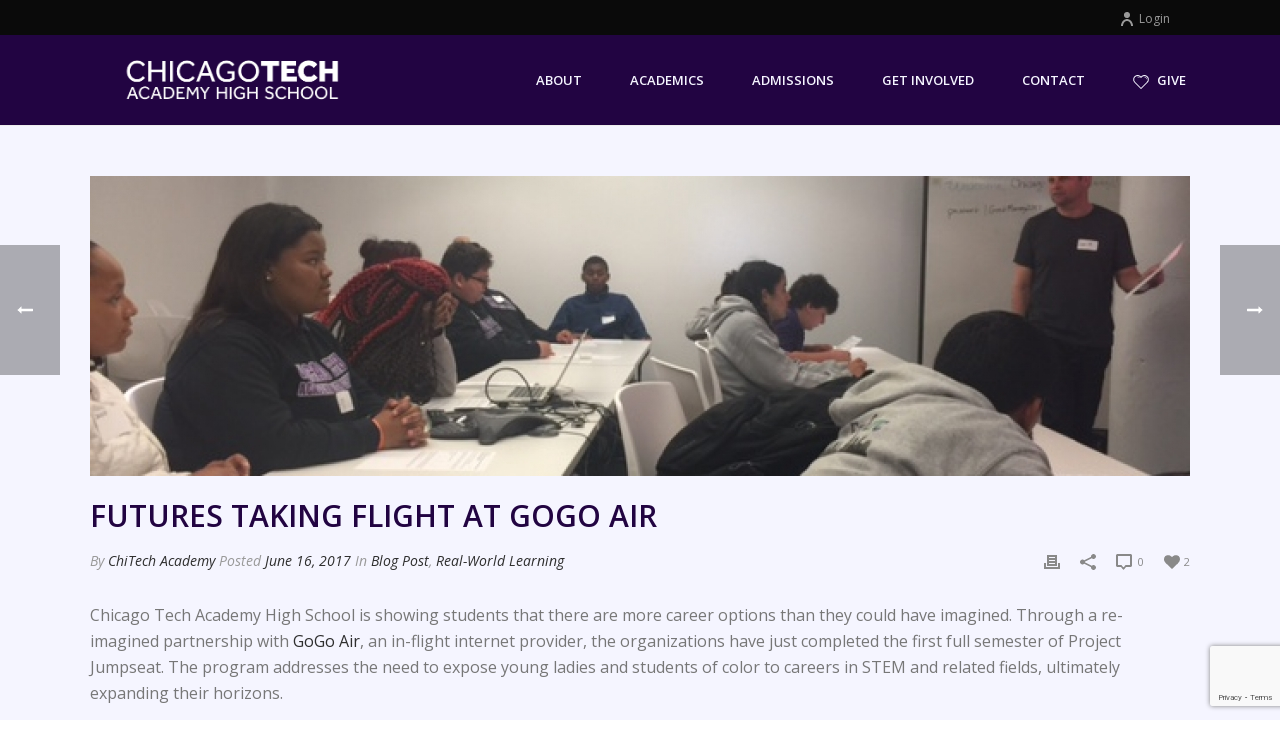

--- FILE ---
content_type: text/html; charset=UTF-8
request_url: https://chitech.org/2017/06/16/project-jumpseat-gogo-air/
body_size: 46634
content:
<!DOCTYPE html>
<html lang="en-US" >
<head>
    <script type="text/javascript">var ajaxurl = "https://chitech.org/wp-admin/admin-ajax.php"</script><meta name='robots' content='index, follow, max-image-preview:large, max-snippet:-1, max-video-preview:-1' />
	<!-- Pixel Cat Facebook Pixel Code -->
	<script>
	!function(f,b,e,v,n,t,s){if(f.fbq)return;n=f.fbq=function(){n.callMethod?
	n.callMethod.apply(n,arguments):n.queue.push(arguments)};if(!f._fbq)f._fbq=n;
	n.push=n;n.loaded=!0;n.version='2.0';n.queue=[];t=b.createElement(e);t.async=!0;
	t.src=v;s=b.getElementsByTagName(e)[0];s.parentNode.insertBefore(t,s)}(window,
	document,'script','https://connect.facebook.net/en_US/fbevents.js' );
	fbq( 'init', '294521798422931' );fbq( 'init', '423946411483222' );	</script>
	<!-- DO NOT MODIFY -->
	<!-- End Facebook Pixel Code -->
	
<!-- Google Tag Manager for WordPress by gtm4wp.com -->
<script data-cfasync="false" data-pagespeed-no-defer>
	var gtm4wp_datalayer_name = "dataLayer";
	var dataLayer = dataLayer || [];
</script>
<!-- End Google Tag Manager for WordPress by gtm4wp.com --><style id="critical-path-css" type='text/css'>body,html{width:100%;height:100%;margin:0;padding:0}.page-preloader{top:0;left:0;z-index:999;position:fixed;height:100%;width:100%;text-align:center}.preloader-logo,.preloader-preview-area{top:50%;max-height:calc(50% - 20px);opacity:1}.preloader-preview-area{-webkit-animation-delay:-.2s;animation-delay:-.2s;-webkit-transform:translateY(100%);-ms-transform:translateY(100%);transform:translateY(100%);margin-top:10px;width:100%;text-align:center;position:absolute}.preloader-logo{max-width:90%;-webkit-transform:translateY(-100%);-ms-transform:translateY(-100%);transform:translateY(-100%);margin:-10px auto 0;position:relative}.ball-pulse>div,.ball-scale>div,.line-scale>div{margin:2px;display:inline-block}.ball-pulse>div{width:15px;height:15px;border-radius:100%;-webkit-animation:ball-pulse .75s infinite cubic-bezier(.2,.68,.18,1.08);animation:ball-pulse .75s infinite cubic-bezier(.2,.68,.18,1.08)}.ball-pulse>div:nth-child(1){-webkit-animation-delay:-.36s;animation-delay:-.36s}.ball-pulse>div:nth-child(2){-webkit-animation-delay:-.24s;animation-delay:-.24s}.ball-pulse>div:nth-child(3){-webkit-animation-delay:-.12s;animation-delay:-.12s}@-webkit-keyframes ball-pulse{0%,80%{-webkit-transform:scale(1);transform:scale(1);opacity:1}45%{-webkit-transform:scale(.1);transform:scale(.1);opacity:.7}}@keyframes ball-pulse{0%,80%{-webkit-transform:scale(1);transform:scale(1);opacity:1}45%{-webkit-transform:scale(.1);transform:scale(.1);opacity:.7}}.ball-clip-rotate-pulse{position:relative;-webkit-transform:translateY(-15px);-ms-transform:translateY(-15px);transform:translateY(-15px);display:inline-block}.ball-clip-rotate-pulse>div{-webkit-animation-fill-mode:both;animation-fill-mode:both;position:absolute;top:0;left:0;border-radius:100%}.ball-clip-rotate-pulse>div:first-child{height:36px;width:36px;top:7px;left:-7px;-webkit-animation:ball-clip-rotate-pulse-scale 1s 0s cubic-bezier(.09,.57,.49,.9) infinite;animation:ball-clip-rotate-pulse-scale 1s 0s cubic-bezier(.09,.57,.49,.9) infinite}.ball-clip-rotate-pulse>div:last-child{position:absolute;width:50px;height:50px;left:-16px;top:-2px;background:0 0;border:2px solid;-webkit-animation:ball-clip-rotate-pulse-rotate 1s 0s cubic-bezier(.09,.57,.49,.9) infinite;animation:ball-clip-rotate-pulse-rotate 1s 0s cubic-bezier(.09,.57,.49,.9) infinite;-webkit-animation-duration:1s;animation-duration:1s}@-webkit-keyframes ball-clip-rotate-pulse-rotate{0%{-webkit-transform:rotate(0) scale(1);transform:rotate(0) scale(1)}50%{-webkit-transform:rotate(180deg) scale(.6);transform:rotate(180deg) scale(.6)}100%{-webkit-transform:rotate(360deg) scale(1);transform:rotate(360deg) scale(1)}}@keyframes ball-clip-rotate-pulse-rotate{0%{-webkit-transform:rotate(0) scale(1);transform:rotate(0) scale(1)}50%{-webkit-transform:rotate(180deg) scale(.6);transform:rotate(180deg) scale(.6)}100%{-webkit-transform:rotate(360deg) scale(1);transform:rotate(360deg) scale(1)}}@-webkit-keyframes ball-clip-rotate-pulse-scale{30%{-webkit-transform:scale(.3);transform:scale(.3)}100%{-webkit-transform:scale(1);transform:scale(1)}}@keyframes ball-clip-rotate-pulse-scale{30%{-webkit-transform:scale(.3);transform:scale(.3)}100%{-webkit-transform:scale(1);transform:scale(1)}}@-webkit-keyframes square-spin{25%{-webkit-transform:perspective(100px) rotateX(180deg) rotateY(0);transform:perspective(100px) rotateX(180deg) rotateY(0)}50%{-webkit-transform:perspective(100px) rotateX(180deg) rotateY(180deg);transform:perspective(100px) rotateX(180deg) rotateY(180deg)}75%{-webkit-transform:perspective(100px) rotateX(0) rotateY(180deg);transform:perspective(100px) rotateX(0) rotateY(180deg)}100%{-webkit-transform:perspective(100px) rotateX(0) rotateY(0);transform:perspective(100px) rotateX(0) rotateY(0)}}@keyframes square-spin{25%{-webkit-transform:perspective(100px) rotateX(180deg) rotateY(0);transform:perspective(100px) rotateX(180deg) rotateY(0)}50%{-webkit-transform:perspective(100px) rotateX(180deg) rotateY(180deg);transform:perspective(100px) rotateX(180deg) rotateY(180deg)}75%{-webkit-transform:perspective(100px) rotateX(0) rotateY(180deg);transform:perspective(100px) rotateX(0) rotateY(180deg)}100%{-webkit-transform:perspective(100px) rotateX(0) rotateY(0);transform:perspective(100px) rotateX(0) rotateY(0)}}.square-spin{display:inline-block}.square-spin>div{width:50px;height:50px;-webkit-animation:square-spin 3s 0s cubic-bezier(.09,.57,.49,.9) infinite;animation:square-spin 3s 0s cubic-bezier(.09,.57,.49,.9) infinite}.cube-transition{position:relative;-webkit-transform:translate(-25px,-25px);-ms-transform:translate(-25px,-25px);transform:translate(-25px,-25px);display:inline-block}.cube-transition>div{width:15px;height:15px;position:absolute;top:-5px;left:-5px;-webkit-animation:cube-transition 1.6s 0s infinite ease-in-out;animation:cube-transition 1.6s 0s infinite ease-in-out}.cube-transition>div:last-child{-webkit-animation-delay:-.8s;animation-delay:-.8s}@-webkit-keyframes cube-transition{25%{-webkit-transform:translateX(50px) scale(.5) rotate(-90deg);transform:translateX(50px) scale(.5) rotate(-90deg)}50%{-webkit-transform:translate(50px,50px) rotate(-180deg);transform:translate(50px,50px) rotate(-180deg)}75%{-webkit-transform:translateY(50px) scale(.5) rotate(-270deg);transform:translateY(50px) scale(.5) rotate(-270deg)}100%{-webkit-transform:rotate(-360deg);transform:rotate(-360deg)}}@keyframes cube-transition{25%{-webkit-transform:translateX(50px) scale(.5) rotate(-90deg);transform:translateX(50px) scale(.5) rotate(-90deg)}50%{-webkit-transform:translate(50px,50px) rotate(-180deg);transform:translate(50px,50px) rotate(-180deg)}75%{-webkit-transform:translateY(50px) scale(.5) rotate(-270deg);transform:translateY(50px) scale(.5) rotate(-270deg)}100%{-webkit-transform:rotate(-360deg);transform:rotate(-360deg)}}.ball-scale>div{border-radius:100%;height:60px;width:60px;-webkit-animation:ball-scale 1s 0s ease-in-out infinite;animation:ball-scale 1s 0s ease-in-out infinite}@-webkit-keyframes ball-scale{0%{-webkit-transform:scale(0);transform:scale(0)}100%{-webkit-transform:scale(1);transform:scale(1);opacity:0}}@keyframes ball-scale{0%{-webkit-transform:scale(0);transform:scale(0)}100%{-webkit-transform:scale(1);transform:scale(1);opacity:0}}.line-scale>div{-webkit-animation-fill-mode:both;animation-fill-mode:both;width:5px;height:50px;border-radius:2px}.line-scale>div:nth-child(1){-webkit-animation:line-scale 1s -.5s infinite cubic-bezier(.2,.68,.18,1.08);animation:line-scale 1s -.5s infinite cubic-bezier(.2,.68,.18,1.08)}.line-scale>div:nth-child(2){-webkit-animation:line-scale 1s -.4s infinite cubic-bezier(.2,.68,.18,1.08);animation:line-scale 1s -.4s infinite cubic-bezier(.2,.68,.18,1.08)}.line-scale>div:nth-child(3){-webkit-animation:line-scale 1s -.3s infinite cubic-bezier(.2,.68,.18,1.08);animation:line-scale 1s -.3s infinite cubic-bezier(.2,.68,.18,1.08)}.line-scale>div:nth-child(4){-webkit-animation:line-scale 1s -.2s infinite cubic-bezier(.2,.68,.18,1.08);animation:line-scale 1s -.2s infinite cubic-bezier(.2,.68,.18,1.08)}.line-scale>div:nth-child(5){-webkit-animation:line-scale 1s -.1s infinite cubic-bezier(.2,.68,.18,1.08);animation:line-scale 1s -.1s infinite cubic-bezier(.2,.68,.18,1.08)}@-webkit-keyframes line-scale{0%,100%{-webkit-transform:scaley(1);transform:scaley(1)}50%{-webkit-transform:scaley(.4);transform:scaley(.4)}}@keyframes line-scale{0%,100%{-webkit-transform:scaley(1);transform:scaley(1)}50%{-webkit-transform:scaley(.4);transform:scaley(.4)}}.ball-scale-multiple{position:relative;-webkit-transform:translateY(30px);-ms-transform:translateY(30px);transform:translateY(30px);display:inline-block}.ball-scale-multiple>div{border-radius:100%;position:absolute;left:-30px;top:0;opacity:0;margin:0;width:50px;height:50px;-webkit-animation:ball-scale-multiple 1s 0s linear infinite;animation:ball-scale-multiple 1s 0s linear infinite}.ball-scale-multiple>div:nth-child(2),.ball-scale-multiple>div:nth-child(3){-webkit-animation-delay:-.2s;animation-delay:-.2s}@-webkit-keyframes ball-scale-multiple{0%{-webkit-transform:scale(0);transform:scale(0);opacity:0}5%{opacity:1}100%{-webkit-transform:scale(1);transform:scale(1);opacity:0}}@keyframes ball-scale-multiple{0%{-webkit-transform:scale(0);transform:scale(0);opacity:0}5%{opacity:1}100%{-webkit-transform:scale(1);transform:scale(1);opacity:0}}.ball-pulse-sync{display:inline-block}.ball-pulse-sync>div{width:15px;height:15px;border-radius:100%;margin:2px;-webkit-animation-fill-mode:both;animation-fill-mode:both;display:inline-block}.ball-pulse-sync>div:nth-child(1){-webkit-animation:ball-pulse-sync .6s -.21s infinite ease-in-out;animation:ball-pulse-sync .6s -.21s infinite ease-in-out}.ball-pulse-sync>div:nth-child(2){-webkit-animation:ball-pulse-sync .6s -.14s infinite ease-in-out;animation:ball-pulse-sync .6s -.14s infinite ease-in-out}.ball-pulse-sync>div:nth-child(3){-webkit-animation:ball-pulse-sync .6s -70ms infinite ease-in-out;animation:ball-pulse-sync .6s -70ms infinite ease-in-out}@-webkit-keyframes ball-pulse-sync{33%{-webkit-transform:translateY(10px);transform:translateY(10px)}66%{-webkit-transform:translateY(-10px);transform:translateY(-10px)}100%{-webkit-transform:translateY(0);transform:translateY(0)}}@keyframes ball-pulse-sync{33%{-webkit-transform:translateY(10px);transform:translateY(10px)}66%{-webkit-transform:translateY(-10px);transform:translateY(-10px)}100%{-webkit-transform:translateY(0);transform:translateY(0)}}.transparent-circle{display:inline-block;border-top:.5em solid rgba(255,255,255,.2);border-right:.5em solid rgba(255,255,255,.2);border-bottom:.5em solid rgba(255,255,255,.2);border-left:.5em solid #fff;-webkit-transform:translateZ(0);transform:translateZ(0);-webkit-animation:transparent-circle 1.1s infinite linear;animation:transparent-circle 1.1s infinite linear;width:50px;height:50px;border-radius:50%}.transparent-circle:after{border-radius:50%;width:10em;height:10em}@-webkit-keyframes transparent-circle{0%{-webkit-transform:rotate(0);transform:rotate(0)}100%{-webkit-transform:rotate(360deg);transform:rotate(360deg)}}@keyframes transparent-circle{0%{-webkit-transform:rotate(0);transform:rotate(0)}100%{-webkit-transform:rotate(360deg);transform:rotate(360deg)}}.ball-spin-fade-loader{position:relative;top:-10px;left:-10px;display:inline-block}.ball-spin-fade-loader>div{width:15px;height:15px;border-radius:100%;margin:2px;position:absolute;-webkit-animation:ball-spin-fade-loader 1s infinite linear;animation:ball-spin-fade-loader 1s infinite linear}.ball-spin-fade-loader>div:nth-child(1){top:25px;left:0;animation-delay:-.84s;-webkit-animation-delay:-.84s}.ball-spin-fade-loader>div:nth-child(2){top:17.05px;left:17.05px;animation-delay:-.72s;-webkit-animation-delay:-.72s}.ball-spin-fade-loader>div:nth-child(3){top:0;left:25px;animation-delay:-.6s;-webkit-animation-delay:-.6s}.ball-spin-fade-loader>div:nth-child(4){top:-17.05px;left:17.05px;animation-delay:-.48s;-webkit-animation-delay:-.48s}.ball-spin-fade-loader>div:nth-child(5){top:-25px;left:0;animation-delay:-.36s;-webkit-animation-delay:-.36s}.ball-spin-fade-loader>div:nth-child(6){top:-17.05px;left:-17.05px;animation-delay:-.24s;-webkit-animation-delay:-.24s}.ball-spin-fade-loader>div:nth-child(7){top:0;left:-25px;animation-delay:-.12s;-webkit-animation-delay:-.12s}.ball-spin-fade-loader>div:nth-child(8){top:17.05px;left:-17.05px;animation-delay:0s;-webkit-animation-delay:0s}@-webkit-keyframes ball-spin-fade-loader{50%{opacity:.3;-webkit-transform:scale(.4);transform:scale(.4)}100%{opacity:1;-webkit-transform:scale(1);transform:scale(1)}}@keyframes ball-spin-fade-loader{50%{opacity:.3;-webkit-transform:scale(.4);transform:scale(.4)}100%{opacity:1;-webkit-transform:scale(1);transform:scale(1)}}</style>
<meta charset="UTF-8" />
<meta name="viewport" content="width=device-width, initial-scale=1.0, minimum-scale=1.0, maximum-scale=1.0, user-scalable=0" />
<meta http-equiv="X-UA-Compatible" content="IE=edge,chrome=1" />
<meta http-equiv="Content-Type" content="text/html; charset=utf-8"/>
<meta name="format-detection" content="telephone=no">

	<!-- This site is optimized with the Yoast SEO plugin v22.4 - https://yoast.com/wordpress/plugins/seo/ -->
	<title>Chicago Tech Student Futures Are Taking Flight at GoGo Air</title>
	<meta name="description" content="GoGo Air and Chicago Tech Academy have launched Project Jumpseat, an initiative to connect students from diverse backgrounds to STEM careers." />
	<link rel="canonical" href="https://chitech.org/2017/06/16/project-jumpseat-gogo-air/" />
	<meta property="og:locale" content="en_US" />
	<meta property="og:type" content="article" />
	<meta property="og:title" content="Chicago Tech Student Futures Are Taking Flight at GoGo Air" />
	<meta property="og:description" content="GoGo Air and Chicago Tech Academy have launched Project Jumpseat, an initiative to connect students from diverse backgrounds to STEM careers." />
	<meta property="og:url" content="https://chitech.org/2017/06/16/project-jumpseat-gogo-air/" />
	<meta property="og:site_name" content="Chicago Tech" />
	<meta property="article:publisher" content="https://www.facebook.com/ChiTechAcademy/" />
	<meta property="article:published_time" content="2017-06-16T14:44:53+00:00" />
	<meta property="article:modified_time" content="2017-06-16T14:47:05+00:00" />
	<meta property="og:image" content="https://chitech.org/wp-content/uploads/2017/06/IMG_3052.jpg" />
	<meta property="og:image:width" content="640" />
	<meta property="og:image:height" content="480" />
	<meta property="og:image:type" content="image/jpeg" />
	<meta name="author" content="ChiTech Academy" />
	<meta name="twitter:card" content="summary_large_image" />
	<meta name="twitter:creator" content="@ChiTechAcademy" />
	<meta name="twitter:site" content="@ChiTechAcademy" />
	<meta name="twitter:label1" content="Written by" />
	<meta name="twitter:data1" content="ChiTech Academy" />
	<meta name="twitter:label2" content="Est. reading time" />
	<meta name="twitter:data2" content="5 minutes" />
	<script type="application/ld+json" class="yoast-schema-graph">{"@context":"https://schema.org","@graph":[{"@type":"WebPage","@id":"https://chitech.org/2017/06/16/project-jumpseat-gogo-air/","url":"https://chitech.org/2017/06/16/project-jumpseat-gogo-air/","name":"Chicago Tech Student Futures Are Taking Flight at GoGo Air","isPartOf":{"@id":"https://chitech.org/#website"},"primaryImageOfPage":{"@id":"https://chitech.org/2017/06/16/project-jumpseat-gogo-air/#primaryimage"},"image":{"@id":"https://chitech.org/2017/06/16/project-jumpseat-gogo-air/#primaryimage"},"thumbnailUrl":"https://chitech.org/wp-content/uploads/2017/06/IMG_3052.jpg","datePublished":"2017-06-16T14:44:53+00:00","dateModified":"2017-06-16T14:47:05+00:00","author":{"@id":"https://chitech.org/#/schema/person/8372aeaf18de9e3385997cae0730c318"},"description":"GoGo Air and Chicago Tech Academy have launched Project Jumpseat, an initiative to connect students from diverse backgrounds to STEM careers.","breadcrumb":{"@id":"https://chitech.org/2017/06/16/project-jumpseat-gogo-air/#breadcrumb"},"inLanguage":"en-US","potentialAction":[{"@type":"ReadAction","target":["https://chitech.org/2017/06/16/project-jumpseat-gogo-air/"]}]},{"@type":"ImageObject","inLanguage":"en-US","@id":"https://chitech.org/2017/06/16/project-jumpseat-gogo-air/#primaryimage","url":"https://chitech.org/wp-content/uploads/2017/06/IMG_3052.jpg","contentUrl":"https://chitech.org/wp-content/uploads/2017/06/IMG_3052.jpg","width":640,"height":480},{"@type":"BreadcrumbList","@id":"https://chitech.org/2017/06/16/project-jumpseat-gogo-air/#breadcrumb","itemListElement":[{"@type":"ListItem","position":1,"name":"Home","item":"https://chitech.org/"},{"@type":"ListItem","position":2,"name":"Futures Taking Flight at GoGo Air"}]},{"@type":"WebSite","@id":"https://chitech.org/#website","url":"https://chitech.org/","name":"Chicago Tech","description":"Academy High School","potentialAction":[{"@type":"SearchAction","target":{"@type":"EntryPoint","urlTemplate":"https://chitech.org/?s={search_term_string}"},"query-input":"required name=search_term_string"}],"inLanguage":"en-US"},{"@type":"Person","@id":"https://chitech.org/#/schema/person/8372aeaf18de9e3385997cae0730c318","name":"ChiTech Academy","image":{"@type":"ImageObject","inLanguage":"en-US","@id":"https://chitech.org/#/schema/person/image/","url":"https://secure.gravatar.com/avatar/5d9e5d97f7b3f4e8bae4149fe0601a7b?s=96&d=mm&r=g","contentUrl":"https://secure.gravatar.com/avatar/5d9e5d97f7b3f4e8bae4149fe0601a7b?s=96&d=mm&r=g","caption":"ChiTech Academy"},"url":"https://chitech.org/author/chitech-academy/"}]}</script>
	<!-- / Yoast SEO plugin. -->


<script type='application/javascript'  id='pys-version-script'>console.log('PixelYourSite Free version 9.5.5');</script>
<link rel='dns-prefetch' href='//fonts.googleapis.com' />
<link rel="alternate" type="application/rss+xml" title="Chicago Tech &raquo; Feed" href="https://chitech.org/feed/" />

<link rel="shortcut icon" href="https://chitech.org/wp-content/uploads/2023/10/Add-a-subheading-3.png"  />
<script type="text/javascript">
window.abb = {};
php = {};
window.PHP = {};
PHP.ajax = "https://chitech.org/wp-admin/admin-ajax.php";PHP.wp_p_id = "1800";var mk_header_parallax, mk_banner_parallax, mk_page_parallax, mk_footer_parallax, mk_body_parallax;
var mk_images_dir = "https://chitech.org/wp-content/themes/jupiter/assets/images",
mk_theme_js_path = "https://chitech.org/wp-content/themes/jupiter/assets/js",
mk_theme_dir = "https://chitech.org/wp-content/themes/jupiter",
mk_captcha_placeholder = "Enter Captcha",
mk_captcha_invalid_txt = "Invalid. Try again.",
mk_captcha_correct_txt = "Captcha correct.",
mk_responsive_nav_width = 1140,
mk_vertical_header_back = "Back",
mk_vertical_header_anim = "1",
mk_check_rtl = true,
mk_grid_width = 1140,
mk_ajax_search_option = "disable",
mk_preloader_bg_color = "#ffffff",
mk_accent_color = "#634fa1",
mk_go_to_top =  "true",
mk_smooth_scroll =  "true",
mk_preloader_bar_color = "#634fa1",
mk_preloader_logo = "";
var mk_header_parallax = false,
mk_banner_parallax = false,
mk_page_parallax = false,
mk_footer_parallax = false,
mk_body_parallax = false,
mk_no_more_posts = "No More Posts";
</script>
<script type="text/javascript">
/* <![CDATA[ */
window._wpemojiSettings = {"baseUrl":"https:\/\/s.w.org\/images\/core\/emoji\/15.0.3\/72x72\/","ext":".png","svgUrl":"https:\/\/s.w.org\/images\/core\/emoji\/15.0.3\/svg\/","svgExt":".svg","source":{"concatemoji":"https:\/\/chitech.org\/wp-includes\/js\/wp-emoji-release.min.js?ver=6.5.7"}};
/*! This file is auto-generated */
!function(i,n){var o,s,e;function c(e){try{var t={supportTests:e,timestamp:(new Date).valueOf()};sessionStorage.setItem(o,JSON.stringify(t))}catch(e){}}function p(e,t,n){e.clearRect(0,0,e.canvas.width,e.canvas.height),e.fillText(t,0,0);var t=new Uint32Array(e.getImageData(0,0,e.canvas.width,e.canvas.height).data),r=(e.clearRect(0,0,e.canvas.width,e.canvas.height),e.fillText(n,0,0),new Uint32Array(e.getImageData(0,0,e.canvas.width,e.canvas.height).data));return t.every(function(e,t){return e===r[t]})}function u(e,t,n){switch(t){case"flag":return n(e,"\ud83c\udff3\ufe0f\u200d\u26a7\ufe0f","\ud83c\udff3\ufe0f\u200b\u26a7\ufe0f")?!1:!n(e,"\ud83c\uddfa\ud83c\uddf3","\ud83c\uddfa\u200b\ud83c\uddf3")&&!n(e,"\ud83c\udff4\udb40\udc67\udb40\udc62\udb40\udc65\udb40\udc6e\udb40\udc67\udb40\udc7f","\ud83c\udff4\u200b\udb40\udc67\u200b\udb40\udc62\u200b\udb40\udc65\u200b\udb40\udc6e\u200b\udb40\udc67\u200b\udb40\udc7f");case"emoji":return!n(e,"\ud83d\udc26\u200d\u2b1b","\ud83d\udc26\u200b\u2b1b")}return!1}function f(e,t,n){var r="undefined"!=typeof WorkerGlobalScope&&self instanceof WorkerGlobalScope?new OffscreenCanvas(300,150):i.createElement("canvas"),a=r.getContext("2d",{willReadFrequently:!0}),o=(a.textBaseline="top",a.font="600 32px Arial",{});return e.forEach(function(e){o[e]=t(a,e,n)}),o}function t(e){var t=i.createElement("script");t.src=e,t.defer=!0,i.head.appendChild(t)}"undefined"!=typeof Promise&&(o="wpEmojiSettingsSupports",s=["flag","emoji"],n.supports={everything:!0,everythingExceptFlag:!0},e=new Promise(function(e){i.addEventListener("DOMContentLoaded",e,{once:!0})}),new Promise(function(t){var n=function(){try{var e=JSON.parse(sessionStorage.getItem(o));if("object"==typeof e&&"number"==typeof e.timestamp&&(new Date).valueOf()<e.timestamp+604800&&"object"==typeof e.supportTests)return e.supportTests}catch(e){}return null}();if(!n){if("undefined"!=typeof Worker&&"undefined"!=typeof OffscreenCanvas&&"undefined"!=typeof URL&&URL.createObjectURL&&"undefined"!=typeof Blob)try{var e="postMessage("+f.toString()+"("+[JSON.stringify(s),u.toString(),p.toString()].join(",")+"));",r=new Blob([e],{type:"text/javascript"}),a=new Worker(URL.createObjectURL(r),{name:"wpTestEmojiSupports"});return void(a.onmessage=function(e){c(n=e.data),a.terminate(),t(n)})}catch(e){}c(n=f(s,u,p))}t(n)}).then(function(e){for(var t in e)n.supports[t]=e[t],n.supports.everything=n.supports.everything&&n.supports[t],"flag"!==t&&(n.supports.everythingExceptFlag=n.supports.everythingExceptFlag&&n.supports[t]);n.supports.everythingExceptFlag=n.supports.everythingExceptFlag&&!n.supports.flag,n.DOMReady=!1,n.readyCallback=function(){n.DOMReady=!0}}).then(function(){return e}).then(function(){var e;n.supports.everything||(n.readyCallback(),(e=n.source||{}).concatemoji?t(e.concatemoji):e.wpemoji&&e.twemoji&&(t(e.twemoji),t(e.wpemoji)))}))}((window,document),window._wpemojiSettings);
/* ]]> */
</script>
<style id='wp-emoji-styles-inline-css' type='text/css'>

	img.wp-smiley, img.emoji {
		display: inline !important;
		border: none !important;
		box-shadow: none !important;
		height: 1em !important;
		width: 1em !important;
		margin: 0 0.07em !important;
		vertical-align: -0.1em !important;
		background: none !important;
		padding: 0 !important;
	}
</style>
<link rel='stylesheet' id='wp-block-library-css' href='https://chitech.org/wp-includes/css/dist/block-library/style.min.css?ver=6.5.7' type='text/css' media='all' />
<style id='classic-theme-styles-inline-css' type='text/css'>
/*! This file is auto-generated */
.wp-block-button__link{color:#fff;background-color:#32373c;border-radius:9999px;box-shadow:none;text-decoration:none;padding:calc(.667em + 2px) calc(1.333em + 2px);font-size:1.125em}.wp-block-file__button{background:#32373c;color:#fff;text-decoration:none}
</style>
<style id='global-styles-inline-css' type='text/css'>
body{--wp--preset--color--black: #000000;--wp--preset--color--cyan-bluish-gray: #abb8c3;--wp--preset--color--white: #ffffff;--wp--preset--color--pale-pink: #f78da7;--wp--preset--color--vivid-red: #cf2e2e;--wp--preset--color--luminous-vivid-orange: #ff6900;--wp--preset--color--luminous-vivid-amber: #fcb900;--wp--preset--color--light-green-cyan: #7bdcb5;--wp--preset--color--vivid-green-cyan: #00d084;--wp--preset--color--pale-cyan-blue: #8ed1fc;--wp--preset--color--vivid-cyan-blue: #0693e3;--wp--preset--color--vivid-purple: #9b51e0;--wp--preset--gradient--vivid-cyan-blue-to-vivid-purple: linear-gradient(135deg,rgba(6,147,227,1) 0%,rgb(155,81,224) 100%);--wp--preset--gradient--light-green-cyan-to-vivid-green-cyan: linear-gradient(135deg,rgb(122,220,180) 0%,rgb(0,208,130) 100%);--wp--preset--gradient--luminous-vivid-amber-to-luminous-vivid-orange: linear-gradient(135deg,rgba(252,185,0,1) 0%,rgba(255,105,0,1) 100%);--wp--preset--gradient--luminous-vivid-orange-to-vivid-red: linear-gradient(135deg,rgba(255,105,0,1) 0%,rgb(207,46,46) 100%);--wp--preset--gradient--very-light-gray-to-cyan-bluish-gray: linear-gradient(135deg,rgb(238,238,238) 0%,rgb(169,184,195) 100%);--wp--preset--gradient--cool-to-warm-spectrum: linear-gradient(135deg,rgb(74,234,220) 0%,rgb(151,120,209) 20%,rgb(207,42,186) 40%,rgb(238,44,130) 60%,rgb(251,105,98) 80%,rgb(254,248,76) 100%);--wp--preset--gradient--blush-light-purple: linear-gradient(135deg,rgb(255,206,236) 0%,rgb(152,150,240) 100%);--wp--preset--gradient--blush-bordeaux: linear-gradient(135deg,rgb(254,205,165) 0%,rgb(254,45,45) 50%,rgb(107,0,62) 100%);--wp--preset--gradient--luminous-dusk: linear-gradient(135deg,rgb(255,203,112) 0%,rgb(199,81,192) 50%,rgb(65,88,208) 100%);--wp--preset--gradient--pale-ocean: linear-gradient(135deg,rgb(255,245,203) 0%,rgb(182,227,212) 50%,rgb(51,167,181) 100%);--wp--preset--gradient--electric-grass: linear-gradient(135deg,rgb(202,248,128) 0%,rgb(113,206,126) 100%);--wp--preset--gradient--midnight: linear-gradient(135deg,rgb(2,3,129) 0%,rgb(40,116,252) 100%);--wp--preset--font-size--small: 13px;--wp--preset--font-size--medium: 20px;--wp--preset--font-size--large: 36px;--wp--preset--font-size--x-large: 42px;--wp--preset--spacing--20: 0.44rem;--wp--preset--spacing--30: 0.67rem;--wp--preset--spacing--40: 1rem;--wp--preset--spacing--50: 1.5rem;--wp--preset--spacing--60: 2.25rem;--wp--preset--spacing--70: 3.38rem;--wp--preset--spacing--80: 5.06rem;--wp--preset--shadow--natural: 6px 6px 9px rgba(0, 0, 0, 0.2);--wp--preset--shadow--deep: 12px 12px 50px rgba(0, 0, 0, 0.4);--wp--preset--shadow--sharp: 6px 6px 0px rgba(0, 0, 0, 0.2);--wp--preset--shadow--outlined: 6px 6px 0px -3px rgba(255, 255, 255, 1), 6px 6px rgba(0, 0, 0, 1);--wp--preset--shadow--crisp: 6px 6px 0px rgba(0, 0, 0, 1);}:where(.is-layout-flex){gap: 0.5em;}:where(.is-layout-grid){gap: 0.5em;}body .is-layout-flex{display: flex;}body .is-layout-flex{flex-wrap: wrap;align-items: center;}body .is-layout-flex > *{margin: 0;}body .is-layout-grid{display: grid;}body .is-layout-grid > *{margin: 0;}:where(.wp-block-columns.is-layout-flex){gap: 2em;}:where(.wp-block-columns.is-layout-grid){gap: 2em;}:where(.wp-block-post-template.is-layout-flex){gap: 1.25em;}:where(.wp-block-post-template.is-layout-grid){gap: 1.25em;}.has-black-color{color: var(--wp--preset--color--black) !important;}.has-cyan-bluish-gray-color{color: var(--wp--preset--color--cyan-bluish-gray) !important;}.has-white-color{color: var(--wp--preset--color--white) !important;}.has-pale-pink-color{color: var(--wp--preset--color--pale-pink) !important;}.has-vivid-red-color{color: var(--wp--preset--color--vivid-red) !important;}.has-luminous-vivid-orange-color{color: var(--wp--preset--color--luminous-vivid-orange) !important;}.has-luminous-vivid-amber-color{color: var(--wp--preset--color--luminous-vivid-amber) !important;}.has-light-green-cyan-color{color: var(--wp--preset--color--light-green-cyan) !important;}.has-vivid-green-cyan-color{color: var(--wp--preset--color--vivid-green-cyan) !important;}.has-pale-cyan-blue-color{color: var(--wp--preset--color--pale-cyan-blue) !important;}.has-vivid-cyan-blue-color{color: var(--wp--preset--color--vivid-cyan-blue) !important;}.has-vivid-purple-color{color: var(--wp--preset--color--vivid-purple) !important;}.has-black-background-color{background-color: var(--wp--preset--color--black) !important;}.has-cyan-bluish-gray-background-color{background-color: var(--wp--preset--color--cyan-bluish-gray) !important;}.has-white-background-color{background-color: var(--wp--preset--color--white) !important;}.has-pale-pink-background-color{background-color: var(--wp--preset--color--pale-pink) !important;}.has-vivid-red-background-color{background-color: var(--wp--preset--color--vivid-red) !important;}.has-luminous-vivid-orange-background-color{background-color: var(--wp--preset--color--luminous-vivid-orange) !important;}.has-luminous-vivid-amber-background-color{background-color: var(--wp--preset--color--luminous-vivid-amber) !important;}.has-light-green-cyan-background-color{background-color: var(--wp--preset--color--light-green-cyan) !important;}.has-vivid-green-cyan-background-color{background-color: var(--wp--preset--color--vivid-green-cyan) !important;}.has-pale-cyan-blue-background-color{background-color: var(--wp--preset--color--pale-cyan-blue) !important;}.has-vivid-cyan-blue-background-color{background-color: var(--wp--preset--color--vivid-cyan-blue) !important;}.has-vivid-purple-background-color{background-color: var(--wp--preset--color--vivid-purple) !important;}.has-black-border-color{border-color: var(--wp--preset--color--black) !important;}.has-cyan-bluish-gray-border-color{border-color: var(--wp--preset--color--cyan-bluish-gray) !important;}.has-white-border-color{border-color: var(--wp--preset--color--white) !important;}.has-pale-pink-border-color{border-color: var(--wp--preset--color--pale-pink) !important;}.has-vivid-red-border-color{border-color: var(--wp--preset--color--vivid-red) !important;}.has-luminous-vivid-orange-border-color{border-color: var(--wp--preset--color--luminous-vivid-orange) !important;}.has-luminous-vivid-amber-border-color{border-color: var(--wp--preset--color--luminous-vivid-amber) !important;}.has-light-green-cyan-border-color{border-color: var(--wp--preset--color--light-green-cyan) !important;}.has-vivid-green-cyan-border-color{border-color: var(--wp--preset--color--vivid-green-cyan) !important;}.has-pale-cyan-blue-border-color{border-color: var(--wp--preset--color--pale-cyan-blue) !important;}.has-vivid-cyan-blue-border-color{border-color: var(--wp--preset--color--vivid-cyan-blue) !important;}.has-vivid-purple-border-color{border-color: var(--wp--preset--color--vivid-purple) !important;}.has-vivid-cyan-blue-to-vivid-purple-gradient-background{background: var(--wp--preset--gradient--vivid-cyan-blue-to-vivid-purple) !important;}.has-light-green-cyan-to-vivid-green-cyan-gradient-background{background: var(--wp--preset--gradient--light-green-cyan-to-vivid-green-cyan) !important;}.has-luminous-vivid-amber-to-luminous-vivid-orange-gradient-background{background: var(--wp--preset--gradient--luminous-vivid-amber-to-luminous-vivid-orange) !important;}.has-luminous-vivid-orange-to-vivid-red-gradient-background{background: var(--wp--preset--gradient--luminous-vivid-orange-to-vivid-red) !important;}.has-very-light-gray-to-cyan-bluish-gray-gradient-background{background: var(--wp--preset--gradient--very-light-gray-to-cyan-bluish-gray) !important;}.has-cool-to-warm-spectrum-gradient-background{background: var(--wp--preset--gradient--cool-to-warm-spectrum) !important;}.has-blush-light-purple-gradient-background{background: var(--wp--preset--gradient--blush-light-purple) !important;}.has-blush-bordeaux-gradient-background{background: var(--wp--preset--gradient--blush-bordeaux) !important;}.has-luminous-dusk-gradient-background{background: var(--wp--preset--gradient--luminous-dusk) !important;}.has-pale-ocean-gradient-background{background: var(--wp--preset--gradient--pale-ocean) !important;}.has-electric-grass-gradient-background{background: var(--wp--preset--gradient--electric-grass) !important;}.has-midnight-gradient-background{background: var(--wp--preset--gradient--midnight) !important;}.has-small-font-size{font-size: var(--wp--preset--font-size--small) !important;}.has-medium-font-size{font-size: var(--wp--preset--font-size--medium) !important;}.has-large-font-size{font-size: var(--wp--preset--font-size--large) !important;}.has-x-large-font-size{font-size: var(--wp--preset--font-size--x-large) !important;}
.wp-block-navigation a:where(:not(.wp-element-button)){color: inherit;}
:where(.wp-block-post-template.is-layout-flex){gap: 1.25em;}:where(.wp-block-post-template.is-layout-grid){gap: 1.25em;}
:where(.wp-block-columns.is-layout-flex){gap: 2em;}:where(.wp-block-columns.is-layout-grid){gap: 2em;}
.wp-block-pullquote{font-size: 1.5em;line-height: 1.6;}
</style>
<link rel='stylesheet' id='contact-form-7-css' href='https://chitech.org/wp-content/plugins/contact-form-7/includes/css/styles.css?ver=5.9.3' type='text/css' media='all' />
<link rel='stylesheet' id='sfbap1_socialfeed_style-css' href='https://chitech.org/wp-content/plugins/wp-social-feed/includes/../bower_components/social-feed/css/jquery.socialfeed.css?ver=1.0.0' type='text/css' media='all' />
<link rel='stylesheet' id='js-media-query-css' href='https://chitech.org/wp-content/themes/jupiter/assets/stylesheet/min/media.css?ver=5.1.5' type='text/css' media='all' />
<link rel='stylesheet' id='theme-styles-css' href='https://chitech.org/wp-content/themes/jupiter/assets/stylesheet/min/core-styles.css?ver=5.1.5' type='text/css' media='all' />
<link rel='stylesheet' id='google-font-api-special-1-css' href='https://fonts.googleapis.com/css?family=Open+Sans%3A100italic%2C200italic%2C300italic%2C400italic%2C500italic%2C600italic%2C700italic%2C800italic%2C900italic%2C100%2C200%2C300%2C400%2C500%2C600%2C700%2C800%2C900&#038;ver=6.5.7' type='text/css' media='all' />
<link rel='stylesheet' id='theme-dynamic-styles-css' href='https://chitech.org/wp-content/themes/jupiter/custom.css?ver=6.5.7' type='text/css' media='all' />
<style id='theme-dynamic-styles-inline-css' type='text/css'>
body { background-color:#fff; } .mk-header { background-color:#f5f5ff;background-size:cover;-webkit-background-size:cover;-moz-background-size:cover; } .mk-header-bg { background-color:#220442; } .mk-classic-nav-bg { background-color:#220442; } #theme-page { background-color:#F5F5FF; } #mk-footer { background-color:#220442; } #mk-boxed-layout { -webkit-box-shadow:0 0 0px rgba(0, 0, 0, 0); -moz-box-shadow:0 0 0px rgba(0, 0, 0, 0); box-shadow:0 0 0px rgba(0, 0, 0, 0); } .mk-news-tab .mk-tabs-tabs .is-active a, .mk-fancy-title.pattern-style span, .mk-fancy-title.pattern-style.color-gradient span:after, .page-bg-color { background-color:#F5F5FF; } .page-title { font-size:20px; color:#4d4d4d; text-transform:uppercase; font-weight:400; letter-spacing:2px; } .page-subtitle { font-size:14px; line-height:100%; color:#a3a3a3; font-size:14px; text-transform:none; } .header-style-1 .mk-header-padding-wrapper, .header-style-2 .mk-header-padding-wrapper, .header-style-3 .mk-header-padding-wrapper { padding-top:126px; } @font-face { font-family:'star'; src:url('https://chitech.org/wp-content/themes/jupiter/assets/stylesheet/fonts/star/font.eot'); src:url('https://chitech.org/wp-content/themes/jupiter/assets/stylesheet/fonts/star/font.eot?#iefix') format('embedded-opentype'), url('https://chitech.org/wp-content/themes/jupiter/assets/stylesheet/fonts/star/font.woff') format('woff'), url('https://chitech.org/wp-content/themes/jupiter/assets/stylesheet/fonts/star/font.ttf') format('truetype'), url('https://chitech.org/wp-content/themes/jupiter/assets/stylesheet/fonts/star/font.svg#star') format('svg'); font-weight:normal; font-style:normal; } @font-face { font-family:'WooCommerce'; src:url('https://chitech.org/wp-content/themes/jupiter/assets/stylesheet/fonts/woocommerce/font.eot'); src:url('https://chitech.org/wp-content/themes/jupiter/assets/stylesheet/fonts/woocommerce/font.eot?#iefix') format('embedded-opentype'), url('https://chitech.org/wp-content/themes/jupiter/assets/stylesheet/fonts/woocommerce/font.woff') format('woff'), url('https://chitech.org/wp-content/themes/jupiter/assets/stylesheet/fonts/woocommerce/font.ttf') format('truetype'), url('https://chitech.org/wp-content/themes/jupiter/assets/stylesheet/fonts/woocommerce/font.svg#WooCommerce') format('svg'); font-weight:normal; font-style:normal; }.multicolor.pricing-table .pricing-cols .pricing-price { height:0px!important; } .pricing-cols .pricing-price { height:0px!important; } .sponsorslideshow { margin-left:auto; margin-right:auto; }
</style>
<link rel='stylesheet' id='global-assets-css-css' href='https://chitech.org/wp-content/uploads/mk_assets/components-production.min.css?ver=1768318575' type='text/css' media='all' />
<link rel='stylesheet' id='theme-options-css' href='https://chitech.org/wp-content/uploads/mk_assets/theme-options-production.css?ver=1768318575' type='text/css' media='all' />
<link rel='stylesheet' id='mk-style-css' href='https://chitech.org/wp-content/themes/jupiter/style.css?ver=6.5.7' type='text/css' media='all' />
<script type="text/javascript" src="https://chitech.org/wp-content/plugins/enable-jquery-migrate-helper/js/jquery/jquery-1.12.4-wp.js?ver=1.12.4-wp" id="jquery-core-js"></script>
<script type="text/javascript" src="https://chitech.org/wp-content/plugins/enable-jquery-migrate-helper/js/jquery-migrate/jquery-migrate-1.4.1-wp.js?ver=1.4.1-wp" id="jquery-migrate-js"></script>
<script type="text/javascript" src="https://chitech.org/wp-content/plugins/wp-social-feed/includes/../bower_components/codebird-js/codebird.js?ver=6.5.7" id="sfbap1_codebird-js"></script>
<script type="text/javascript" src="https://chitech.org/wp-content/plugins/wp-social-feed/includes/../bower_components/doT/doT.min.js?ver=6.5.7" id="sfbap1_doT-js"></script>
<script type="text/javascript" src="https://chitech.org/wp-content/plugins/wp-social-feed/includes/../bower_components/moment/min/moment.min.js?ver=6.5.7" id="sfbap1_moment-js"></script>
<script type="text/javascript" src="https://chitech.org/wp-content/plugins/wp-social-feed/includes/../bower_components/social-feed/js/jquery.socialfeed.js?ver=6.5.7" id="sfbap1_socialfeed-js"></script>
<script type="text/javascript" src="https://chitech.org/wp-content/plugins/wp-social-feed/includes/../bower_components/moment/locale/en-ca.js?ver=6.5.7" id="sfbap1_en-js"></script>
<script type="text/javascript" src="https://chitech.org/wp-content/plugins/pixelyoursite/dist/scripts/jquery.bind-first-0.2.3.min.js?ver=6.5.7" id="jquery-bind-first-js"></script>
<script type="text/javascript" src="https://chitech.org/wp-content/plugins/pixelyoursite/dist/scripts/js.cookie-2.1.3.min.js?ver=2.1.3" id="js-cookie-pys-js"></script>
<script type="text/javascript" id="pys-js-extra">
/* <![CDATA[ */
var pysOptions = {"staticEvents":[],"dynamicEvents":[],"triggerEvents":[],"triggerEventTypes":[],"debug":"","siteUrl":"https:\/\/chitech.org","ajaxUrl":"https:\/\/chitech.org\/wp-admin\/admin-ajax.php","ajax_event":"06de9551fd","enable_remove_download_url_param":"1","cookie_duration":"7","last_visit_duration":"60","enable_success_send_form":"","ajaxForServerEvent":"1","send_external_id":"1","external_id_expire":"180","google_consent_mode":"1","gdpr":{"ajax_enabled":false,"all_disabled_by_api":false,"facebook_disabled_by_api":false,"analytics_disabled_by_api":false,"google_ads_disabled_by_api":false,"pinterest_disabled_by_api":false,"bing_disabled_by_api":false,"externalID_disabled_by_api":false,"facebook_prior_consent_enabled":true,"analytics_prior_consent_enabled":true,"google_ads_prior_consent_enabled":null,"pinterest_prior_consent_enabled":true,"bing_prior_consent_enabled":true,"cookiebot_integration_enabled":false,"cookiebot_facebook_consent_category":"marketing","cookiebot_analytics_consent_category":"statistics","cookiebot_tiktok_consent_category":"marketing","cookiebot_google_ads_consent_category":null,"cookiebot_pinterest_consent_category":"marketing","cookiebot_bing_consent_category":"marketing","consent_magic_integration_enabled":false,"real_cookie_banner_integration_enabled":false,"cookie_notice_integration_enabled":false,"cookie_law_info_integration_enabled":false,"analytics_storage":{"enabled":true,"value":"granted","filter":false},"ad_storage":{"enabled":true,"value":"granted","filter":false},"ad_user_data":{"enabled":true,"value":"granted","filter":false},"ad_personalization":{"enabled":true,"value":"granted","filter":false}},"cookie":{"disabled_all_cookie":false,"disabled_start_session_cookie":false,"disabled_advanced_form_data_cookie":false,"disabled_landing_page_cookie":false,"disabled_first_visit_cookie":false,"disabled_trafficsource_cookie":false,"disabled_utmTerms_cookie":false,"disabled_utmId_cookie":false},"tracking_analytics":{"TrafficSource":"direct","TrafficLanding":"undefined","TrafficUtms":[],"TrafficUtmsId":[]},"woo":{"enabled":false},"edd":{"enabled":false}};
/* ]]> */
</script>
<script type="text/javascript" src="https://chitech.org/wp-content/plugins/pixelyoursite/dist/scripts/public.js?ver=9.5.5" id="pys-js"></script>
<link rel="https://api.w.org/" href="https://chitech.org/wp-json/" /><link rel="alternate" type="application/json" href="https://chitech.org/wp-json/wp/v2/posts/1800" /><link rel="EditURI" type="application/rsd+xml" title="RSD" href="https://chitech.org/xmlrpc.php?rsd" />
<meta name="generator" content="WordPress 6.5.7" />
<link rel='shortlink' href='https://chitech.org/?p=1800' />
<link rel="alternate" type="application/json+oembed" href="https://chitech.org/wp-json/oembed/1.0/embed?url=https%3A%2F%2Fchitech.org%2F2017%2F06%2F16%2Fproject-jumpseat-gogo-air%2F" />
<link rel="alternate" type="text/xml+oembed" href="https://chitech.org/wp-json/oembed/1.0/embed?url=https%3A%2F%2Fchitech.org%2F2017%2F06%2F16%2Fproject-jumpseat-gogo-air%2F&#038;format=xml" />
<meta name="facebook-domain-verification" content="4twa3qaw6rqwn57fapoqulesgzwg2u" />
<!-- Google Tag Manager for WordPress by gtm4wp.com -->
<!-- GTM Container placement set to footer -->
<script data-cfasync="false" data-pagespeed-no-defer>
	var dataLayer_content = {"pagePostType":"post","pagePostType2":"single-post","pageCategory":["blog","real-world-learning"],"pageAttributes":["chicago","deeper-learning","education","gogo","gogo-air","gogoair","pbl","project-based-learning","stem"],"pagePostAuthor":"ChiTech Academy"};
	dataLayer.push( dataLayer_content );
</script>
<script data-cfasync="false">
(function(w,d,s,l,i){w[l]=w[l]||[];w[l].push({'gtm.start':
new Date().getTime(),event:'gtm.js'});var f=d.getElementsByTagName(s)[0],
j=d.createElement(s),dl=l!='dataLayer'?'&l='+l:'';j.async=true;j.src=
'//www.googletagmanager.com/gtm.js?id='+i+dl;f.parentNode.insertBefore(j,f);
})(window,document,'script','dataLayer','GTM-527LF6F');
</script>
<!-- End Google Tag Manager for WordPress by gtm4wp.com -->
        <script type="text/javascript">
            var jQueryMigrateHelperHasSentDowngrade = false;

			window.onerror = function( msg, url, line, col, error ) {
				// Break out early, do not processing if a downgrade reqeust was already sent.
				if ( jQueryMigrateHelperHasSentDowngrade ) {
					return true;
                }

				var xhr = new XMLHttpRequest();
				var nonce = 'a9699012cc';
				var jQueryFunctions = [
					'andSelf',
					'browser',
					'live',
					'boxModel',
					'support.boxModel',
					'size',
					'swap',
					'clean',
					'sub',
                ];
				var match_pattern = /\)\.(.+?) is not a function/;
                var erroredFunction = msg.match( match_pattern );

                // If there was no matching functions, do not try to downgrade.
                if ( null === erroredFunction || typeof erroredFunction !== 'object' || typeof erroredFunction[1] === "undefined" || -1 === jQueryFunctions.indexOf( erroredFunction[1] ) ) {
                    return true;
                }

                // Set that we've now attempted a downgrade request.
                jQueryMigrateHelperHasSentDowngrade = true;

				xhr.open( 'POST', 'https://chitech.org/wp-admin/admin-ajax.php' );
				xhr.setRequestHeader( 'Content-Type', 'application/x-www-form-urlencoded' );
				xhr.onload = function () {
					var response,
                        reload = false;

					if ( 200 === xhr.status ) {
                        try {
                        	response = JSON.parse( xhr.response );

                        	reload = response.data.reload;
                        } catch ( e ) {
                        	reload = false;
                        }
                    }

					// Automatically reload the page if a deprecation caused an automatic downgrade, ensure visitors get the best possible experience.
					if ( reload ) {
						location.reload();
                    }
				};

				xhr.send( encodeURI( 'action=jquery-migrate-downgrade-version&_wpnonce=' + nonce ) );

				// Suppress error alerts in older browsers
				return true;
			}
        </script>

		<meta property="og:site_name" content="Chicago Tech"/>
<meta property="og:image" content="https://chitech.org/wp-content/uploads/2017/06/IMG_3052.jpg"/>
<meta property="og:url" content="https://chitech.org/2017/06/16/project-jumpseat-gogo-air/"/>
<meta property="og:title" content="Futures Taking Flight at GoGo Air"/>
<meta property="og:description" content="Chicago Tech Academy High School is showing students that there are more career options than they could have imagined. Through a re-imagined partnership with GoGo Air, an in-flight internet provider, the organizations have just completed the first full semester of Project Jumpseat. The program addresses the need to expose young ladies and students of color [&hellip;]"/>
<meta property="og:type" content="article"/>

<!-- Meta Pixel Code -->
<script type='text/javascript'>
!function(f,b,e,v,n,t,s){if(f.fbq)return;n=f.fbq=function(){n.callMethod?
n.callMethod.apply(n,arguments):n.queue.push(arguments)};if(!f._fbq)f._fbq=n;
n.push=n;n.loaded=!0;n.version='2.0';n.queue=[];t=b.createElement(e);t.async=!0;
t.src=v;s=b.getElementsByTagName(e)[0];s.parentNode.insertBefore(t,s)}(window,
document,'script','https://connect.facebook.net/en_US/fbevents.js?v=next');
</script>
<!-- End Meta Pixel Code -->

      <script type='text/javascript'>
        var url = window.location.origin + '?ob=open-bridge';
        fbq('set', 'openbridge', '294521798422931', url);
      </script>
    <script type='text/javascript'>fbq('init', '294521798422931', {}, {
    "agent": "wordpress-6.5.7-3.0.16"
})</script><script type='text/javascript'>
    fbq('track', 'PageView', []);
  </script>
<!-- Meta Pixel Code -->
<noscript>
<img height="1" width="1" style="display:none" alt="fbpx"
src="https://www.facebook.com/tr?id=294521798422931&ev=PageView&noscript=1" />
</noscript>
<!-- End Meta Pixel Code -->
<meta name="generator" content="Powered by Visual Composer - drag and drop page builder for WordPress."/>
<!--[if lte IE 9]><link rel="stylesheet" type="text/css" href="https://chitech.org/wp-content/plugins/js_composer_theme/assets/css/vc_lte_ie9.min.css" media="screen"><![endif]--><!--[if IE  8]><link rel="stylesheet" type="text/css" href="https://chitech.org/wp-content/plugins/js_composer_theme/assets/css/vc-ie8.min.css" media="screen"><![endif]--><script type='application/javascript' id='pys-config-warning-script'>console.warn('PixelYourSite: no pixel configured.');</script>
<meta name="generator" content="jupiter 5.1.5" />
<noscript><style type="text/css"> .wpb_animate_when_almost_visible { opacity: 1; }</style></noscript><script>
  (function(i,s,o,g,r,a,m){i['GoogleAnalyticsObject']=r;i[r]=i[r]||function(){
  (i[r].q=i[r].q||[]).push(arguments)},i[r].l=1*new Date();a=s.createElement(o),
  m=s.getElementsByTagName(o)[0];a.async=1;a.src=g;m.parentNode.insertBefore(a,m)
  })(window,document,'script','https://www.google-analytics.com/analytics.js','ga');

  ga('create', 'UA-89900273-1', 'auto');
  ga('send', 'pageview');

</script>

</head>

<body class="post-template-default single single-post postid-1800 single-format-standard loading wpb-js-composer js-comp-ver-4.11.3 vc_responsive" itemscope="itemscope" itemtype="https://schema.org/WebPage"  data-adminbar="">

	
	<!-- Target for scroll anchors to achieve native browser bahaviour + possible enhancements like smooth scrolling -->
	<div id="top-of-page"></div>

		<div id="mk-boxed-layout">

			<div id="mk-theme-container" >

				 
    <header data-height='90'
                data-sticky-height='90'
                data-responsive-height='90'
                data-transparent-skin=''
                data-header-style='1'
                data-sticky-style='fixed'
                data-sticky-offset='header' id="mk-header-1" class="mk-header header-style-1 header-align-left  toolbar-true menu-hover-3 sticky-style-fixed mk-background-stretch boxed-header mobile-align-right " role="banner" itemscope="itemscope" itemtype="https://schema.org/WPHeader" >
                    <div class="mk-header-holder">
                
<div class="mk-header-toolbar">

            <div class="mk-grid header-grid">
            
    
        <div class="mk-toolbar-holder">
        	<div class="mk-header-login">
    <a href="#" id="mk-header-login-button" class="mk-login-link mk-toggle-trigger"><svg  class="mk-svg-icon" data-name="mk-moon-user-8" data-cacheid="icon-696747eb8aa9d" xmlns="http://www.w3.org/2000/svg" viewBox="0 0 512 512"><path d="M160 352a96 96 12780 1 0 192 0 96 96 12780 1 0-192 0zm96-128c-106.039 0-192-100.289-192-224h64c0 88.365 57.307 160 128 160 70.691 0 128-71.635 128-160h64c0 123.711-85.962 224-192 224z" transform="scale(1 -1) translate(0 -480)"/></svg>Login</a>
	<div class="mk-login-register mk-box-to-trigger">

		<div id="mk-login-panel">
				<form id="mk_login_form" name="mk_login_form" method="post" class="mk-login-form" action="https://chitech.org/wp-login.php">
					<span class="form-section">
					<label for="log">Username</label>
					<input type="text" id="username" name="log" class="text-input">
					</span>
					<span class="form-section">
						<label for="pwd">Password</label>
						<input type="password" id="password" name="pwd" class="text-input">
					</span>
					<label class="mk-login-remember">
						<input type="checkbox" name="rememberme" id="rememberme" value="forever"> Remember Me					</label>

					<input type="submit" id="login" name="submit_button" class="shop-flat-btn shop-skin-btn" value="LOG IN">
<input type="hidden" id="security" name="security" value="f02e755ee6" /><input type="hidden" name="_wp_http_referer" value="/2017/06/16/project-jumpseat-gogo-air/" />
					<div class="register-login-links">
							<a href="#" class="mk-forget-password">Forget?</a>
</div>
					<div class="clearboth"></div>
					<p class="mk-login-status"></p>
				</form>
		</div>


		<div class="mk-forget-panel">
				<span class="mk-login-title">Forget your password?</span>
				<form id="forgot_form" name="login_form" method="post" class="mk-forget-password-form" action="https://chitech.org/wp-login.php?action=lostpassword">
					<span class="form-section">
							<label for="user_login">Username or E-mail</label>
						<input type="text" id="forgot-email" name="user_login" class="text-input">
					</span>
					<span class="form-section">
						<input type="submit" id="recover" name="submit" class="shop-flat-btn shop-skin-btn" value="Get New Password">
					</span>
					<div class="register-login-links">
						<a class="mk-return-login" href="#">Remember Password?</a>
					</div>
				</form>

		</div>
	</div>
</div>

        </div>   

                </div>
        
</div>
                <div class="mk-header-inner add-header-height">

                    <div class="mk-header-bg "></div>

                                            <div class="mk-toolbar-resposnive-icon"><svg  class="mk-svg-icon" data-name="mk-icon-chevron-down" data-cacheid="icon-696747eb8afb8" xmlns="http://www.w3.org/2000/svg" viewBox="0 0 1792 1792"><path d="M1683 808l-742 741q-19 19-45 19t-45-19l-742-741q-19-19-19-45.5t19-45.5l166-165q19-19 45-19t45 19l531 531 531-531q19-19 45-19t45 19l166 165q19 19 19 45.5t-19 45.5z"/></svg></div>
                    
                                                <div class="mk-grid header-grid">
                    
                            <div class="mk-header-nav-container one-row-style menu-hover-style-3" role="navigation" itemscope="itemscope" itemtype="https://schema.org/SiteNavigationElement" >
                                <nav class="mk-main-navigation js-main-nav"><ul id="menu-main" class="main-navigation-ul"><li id="menu-item-567" class="menu-item menu-item-type-custom menu-item-object-custom menu-item-has-children no-mega-menu"><a class="menu-item-link js-smooth-scroll"  href="#">About</a>
<ul style="" class="sub-menu ">
	<li id="menu-item-575" class="menu-item menu-item-type-post_type menu-item-object-page"><a class="menu-item-link js-smooth-scroll"  href="https://chitech.org/mission/"><svg  class="mk-svg-icon" data-name="mk-li-compass" data-cacheid="icon-696747eb91082" xmlns="http://www.w3.org/2000/svg" viewBox="0 0 480 512"><path d="M295.355 42.873v-6.605c0-17.335-14.055-31.39-31.39-31.39h-47.086c-17.335 0-31.39 14.055-31.39 31.39v6.407c-103.729 24.599-180.917 117.774-180.917 229.02 0 130.021 105.398 235.428 235.428 235.428 130.029 0 235.428-105.407 235.428-235.428 0-110.955-76.768-203.915-180.073-228.822zm-94.172-6.606c0-8.661 7.042-15.695 15.695-15.695h47.086c8.652 0 15.695 7.035 15.695 15.695v3.387c-12.898-2.192-26.133-3.387-39.659-3.387-13.228 0-26.18 1.134-38.817 3.234v-3.234zm38.817 439.466c-112.503 0-204.038-91.535-204.038-204.038s91.534-204.038 204.038-204.038c112.502 0 204.038 91.534 204.038 204.038 0 112.503-91.536 204.038-204.038 204.038zm-67.449-354.721c3.962-1.763 5.741-6.407 3.985-10.361-1.762-3.954-6.383-5.763-10.361-3.985-49.223 21.872-85.848 64.083-100.478 115.813-1.18 4.169 1.241 8.507 5.411 9.686.713.199 1.433.292 2.146.292 3.418 0 6.568-2.254 7.542-5.718 13.356-47.222 46.8-85.756 91.755-105.727zm181.001 26.884c-13.948 5.15-137.019 50.979-161.252 73.969-24.386 23.145-70.881 149.12-76.108 163.405-1.065 2.912-.314 6.177 1.916 8.338 1.495 1.441 3.457 2.208 5.456 2.208.989 0 1.993-.184 2.943-.583 14.37-5.809 140.966-57.324 162.585-75.242 22.317-18.5 69.279-147.434 74.56-162.071 1.034-2.882.314-6.085-1.854-8.246-2.161-2.146-5.372-2.851-8.246-1.778zm-74.475 160.002c-14.684 12.186-96.256 47.163-141.885 66.015 17.151-45.124 49.798-125.377 65.915-140.659 16.285-15.45 95.727-47.745 139.893-64.62-20.103 53.906-50.941 128.52-63.923 139.264zm-39.077-59.746c12.982 0 23.543 10.561 23.543 23.543s-10.561 23.543-23.543 23.543-23.543-10.561-23.543-23.543 10.561-23.543 23.543-23.543z"/></svg>Vision &#038; Mission</a></li>
	<li id="menu-item-578" class="menu-item menu-item-type-post_type menu-item-object-page"><a class="menu-item-link js-smooth-scroll"  href="https://chitech.org/blog/"><svg  class="mk-svg-icon" data-name="mk-li-pencil" data-cacheid="icon-696747eb912a5" xmlns="http://www.w3.org/2000/svg" viewBox="0 0 512 512"><path d="M493.276 85.32l-66.59-66.598c-18.385-18.378-48.205-18.378-66.589 0l-306.662 306.654c-9.533 9.549-15.68 21.658-17.818 35.054l-30.257 127.293c-1.256 5.303.323 10.882 4.177 14.73 3.855 3.862 9.426 5.441 14.729 4.184l127.294-30.272c13.412-2.131 25.52-8.277 35.062-17.81l306.654-306.655c18.384-18.377 18.384-48.203 0-66.58zm-346.659 360.054l-1.165.184-1.15.261-102.509 24.385 24.639-103.659.184-1.18c.698-4.353 2.245-8.292 4.445-11.879l87.435 87.443c-3.572 2.192-7.511 3.755-11.879 4.445zm34.755-25.965l-88.784-88.791 234.171-234.156 22.195 22.194-234.126 234.126 11.097 11.096 234.125-234.124 22.194 22.194-234.124 234.125 11.096 11.096 234.133-234.125 22.194 22.194-234.171 234.171zm289.702-289.702l-33.337 33.337-88.783-88.776 33.337-33.337c6.116-6.131 16.078-6.131 22.194 0l66.59 66.582c6.122 6.116 6.122 16.079-.001 22.194z"/></svg>Blog / Videos</a></li>
	<li id="menu-item-583" class="menu-item menu-item-type-post_type menu-item-object-page"><a class="menu-item-link js-smooth-scroll"  href="https://chitech.org/profile/"><svg  class="mk-svg-icon" data-name="mk-li-lamp" data-cacheid="icon-696747eb914b2" xmlns="http://www.w3.org/2000/svg" viewBox="0 0 320 512"><path d="M316.952 162.013c0-86.68-70.268-156.952-156.952-156.952s-156.952 70.272-156.952 156.952c0 28.693 7.824 55.505 21.274 78.649l-.268-.169 62.099 114.522.016-.061c3.218 6.717 8.039 12.476 13.878 16.974-6.452 5.024-10.675 12.78-10.675 21.593 0 7.699 3.188 14.634 8.284 19.619-5.096 4.986-8.284 11.921-8.284 19.619 0 10.902 6.407 20.24 15.61 24.673 2.721 27.793 26.149 49.507 54.658 49.507 28.363 0 51.699-21.5 54.618-49.093 9.626-4.265 16.37-13.871 16.37-25.087 0-7.698-3.188-14.633-8.285-19.619 5.096-4.985 8.285-11.921 8.285-19.619 0-8.813-4.223-16.569-10.684-21.593 5.863-4.517 10.699-10.3 13.918-17.051l.038.138 62.098-114.522-.352.222c13.465-23.156 21.306-49.986 21.306-78.702zm-157.312 329.231c-18.815 0-34.548-13.323-38.342-31.018h76.683c-3.794 17.695-19.527 31.018-38.341 31.018zm55.293-58.485c0 6.492-5.281 11.771-11.771 11.771h-86.324c-6.492 0-11.771-5.28-11.771-11.771 0-6.491 5.28-11.771 11.771-11.771h86.324c6.491 0 11.771 5.28 11.771 11.771zm-11.771-51.009c6.491 0 11.771 5.281 11.771 11.771 0 6.492-5.281 11.771-11.771 11.771h-86.324c-6.492 0-11.771-5.28-11.771-11.771 0-6.491 5.28-11.771 11.771-11.771h86.324zm65.348-156.814c-.766 1.322-1.433 2.682-1.993 4.069l-58.964 108.751c-.751 1.15-1.425 2.357-2.03 3.618-2.008 4.215-6.63 8.621-13.527 8.89l7.188-93.47c.33-4.322-2.904-8.093-7.219-8.427-4.384-.326-8.1 2.904-8.43 7.223l-7.288 94.769h-32.524l-7.289-94.769c-.33-4.319-4.077-7.549-8.43-7.223-4.315.334-7.549 4.104-7.219 8.427l7.188 93.462c-6.867-.279-11.488-4.667-13.496-8.867-.468-.973-.981-1.916-1.533-2.82l-59.668-110.039c-.521-1.238-1.127-2.456-1.817-3.64-11.135-19.163-17.021-40.905-17.021-62.877 0-69.233 56.328-125.562 125.562-125.562 69.233 0 125.562 56.329 125.562 125.562 0 21.979-5.894 43.74-17.052 62.923zm-133.149-161.945c-30.149 7.483-54.941 27.991-68.015 56.267-1.816 3.932-.1 8.595 3.832 10.415 1.066.494 2.192.724 3.288.724 2.966 0 5.809-1.686 7.134-4.556 10.898-23.577 32.41-41.38 57.546-47.614 4.208-1.046 6.767-5.299 5.725-9.507-1.05-4.208-5.334-6.768-9.51-5.729z"/></svg>ChiTech Profile</a></li>
	<li id="menu-item-4136" class="menu-item menu-item-type-post_type menu-item-object-page"><a class="menu-item-link js-smooth-scroll"  href="https://chitech.org/faculty-staff-2/"><svg  class="mk-svg-icon" data-name="mk-li-users" data-cacheid="icon-696747eb916d8" xmlns="http://www.w3.org/2000/svg" viewBox="0 0 512 512"><path d="M400.64 239.753c24.884-18.73 43.453-51.852 43.453-89.711 0-58.52-41.499-105.958-90.262-105.958-37.935 0-71.357 28.77-84.37 69.065-16.584-40.709-52.32-69.003-92.209-69.003-54.864 0-101.965 51.315-101.965 117.147 0 42.594 21.305 81.924 49.316 103-69.31 22.254-119.493 87.212-119.508 163.91.015 21.933 17.802 39.714 39.736 39.714h264.887c21.933 0 39.721-17.78 39.736-39.714 0-2.498-.199-4.95-.307-7.434h122.435c19.496 0 35.306-15.802 35.321-35.299-.013-68.192-44.639-125.93-106.263-145.717zm-105.176-98.586c.137-1.456.33-2.897.536-4.337.261-1.732.567-3.448.935-5.15.184-.905.352-1.839.574-2.729 3.641-14.622 11.059-27.758 20.569-37.567 10.062-9.932 22.539-15.91 35.751-15.91 13.158 0 25.604 5.948 35.651 15.803 9.565 9.825 17.044 23.007 20.707 37.705.207.859.368 1.748.552 2.621.368 1.732.682 3.495.95 5.257.207 1.426.399 2.851.537 4.292.176 1.839.283 3.678.337 5.533.031.95.108 1.869.115 2.82-.008.95-.084 1.886-.115 2.836-.053 1.854-.161 3.694-.337 5.518-.138 1.456-.33 2.882-.537 4.307-.268 1.763-.582 3.51-.95 5.257-.184.874-.345 1.748-.552 2.621-3.663 14.684-11.143 27.865-20.707 37.69-10.047 9.871-22.493 15.802-35.651 15.802-13.212 0-25.689-5.978-35.751-15.909-9.51-9.795-16.929-22.93-20.569-37.552-.222-.904-.391-1.824-.574-2.728-.368-1.701-.675-3.433-.935-5.165-.206-1.426-.399-2.867-.536-4.338-.177-1.808-.284-3.648-.337-5.502-.031-.935-.108-1.87-.115-2.836.007-.95.084-1.885.115-2.835.053-1.84.161-3.679.337-5.504zm-21.121 57.141c7.817 16.967 19.259 31.36 32.685 41.46-21.19 6.805-40.334 18.148-56.351 32.846-6.713-3.173-13.61-6.039-20.768-8.338 19.987-15.036 36.556-38.363 44.434-65.968zm-166.946-25.413v-.046c-.475-3.832-.72-7.68-.72-11.542v-.046c.008-26.516 11.665-51.592 28.272-68.222 11.993-10.99 26.753-17.503 42.303-17.503 19.305 0 37.437 10.514 50.519 27.282 9.986 13.703 17.205 30.961 19.412 48.909l.008.046c.468 3.832.713 7.695.713 11.541v.062c-.008 26.501-11.664 51.577-28.248 68.207-12.001 10.99-26.761 17.504-42.326 17.504-19.305 0-37.437-10.514-50.519-27.283-9.987-13.687-17.206-30.961-19.414-48.909zm202.322 263.631h-264.887c-4.599 0-8.346-3.74-8.346-8.323.015-61.401 39.276-115.262 97.712-134.022l3.87-1.241c21.006-6.744 56.696-8.338 78.445.015l3.809 1.227c58.45 18.746 97.727 72.605 97.743 134.007 0 4.597-3.748 8.337-8.346 8.337zm161.864-47.148h-126.627c-9.411-40.74-33.237-75.947-65.885-99.919 11.02-8.568 23.658-15.343 37.552-19.803l9.786-3.142c7.817-2.621 34.655-6.882 54.642-.077l9.994 3.203c50.511 16.216 84.454 62.766 84.468 115.798.001 2.178-1.761 3.94-3.93 3.94z"/></svg>Faculty &#038; Staff</a></li>
	<li id="menu-item-2629" class="menu-item menu-item-type-post_type menu-item-object-page"><a class="menu-item-link js-smooth-scroll"  href="https://chitech.org/important-policies/"><svg  class="mk-svg-icon" data-name="mk-li-book" data-cacheid="icon-696747eb91946" xmlns="http://www.w3.org/2000/svg" viewBox="0 0 416 512"><path d="M404.159 114.774c0-8.668-7.028-15.695-15.695-15.695h-313.873c-17.305 0-31.39-14.086-31.39-31.39s14.086-31.39 31.39-31.39h313.873c8.668 0 15.695-7.028 15.695-15.695s-7.028-15.695-15.695-15.695h-313.873c-34.671 0-62.781 28.111-62.781 62.781v392.319c0 26.011 21.082 47.086 47.086 47.086h298.209c26.002 0 47.086-21.075 47.086-47.086v-345.235h-.032zm-360.959 345.233v-338.006c9.242 5.357 19.941 8.468 31.39 8.468h15.449v345.233h-31.145c-8.651 0-15.694-7.035-15.694-15.695zm329.6 0c0 8.66-7.043 15.695-15.695 15.695h-251.37v-345.233h267.065v329.538zm15.664-408.014h-313.873c-8.668 0-15.695 7.028-15.695 15.695s7.027 15.695 15.695 15.695h313.873c8.668 0 15.695-7.028 15.695-15.695s-7.027-15.695-15.695-15.695z"/></svg>Important Policies</a></li>
	<li id="menu-item-574" class="menu-item menu-item-type-post_type menu-item-object-page"><a class="menu-item-link js-smooth-scroll"  href="https://chitech.org/board/"><svg  class="mk-svg-icon" data-name="mk-li-web" data-cacheid="icon-696747eb91b48" xmlns="http://www.w3.org/2000/svg" viewBox="0 0 512 512"><path d="M256 4.877c-138.69 0-251.123 112.425-251.123 251.123 0 138.681 112.433 251.123 251.123 251.123 138.689 0 251.123-112.442 251.123-251.123 0-138.698-112.434-251.123-251.123-251.123zm219.104 235.397h-90.914c-1.372-38.104-7.671-73.74-17.78-104.747 17.366-8.537 33.598-18.99 48.419-31.13 34.295 35.912 56.543 83.35 60.275 135.877zm-203.409-201.739c30.363 8.645 57.262 41.89 75.004 88.669-23.343 9.794-48.58 15.925-75.004 17.672v-106.341zm39.407 4.721c34.9 9.058 66.459 26.486 92.393 50.013-13.066 10.53-27.259 19.727-42.396 27.314-12.706-33.031-29.903-59.823-49.997-77.327zm-70.797-4.721v106.341c-26.424-1.747-51.661-7.848-74.997-17.641 17.734-46.78 44.626-80.04 74.997-88.7zm-89.382 82.033c-15.136-7.603-29.374-16.738-42.449-27.283 25.95-23.543 57.539-40.986 92.47-50.028-20.102 17.488-37.314 44.28-50.021 77.311zm89.382 40.05v79.656h-96.77c1.357-35.499 7.25-68.958 16.562-98.126 24.953 10.346 51.952 16.722 80.208 18.47zm0 111.047v85.327c-27.635 1.701-54.044 7.878-78.537 17.81-10.269-30.333-16.799-65.6-18.232-103.137h96.769zm0 101.068v100.654c-29.291-8.353-55.348-39.59-73.081-83.794 22.807-9.319 47.385-15.159 73.081-16.86zm-39.254 96.041c-33.475-8.661-63.854-25.061-89.175-47.132 12.668-9.84 26.348-18.439 40.878-25.566 12.531 30.946 29.107 56.037 48.297 72.698zm70.644 4.629v-100.67c25.704 1.701 50.289 7.51 73.096 16.845-17.733 44.219-43.798 75.471-73.096 83.825zm87.55-77.296c14.531 7.142 28.241 15.68 40.901 25.52-25.32 22.071-55.684 38.472-89.159 47.132 19.167-16.646 35.735-41.737 48.258-72.652zm-87.55-39.115v-85.327h96.777c-1.441 37.537-7.962 72.805-18.224 103.122-24.494-9.948-50.917-16.078-78.553-17.795zm0-116.718v-79.656c28.263-1.763 55.247-8.169 80.208-18.516 9.311 29.183 15.212 62.658 16.569 98.172h-96.777zm-174.548-135.861c14.837 12.139 31.084 22.592 48.45 31.13-10.101 31.007-16.408 66.628-17.78 104.732h-90.922c3.732-52.512 25.98-99.951 60.252-135.862zm-60.259 167.252h90.929c1.441 40.096 8.369 77.449 19.42 109.575-16.822 8.108-32.586 18.024-47.071 29.505-36.019-36.28-59.446-85.006-63.278-139.08zm374.929 139.095c-14.469-11.48-30.241-21.382-47.047-29.49 11.051-32.141 17.972-69.494 19.42-109.606h90.922c-3.832 54.075-27.267 102.816-63.295 139.096z"/></svg>Board of Directors</a></li>
	<li id="menu-item-3762" class="menu-item menu-item-type-post_type menu-item-object-page"><a class="menu-item-link js-smooth-scroll"  href="https://chitech.org/about-school-finances/"><svg  class="mk-svg-icon" data-name="mk-li-graph" data-cacheid="icon-696747eb91d8c" xmlns="http://www.w3.org/2000/svg" viewBox="0 0 512 512"><path d="M503.131 490.642v-242.463c0-26.011-21.083-47.086-47.086-47.086s-47.086 21.075-47.086 47.086v227.519h-39.207v-423.709c0-26.003-21.083-47.086-47.086-47.086s-47.086 21.083-47.086 47.086v423.709h-39.269v-156.891c0-26.003-21.083-47.086-47.086-47.086s-47.086 21.083-47.086 47.086v156.891h-39.177v-290.3c0-26.003-21.083-47.086-47.086-47.086s-47.086 21.083-47.086 47.086v305.995h.023c0 8.675 7.028 15.695 15.695 15.695h462.998c8.668 0 15.695-7.02 15.695-15.695.006-.26-.055-.498-.07-.751zm-462.947-14.944v-290.3c0-8.645 7.043-15.695 15.695-15.695 8.652 0 15.695 7.05 15.695 15.695v290.3h-31.39zm133.348 0v-156.891c0-8.645 7.042-15.695 15.695-15.695 8.652 0 15.695 7.05 15.695 15.695v156.891h-31.39zm133.439 0v-423.709c0-8.645 7.042-15.695 15.695-15.695 8.652 0 15.695 7.05 15.695 15.695v423.709h-31.39zm133.379-227.519c0-8.66 7.042-15.695 15.695-15.695 8.652 0 15.695 7.035 15.695 15.695v227.519h-31.39v-227.519z"/></svg>School Finances</a></li>
	<li id="menu-item-3770" class="menu-item menu-item-type-custom menu-item-object-custom"><a class="menu-item-link js-smooth-scroll"  href="https://sideline.bsnsports.com/schools/illinois/chicago/chicago-tech-academy-high-school"><svg  class="mk-svg-icon" data-name="mk-li-shop" data-cacheid="icon-696747eb91f9d" xmlns="http://www.w3.org/2000/svg" viewBox="0 0 512 512"><path d="M507.108 212.869l-23.482-62.613v-39.406l-22.018-54.933c-3.717-9.274-15.151-22.654-31.275-23.543h-346.965c-17.036 0-29.49 14.914-32.939 23.512l-21.964 54.964v39.238h-.03l-23.574 62.781h.031v16.967c0 17.626 9.472 33.015 23.573 41.46v161.244c0 26.011 21.083 47.086 47.086 47.086h360.99c26.003 0 47.086-21.075 47.086-47.086v-161.274c14.071-8.461 23.512-23.819 23.512-41.43v-16.967h-.031zm-423.41-149.104h344.987c1.127.475 3.181 2.559 3.786 3.831l14.293 35.652h-381.452l14.116-35.329c.851-1.502 3.066-3.649 4.27-4.154zm-23.842 86.261v-31.084h392.38v31.146l-392.38-.062zm-39.269 65.617l18.722-49.86h433.381l10.63 28.355v57.018c-5.993 6.882-14.714 11.342-24.532 11.342h-.498c-10.944 0-21.106-5.456-27.199-14.592-2.911-4.368-7.809-6.989-13.058-6.989-5.25 0-10.147 2.621-13.059 6.989-6.092 9.135-16.255 14.592-27.198 14.592h-.49c-10.943 0-21.113-5.456-27.206-14.607-2.912-4.353-7.809-6.974-13.059-6.974h-.007c-5.25 0-10.147 2.621-13.059 6.989-6.077 9.135-16.239 14.592-27.183 14.592h-.498c-10.944 0-21.106-5.456-27.199-14.592-2.912-4.368-7.809-6.989-13.058-6.989-5.25 0-10.155 2.621-13.059 6.989-6.085 9.135-16.247 14.592-27.19 14.592h-.498c-10.943 0-21.106-5.456-27.198-14.592-2.912-4.368-7.809-6.989-13.059-6.989-5.249 0-10.154 2.621-13.059 6.989-6.084 9.135-16.247 14.592-27.19 14.592h-.505c-10.936 0-21.106-5.456-27.206-14.592-2.905-4.368-7.802-6.989-13.051-6.989h-.012c-5.25 0-10.147 2.621-13.059 6.989-6.077 9.135-16.239 14.592-27.183 14.592h-.498c-18.009 0-32.662-14.653-32.662-32.663v-14.192zm235.398 41.016l.031-.046c8.668 12.997 23.458 21.581 40.257 21.581h.498c16.806 0 31.59-8.584 40.25-21.581 8.676 12.997 23.467 21.581 40.265 21.581h.49c10.154 0 19.542-3.173 27.314-8.522v107.997h-149.105v-121.01zm-149.074 97.467h86.324v62.719h-86.324v-62.719zm86.324-15.695h-86.324v-68.774c7.778 5.349 17.181 8.537 27.344 8.537h.505c16.806 0 31.59-8.584 40.25-21.581 4.567 6.851 10.86 12.415 18.225 16.201v65.617zm243.306 109.804h-360.99c-8.653 0-15.695-7.035-15.695-15.695v-154.744c12.645-1.594 23.712-8.093 31.36-17.504v156.553c0 8.676 7.027 15.695 15.695 15.695h86.324c8.668 0 15.695-7.02 15.695-15.695v-139.08c2.076.275 4.184.429 6.338.429h.498c8.974 0 17.327-2.514 24.524-6.759v106.234c0 8.675 7.028 15.695 15.695 15.695h149.104c8.668 0 15.695-7.02 15.695-15.695v-117.423c7.663 9.441 18.775 15.971 31.452 17.565v154.729c0 8.661-7.043 15.695-15.695 15.695zm54.902-218.399c0 8.016-3.012 15.266-7.817 20.952v-55.837l7.817 20.845v14.04z"/></svg>School Store</a></li>
</ul>
</li>
<li id="menu-item-592" class="menu-item menu-item-type-custom menu-item-object-custom menu-item-has-children no-mega-menu"><a class="menu-item-link js-smooth-scroll"  href="#">Academics</a>
<ul style="" class="sub-menu ">
	<li id="menu-item-605" class="menu-item menu-item-type-post_type menu-item-object-page"><a class="menu-item-link js-smooth-scroll"  href="https://chitech.org/curriculum/"><svg  class="mk-svg-icon" data-name="mk-li-book" data-cacheid="icon-696747eb92024" xmlns="http://www.w3.org/2000/svg" viewBox="0 0 416 512"><path d="M404.159 114.774c0-8.668-7.028-15.695-15.695-15.695h-313.873c-17.305 0-31.39-14.086-31.39-31.39s14.086-31.39 31.39-31.39h313.873c8.668 0 15.695-7.028 15.695-15.695s-7.028-15.695-15.695-15.695h-313.873c-34.671 0-62.781 28.111-62.781 62.781v392.319c0 26.011 21.082 47.086 47.086 47.086h298.209c26.002 0 47.086-21.075 47.086-47.086v-345.235h-.032zm-360.959 345.233v-338.006c9.242 5.357 19.941 8.468 31.39 8.468h15.449v345.233h-31.145c-8.651 0-15.694-7.035-15.694-15.695zm329.6 0c0 8.66-7.043 15.695-15.695 15.695h-251.37v-345.233h267.065v329.538zm15.664-408.014h-313.873c-8.668 0-15.695 7.028-15.695 15.695s7.027 15.695 15.695 15.695h313.873c8.668 0 15.695-7.028 15.695-15.695s-7.027-15.695-15.695-15.695z"/></svg>Overview / Curriculum</a></li>
	<li id="menu-item-3117" class="menu-item menu-item-type-post_type menu-item-object-page"><a class="menu-item-link js-smooth-scroll"  href="https://chitech.org/exhibition/">Exhibition</a></li>
	<li id="menu-item-602" class="menu-item menu-item-type-post_type menu-item-object-page menu-item-has-children"><a class="menu-item-link js-smooth-scroll"  href="https://chitech.org/student-life/"><svg  class="mk-svg-icon" data-name="mk-li-rocket" data-cacheid="icon-696747eb9228f" xmlns="http://www.w3.org/2000/svg" viewBox="0 0 512 512"><path d="M507.077 20.717c-.031-8.629-7.013-15.618-15.642-15.649h-2.376c-67.402 0-139.954 10.178-213.778 83.994l-46.902 46.902c-75.334 3.035-165.681 55.807-169.597 58.121-4.184 2.468-6.99 6.729-7.603 11.541-.605 4.813 1.042 9.641 4.475 13.074l103.706 103.706c-12.308-7.082-26.279-10.929-40.863-10.929-21.956 0-42.587 8.552-58.068 24.033-2.138 2.131-4.253 4.522-6.123 6.913-38.294 45.446-47.804 130.758-49.322 147.388-.421 4.644 1.241 9.227 4.537 12.522 2.959 2.959 6.951 4.599 11.097 4.599.475 0 .95-.031 1.433-.062 8.369-.766 82.829-8.353 131.946-39.176 8.483-4.062 16.086-9.427 22.607-15.941 26.808-26.823 31.092-67.67 13.029-99.076l103.812 103.828c2.951 2.943 6.951 4.583 11.097 4.583.367 0 .743 0 1.118-.031 4.537-.323 8.714-2.606 11.443-6.254 2.36-3.142 56.45-76.637 58.987-170.946l46.993-46.994c74.185-74.184 84.208-147.724 83.994-216.146zm-352.667 408.842c-4.146 4.138-9.058 7.541-14.584 10.101-.636.291-1.249.629-1.832 1.012-30.225 19.251-74.176 28.462-99.314 32.402 4.338-28.922 15.274-81.526 39.951-110.817 1.218-1.548 2.498-3.065 3.961-4.522 9.587-9.594 22.34-14.867 35.904-14.867 13.565 0 26.318 5.273 35.912 14.867 19.798 19.803 19.798 52.021.002 71.824zm36.954-256.58l-68.52 68.512-30.134-30.117c21.742-11.204 60.198-29.214 98.654-38.395zm110.595 247.644l-31.314-31.313 70.422-70.429c-8.139 44.863-27.268 82.001-39.108 101.742zm47.599-154.622l-.023.015-101.084 101.099-40.61-40.617 82.944-82.937c6.131-6.131 6.131-16.063 0-22.194s-16.062-6.131-22.194 0l-82.944 82.936-40.61-40.602 101.091-101.099.008-.016 51.339-51.331c60.895-60.88 121.3-73.157 178.073-74.628-1.219 53.753-11.564 114.955-74.66 178.042l-51.33 51.332zm70.007-173.429c-6.123-6.116-14.155-9.181-22.194-9.181-8.032 0-16.063 3.065-22.195 9.181-12.262 12.262-12.262 32.141 0 44.403 6.131 6.116 14.163 9.181 22.195 9.181 8.039 0 16.07-3.065 22.194-9.181 12.255-12.261 12.262-32.141 0-44.403zm-11.104 33.291c-2.959 2.973-6.897 4.598-11.089 4.598s-8.132-1.624-11.097-4.598c-2.966-2.959-4.598-6.897-4.598-11.097 0-4.184 1.632-8.124 4.598-11.082 2.966-2.973 6.905-4.598 11.097-4.598 4.192 0 8.131 1.624 11.097 4.582 2.966 2.973 4.599 6.913 4.599 11.097-.009 4.201-1.633 8.14-4.607 11.098z"/></svg>Student Life</a><i class="menu-sub-level-arrow"><svg  class="mk-svg-icon" data-name="mk-icon-angle-right" data-cacheid="icon-696747eb924c7" xmlns="http://www.w3.org/2000/svg" viewBox="0 0 640 1792"><path d="M595 960q0 13-10 23l-466 466q-10 10-23 10t-23-10l-50-50q-10-10-10-23t10-23l393-393-393-393q-10-10-10-23t10-23l50-50q10-10 23-10t23 10l466 466q10 10 10 23z"/></svg></i>
	<ul style="" class="sub-menu ">
		<li id="menu-item-1833" class="menu-item menu-item-type-post_type menu-item-object-page"><a class="menu-item-link js-smooth-scroll"  href="https://chitech.org/student-life/ywls/">Young Women’s Leadership Society</a></li>
	</ul>
</li>
	<li id="menu-item-600" class="menu-item menu-item-type-post_type menu-item-object-page"><a class="menu-item-link js-smooth-scroll"  href="https://chitech.org/alumni/"><svg  class="mk-svg-icon" data-name="mk-li-mortarboard" data-cacheid="icon-696747eb926b0" xmlns="http://www.w3.org/2000/svg" viewBox="0 0 512 512"><path d="M496.831 154.98l-235.428-86.34c-3.494-1.272-7.311-1.272-10.805 0l-235.428 86.34c-6.185 2.269-10.293 8.154-10.293 14.73 0 6.59 4.108 12.476 10.293 14.745l13.25 4.858v194.381c-4.675 2.729-7.848 7.725-7.848 13.519v31.405c0 8.661 7.028 15.695 15.695 15.695s15.695-7.035 15.695-15.695v-31.405c0-5.794-3.173-10.79-7.848-13.519v-188.633l47.055 17.258v122.128c0 60.682 49.186 109.866 109.866 109.866h109.866c60.681 0 109.866-49.185 109.866-109.866v-122.112l76.062-27.88c6.185-2.269 10.292-8.154 10.292-14.745.002-6.576-4.105-12.462-10.29-14.73zm-107.452 179.467c0 43.269-35.207 78.476-78.476 78.476h-109.867c-43.269 0-78.476-35.207-78.476-78.476v-110.617l128.038 46.933c1.747.643 3.571.966 5.402.966s3.655-.323 5.403-.966l127.976-46.917v110.601zm-133.379-95.136l-189.837-69.601 189.837-69.617 189.837 69.617-189.837 69.601z"/></svg>Alumni</a></li>
</ul>
</li>
<li id="menu-item-545" class="menu-item menu-item-type-custom menu-item-object-custom menu-item-has-children no-mega-menu"><a class="menu-item-link js-smooth-scroll"  href="#">Admissions</a>
<ul style="" class="sub-menu ">
	<li id="menu-item-4823" class="menu-item menu-item-type-post_type menu-item-object-page"><a class="menu-item-link js-smooth-scroll"  href="https://chitech.org/recruitment-page-2024-update/"><svg  class="mk-svg-icon" data-name="mk-li-key" data-cacheid="icon-696747eb928d3" xmlns="http://www.w3.org/2000/svg" viewBox="0 0 512 512"><path d="M461.095 50.901c-30.655-30.647-70.827-45.967-110.985-45.967-40.173 0-80.346 15.319-110.985 45.959-45.492 45.507-57.141 111.967-35.085 168.279l-180.725 180.717c-24.508 24.516-24.508 64.267 0 88.784 12.262 12.262 28.325 18.392 44.388 18.392 16.078 0 32.141-6.131 44.403-18.392l13.013-13.013h36.739c17.335 0 31.39-14.056 31.39-31.39v-31.345h31.345c17.335 0 31.39-14.055 31.39-31.39v-36.739l36.847-36.832c18.408 7.204 37.904 10.806 57.386 10.806 40.126 0 80.239-15.282 110.878-45.905 61.295-61.295 61.295-160.67.001-221.964zm-22.194 199.761c-23.68 23.68-55.178 36.717-88.683 36.717-15.818 0-31.284-2.912-45.952-8.653-3.71-1.448-7.587-2.153-11.434-2.153-8.17 0-16.201 3.188-22.195 9.189l-36.847 36.839c-5.886 5.886-9.196 13.871-9.196 22.195v36.739h-31.344c-17.335 0-31.39 14.048-31.39 31.39v31.345h-36.74c-8.323 0-16.309 3.303-22.195 9.196l-13.013 13.006c-5.931 5.931-13.809 9.204-22.209 9.204-8.369 0-16.263-3.265-22.195-9.197-5.916-5.931-9.181-13.809-9.181-22.194 0-8.384 3.265-16.27 9.181-22.202l180.725-180.717c8.814-8.814 11.572-22.026 7.035-33.636-18.224-46.527-7.203-99.375 28.049-134.636 23.712-23.712 55.24-36.77 88.792-36.77 33.536 0 65.064 13.058 88.791 36.77 23.712 23.719 36.771 55.247 36.771 88.792 0 33.536-13.059 65.065-36.77 88.776zm-79.319-166.048c-6.131-6.123-14.163-9.189-22.194-9.189-8.047 0-16.078 3.065-22.209 9.189l-11.097 11.096c-12.247 12.262-12.247 32.141 0 44.403l66.597 66.582c6.131 6.131 14.163 9.197 22.194 9.197s16.063-3.065 22.194-9.197l11.097-11.097c12.262-12.262 12.262-32.134 0-44.388l-66.582-66.596zm55.485 99.888l-11.096 11.097c-2.959 2.966-6.897 4.598-11.097 4.598-4.199 0-8.139-1.632-11.097-4.598l-66.597-66.582c-6.116-6.123-6.116-16.086 0-22.202l11.097-11.097c2.973-2.966 6.912-4.598 11.112-4.598 4.184 0 8.124 1.632 11.097 4.598l66.581 66.59c6.116 6.116 6.116 16.078 0 22.194z"/></svg>Enrollment</a></li>
	<li id="menu-item-547" class="menu-item menu-item-type-post_type menu-item-object-page"><a class="menu-item-link js-smooth-scroll"  href="https://chitech.org/application/"><svg  class="mk-svg-icon" data-name="mk-li-notepad" data-cacheid="icon-696747eb92aec" xmlns="http://www.w3.org/2000/svg" viewBox="0 0 416 512"><path d="M129.493 169.654c0 4.337 3.509 7.848 7.848 7.848h141.257c4.337 0 7.848-3.51 7.848-7.848 0-4.322-3.51-7.848-7.848-7.848h-141.257c-4.338 0-7.848 3.525-7.848 7.848zm149.105 39.238h-141.257c-4.338 0-7.848 3.525-7.848 7.848 0 4.337 3.509 7.848 7.848 7.848h141.257c4.337 0 7.848-3.51 7.848-7.848-.001-4.323-3.511-7.848-7.848-7.848zm0 47.085h-141.257c-4.338 0-7.848 3.525-7.848 7.848 0 4.337 3.509 7.848 7.848 7.848h141.257c4.337 0 7.848-3.51 7.848-7.848-.001-4.323-3.511-7.848-7.848-7.848zm-70.629 47.086h-70.628c-4.338 0-7.848 3.525-7.848 7.848 0 4.337 3.509 7.848 7.848 7.848h70.628c4.337 0 7.848-3.51 7.848-7.848 0-4.323-3.51-7.848-7.848-7.848zm-.245-235.336c8.668 0 15.695-7.02 15.695-15.695 0-8.66-7.028-15.695-15.695-15.695s-15.695 7.035-15.695 15.695c0 8.675 7.027 15.695 15.695 15.695zm157.228-31.529h-106.809l-3.311-5.027h-.068c-9.664-15.711-26.969-26.225-46.764-26.225-19.796 0-37.1 10.514-46.764 26.225h-.077l-3.311 5.027h-106.8c-26.003 0-47.086 21.076-47.086 47.086v376.685c0 25.995 21.083 47.086 47.086 47.086h313.904c26.002 0 47.086-21.09 47.086-47.086v-376.685c0-26.01-21.084-47.086-47.086-47.086zm-194.941 10.668l4.591-7.465c7.227-11.741 19.711-18.76 33.399-18.76 13.687 0 26.171 7.02 33.398 18.76l4.66 7.465h.322l34.456 52.251h-145.719l34.486-52.251h.407zm139.977 67.946l-10.346-15.68h18.194c8.652 0 15.695 7.035 15.695 15.695v298.209c0 8.645-7.043 15.695-15.695 15.695h-219.787c-8.652 0-15.695-7.05-15.695-15.695v-298.209c0-8.66 7.043-15.695 15.695-15.695h18.263l-10.361 15.68h204.037zm70.659 345.157c0 8.645-7.043 15.695-15.695 15.695h-313.904c-8.653 0-15.695-7.05-15.695-15.695v-376.685c0-8.66 7.042-15.695 15.695-15.695h86.078l-10.461 15.848h-28.616c-17.335 0-31.39 14.04-31.39 31.39v298.209c0 17.335 14.055 31.39 31.39 31.39h219.787c17.335 0 31.39-14.055 31.39-31.39v-298.209c0-17.35-14.056-31.39-31.39-31.39h-28.54l-10.453-15.848h86.109c8.652 0 15.695 7.035 15.695 15.695v376.685z"/></svg>Apply/Transfer</a></li>
</ul>
</li>
<li id="menu-item-5047" class="menu-item menu-item-type-custom menu-item-object-custom menu-item-has-children no-mega-menu"><a class="menu-item-link js-smooth-scroll"  href="#">Get Involved</a>
<ul style="" class="sub-menu ">
	<li id="menu-item-5012" class="menu-item menu-item-type-post_type menu-item-object-page"><a class="menu-item-link js-smooth-scroll"  href="https://chitech.org/real-world-learning-2024-update/"><svg  class="mk-svg-icon" data-name="mk-icon-building" data-cacheid="icon-696747eb92d68" xmlns="http://www.w3.org/2000/svg" viewBox="0 0 1536 1792"><path d="M1344 0q26 0 45 19t19 45v1664q0 26-19 45t-45 19h-1280q-26 0-45-19t-19-45v-1664q0-26 19-45t45-19h1280zm-832 288v64q0 14 9 23t23 9h64q14 0 23-9t9-23v-64q0-14-9-23t-23-9h-64q-14 0-23 9t-9 23zm0 256v64q0 14 9 23t23 9h64q14 0 23-9t9-23v-64q0-14-9-23t-23-9h-64q-14 0-23 9t-9 23zm0 256v64q0 14 9 23t23 9h64q14 0 23-9t9-23v-64q0-14-9-23t-23-9h-64q-14 0-23 9t-9 23zm0 256v64q0 14 9 23t23 9h64q14 0 23-9t9-23v-64q0-14-9-23t-23-9h-64q-14 0-23 9t-9 23zm-128 320v-64q0-14-9-23t-23-9h-64q-14 0-23 9t-9 23v64q0 14 9 23t23 9h64q14 0 23-9t9-23zm0-256v-64q0-14-9-23t-23-9h-64q-14 0-23 9t-9 23v64q0 14 9 23t23 9h64q14 0 23-9t9-23zm0-256v-64q0-14-9-23t-23-9h-64q-14 0-23 9t-9 23v64q0 14 9 23t23 9h64q14 0 23-9t9-23zm0-256v-64q0-14-9-23t-23-9h-64q-14 0-23 9t-9 23v64q0 14 9 23t23 9h64q14 0 23-9t9-23zm0-256v-64q0-14-9-23t-23-9h-64q-14 0-23 9t-9 23v64q0 14 9 23t23 9h64q14 0 23-9t9-23zm512 1280v-192q0-14-9-23t-23-9h-320q-14 0-23 9t-9 23v192q0 14 9 23t23 9h320q14 0 23-9t9-23zm0-512v-64q0-14-9-23t-23-9h-64q-14 0-23 9t-9 23v64q0 14 9 23t23 9h64q14 0 23-9t9-23zm0-256v-64q0-14-9-23t-23-9h-64q-14 0-23 9t-9 23v64q0 14 9 23t23 9h64q14 0 23-9t9-23zm0-256v-64q0-14-9-23t-23-9h-64q-14 0-23 9t-9 23v64q0 14 9 23t23 9h64q14 0 23-9t9-23zm0-256v-64q0-14-9-23t-23-9h-64q-14 0-23 9t-9 23v64q0 14 9 23t23 9h64q14 0 23-9t9-23zm256 1024v-64q0-14-9-23t-23-9h-64q-14 0-23 9t-9 23v64q0 14 9 23t23 9h64q14 0 23-9t9-23zm0-256v-64q0-14-9-23t-23-9h-64q-14 0-23 9t-9 23v64q0 14 9 23t23 9h64q14 0 23-9t9-23zm0-256v-64q0-14-9-23t-23-9h-64q-14 0-23 9t-9 23v64q0 14 9 23t23 9h64q14 0 23-9t9-23zm0-256v-64q0-14-9-23t-23-9h-64q-14 0-23 9t-9 23v64q0 14 9 23t23 9h64q14 0 23-9t9-23zm0-256v-64q0-14-9-23t-23-9h-64q-14 0-23 9t-9 23v64q0 14 9 23t23 9h64q14 0 23-9t9-23z"/></svg>Become A Partner</a></li>
	<li id="menu-item-3201" class="menu-item menu-item-type-post_type menu-item-object-page"><a class="menu-item-link js-smooth-scroll"  target="_blank" href="https://chitech.org/partners/"><svg  class="mk-svg-icon" data-name="mk-li-users" data-cacheid="icon-696747eb92dba" xmlns="http://www.w3.org/2000/svg" viewBox="0 0 512 512"><path d="M400.64 239.753c24.884-18.73 43.453-51.852 43.453-89.711 0-58.52-41.499-105.958-90.262-105.958-37.935 0-71.357 28.77-84.37 69.065-16.584-40.709-52.32-69.003-92.209-69.003-54.864 0-101.965 51.315-101.965 117.147 0 42.594 21.305 81.924 49.316 103-69.31 22.254-119.493 87.212-119.508 163.91.015 21.933 17.802 39.714 39.736 39.714h264.887c21.933 0 39.721-17.78 39.736-39.714 0-2.498-.199-4.95-.307-7.434h122.435c19.496 0 35.306-15.802 35.321-35.299-.013-68.192-44.639-125.93-106.263-145.717zm-105.176-98.586c.137-1.456.33-2.897.536-4.337.261-1.732.567-3.448.935-5.15.184-.905.352-1.839.574-2.729 3.641-14.622 11.059-27.758 20.569-37.567 10.062-9.932 22.539-15.91 35.751-15.91 13.158 0 25.604 5.948 35.651 15.803 9.565 9.825 17.044 23.007 20.707 37.705.207.859.368 1.748.552 2.621.368 1.732.682 3.495.95 5.257.207 1.426.399 2.851.537 4.292.176 1.839.283 3.678.337 5.533.031.95.108 1.869.115 2.82-.008.95-.084 1.886-.115 2.836-.053 1.854-.161 3.694-.337 5.518-.138 1.456-.33 2.882-.537 4.307-.268 1.763-.582 3.51-.95 5.257-.184.874-.345 1.748-.552 2.621-3.663 14.684-11.143 27.865-20.707 37.69-10.047 9.871-22.493 15.802-35.651 15.802-13.212 0-25.689-5.978-35.751-15.909-9.51-9.795-16.929-22.93-20.569-37.552-.222-.904-.391-1.824-.574-2.728-.368-1.701-.675-3.433-.935-5.165-.206-1.426-.399-2.867-.536-4.338-.177-1.808-.284-3.648-.337-5.502-.031-.935-.108-1.87-.115-2.836.007-.95.084-1.885.115-2.835.053-1.84.161-3.679.337-5.504zm-21.121 57.141c7.817 16.967 19.259 31.36 32.685 41.46-21.19 6.805-40.334 18.148-56.351 32.846-6.713-3.173-13.61-6.039-20.768-8.338 19.987-15.036 36.556-38.363 44.434-65.968zm-166.946-25.413v-.046c-.475-3.832-.72-7.68-.72-11.542v-.046c.008-26.516 11.665-51.592 28.272-68.222 11.993-10.99 26.753-17.503 42.303-17.503 19.305 0 37.437 10.514 50.519 27.282 9.986 13.703 17.205 30.961 19.412 48.909l.008.046c.468 3.832.713 7.695.713 11.541v.062c-.008 26.501-11.664 51.577-28.248 68.207-12.001 10.99-26.761 17.504-42.326 17.504-19.305 0-37.437-10.514-50.519-27.283-9.987-13.687-17.206-30.961-19.414-48.909zm202.322 263.631h-264.887c-4.599 0-8.346-3.74-8.346-8.323.015-61.401 39.276-115.262 97.712-134.022l3.87-1.241c21.006-6.744 56.696-8.338 78.445.015l3.809 1.227c58.45 18.746 97.727 72.605 97.743 134.007 0 4.597-3.748 8.337-8.346 8.337zm161.864-47.148h-126.627c-9.411-40.74-33.237-75.947-65.885-99.919 11.02-8.568 23.658-15.343 37.552-19.803l9.786-3.142c7.817-2.621 34.655-6.882 54.642-.077l9.994 3.203c50.511 16.216 84.454 62.766 84.468 115.798.001 2.178-1.761 3.94-3.93 3.94z"/></svg>Partners</a></li>
</ul>
</li>
<li id="menu-item-565" class="menu-item menu-item-type-post_type menu-item-object-page no-mega-menu"><a class="menu-item-link js-smooth-scroll"  href="https://chitech.org/contact/">Contact</a></li>
<li id="menu-item-5055" class="menu-item menu-item-type-custom menu-item-object-custom menu-item-has-children no-mega-menu"><a class="menu-item-link js-smooth-scroll"  href="#"><svg  class="mk-svg-icon" data-name="mk-li-love" data-cacheid="icon-696747eb9305d" xmlns="http://www.w3.org/2000/svg" viewBox="0 0 512 512"><path d="M465.663 75.044c-26.73-26.723-62.282-41.446-100.087-41.446-37.813 0-73.357 14.722-100.095 41.449l-9.48 9.48-9.48-9.484c-26.738-26.723-62.282-41.446-100.095-41.446-37.805 0-73.356 14.722-100.087 41.449-55.194 55.194-55.194 144.996 0 200.183l198.566 198.573c2.943 2.943 6.935 4.598 11.097 4.598s8.154-1.655 11.097-4.598l198.565-198.573c55.193-55.185 55.193-144.988-.001-200.185zm-22.194 177.992l-187.469 187.469-187.469-187.469c-42.947-42.955-42.947-112.84 0-155.791 20.807-20.799 48.465-32.257 77.894-32.257s57.094 11.457 77.902 32.253l20.577 20.584c5.886 5.886 16.308 5.886 22.194 0l20.576-20.58c20.807-20.799 48.473-32.257 77.902-32.257s57.087 11.457 77.894 32.253c42.946 42.955 42.946 112.84-.001 155.795zm5.878-98.01c-3.686-15.565-11.633-29.789-22.975-41.143-16.362-16.347-38.112-25.352-61.248-25.352-4.337 0-7.848 3.514-7.848 7.848s3.51 7.848 7.848 7.848c18.944 0 36.755 7.373 50.151 20.758 9.281 9.288 15.787 20.929 18.807 33.658.851 3.61 4.07 6.04 7.626 6.04.597 0 1.211-.069 1.816-.211 4.213-1.001 6.827-5.231 5.823-9.446zm-303.374-66.495c-4.337 0-7.848 3.514-7.848 7.848s3.51 7.848 7.848 7.848c18.952 0 36.763 7.373 50.151 20.758 1.533 1.533 3.541 2.299 5.549 2.299 2.007 0 4.016-.766 5.548-2.299 3.065-3.066 3.065-8.032 0-11.097-16.347-16.351-38.104-25.357-61.248-25.357z"/></svg>Give</a>
<ul style="" class="sub-menu ">
	<li id="menu-item-4500" class="menu-item menu-item-type-post_type menu-item-object-page"><a class="menu-item-link js-smooth-scroll"  href="https://chitech.org/?page_id=3960">10th Annual Little Black Dress Night</a></li>
	<li id="menu-item-4222" class="menu-item menu-item-type-post_type menu-item-object-page"><a class="menu-item-link js-smooth-scroll"  href="https://chitech.org/empower/">2023 Year-End Giving</a></li>
	<li id="menu-item-3621" class="menu-item menu-item-type-post_type menu-item-object-page"><a class="menu-item-link js-smooth-scroll"  href="https://chitech.org/donate/">Donate</a></li>
</ul>
</li>
</ul></nav>                            </div>
                            
<div class="mk-nav-responsive-link">
    <div class="mk-css-icon-menu">
        <div class="mk-css-icon-menu-line-1"></div>
        <div class="mk-css-icon-menu-line-2"></div>
        <div class="mk-css-icon-menu-line-3"></div>
    </div>
</div>        <div class=" header-logo fit-logo-img add-header-height  ">

	    <a href="https://chitech.org" title="Chicago Tech">
	    
			             <img class="mk-desktop-logo dark-logo" title="Academy High School" alt="Academy High School" src="https://chitech.org/wp-content/uploads/2023/10/Dark-Purple-Full-Logo.png" />
			    
			    			    
			    			    
			    	    </a>
    </div>

                                            </div>
                    
                    <div class="mk-header-right">
                        <div class="mk-header-social header-section"><ul><li><a class="facebook-hover " target="_blank" href="https://www.facebook.com/ChiTechAcademy/"><svg  class="mk-svg-icon" data-name="mk-jupiter-icon-facebook" data-cacheid="icon-696747eb93b6b" xmlns="http://www.w3.org/2000/svg" viewBox="0 0 512 512"><path d="M256-6.4c-141.385 0-256 114.615-256 256s114.615 256 256 256 256-114.615 256-256-114.615-256-256-256zm64.057 159.299h-49.041c-7.42 0-14.918 7.452-14.918 12.99v19.487h63.723c-2.081 28.41-6.407 64.679-6.407 64.679h-57.566v159.545h-63.929v-159.545h-32.756v-64.474h32.756v-33.53c0-8.098-1.706-62.336 70.46-62.336h57.678v63.183z"/></svg></i></a></li><li><a class="twitter-hover " target="_blank" href="https://twitter.com/ChiTechAcademy"><svg  class="mk-svg-icon" data-name="mk-jupiter-icon-twitter" data-cacheid="icon-696747eb93d19" xmlns="http://www.w3.org/2000/svg" viewBox="0 0 512 512"><path d="M256-6.4c-141.385 0-256 114.615-256 256s114.615 256 256 256 256-114.615 256-256-114.615-256-256-256zm146.24 258.654c-31.365 127.03-241.727 180.909-338.503 49.042 37.069 35.371 101.619 38.47 142.554-3.819-24.006 3.51-41.47-20.021-11.978-32.755-26.523 2.923-41.27-11.201-47.317-23.174 6.218-6.511 13.079-9.531 26.344-10.407-29.04-6.851-39.751-21.057-43.046-38.284 8.066-1.921 18.149-3.578 23.656-2.836-25.431-13.295-34.274-33.291-32.875-48.326 45.438 16.866 74.396 30.414 98.613 43.411 8.626 4.591 18.252 12.888 29.107 23.393 13.835-36.534 30.915-74.19 60.169-92.874-.493 4.236-2.758 8.179-5.764 11.406 8.298-7.535 19.072-12.719 30.027-14.216-1.257 8.22-13.105 12.847-20.249 15.539 5.414-1.688 34.209-14.531 37.348-7.216 3.705 8.328-19.867 12.147-23.872 13.593-2.985 1.004-5.992 2.105-8.936 3.299 36.492-3.634 71.317 26.456 81.489 63.809.719 2.687 1.44 5.672 2.1 8.801 13.341 4.978 37.521-.231 45.313-5.023-5.63 13.315-20.268 23.121-41.865 24.912 10.407 4.324 30.018 6.691 43.544 4.396-8.563 9.193-22.379 17.527-45.859 17.329z"/></svg></i></a></li><li><a class="linkedin-hover " target="_blank" href="https://www.linkedin.com/school/chitechacademy/"><svg  class="mk-svg-icon" data-name="mk-jupiter-icon-linkedin" data-cacheid="icon-696747eb93f26" xmlns="http://www.w3.org/2000/svg" viewBox="0 0 512 512"><path d="M256-6.4c-141.385 0-256 114.615-256 256s114.615 256 256 256 256-114.615 256-256-114.615-256-256-256zm-96.612 95.448c19.722 0 31.845 13.952 32.215 32.284 0 17.943-12.492 32.311-32.592 32.311h-.389c-19.308 0-31.842-14.368-31.842-32.311 0-18.332 12.897-32.284 32.609-32.284zm32.685 288.552h-64.073v-192h64.073v192zm223.927-.089h-63.77v-97.087c0-27.506-11.119-46.257-34.797-46.257-18.092 0-22.348 12.656-27.075 24.868-1.724 4.382-2.165 10.468-2.165 16.583v101.892h-64.193s.881-173.01 0-192.221h57.693v.31h6.469v19.407c9.562-12.087 25.015-24.527 52.495-24.527 43.069 0 75.344 29.25 75.344 92.077v104.954z"/></svg></i></a></li><li><a class="instagram-hover " target="_blank" href="https://www.instagram.com/chitechacademy/"><svg  class="mk-svg-icon" data-name="mk-jupiter-icon-instagram" data-cacheid="icon-696747eb940e2" xmlns="http://www.w3.org/2000/svg" viewBox="0 0 512 512"><path d="M256 297.6c27.2 0 48-20.8 48-48s-20.8-48-48-48-48 20.8-48 48 20.8 48 48 48zm80-48c0 44.8-35.2 80-80 80s-80-35.2-80-80c0-8 0-12.8 3.2-19.2h-19.2v107.2c0 4.8 3.2 9.6 9.6 9.6h174.4c4.8 0 9.6-3.2 9.6-9.6v-107.2h-19.2c1.6 6.4 1.6 11.2 1.6 19.2zm-22.4-48h28.8c4.8 0 9.6-3.2 9.6-9.6v-28.8c0-4.8-3.2-9.6-9.6-9.6h-28.8c-4.8 0-9.6 3.2-9.6 9.6v28.8c0 6.4 3.2 9.6 9.6 9.6zm-57.6-208c-140.8 0-256 115.2-256 256s115.2 256 256 256 256-115.2 256-256-115.2-256-256-256zm128 355.2c0 16-12.8 28.8-28.8 28.8h-198.4c-9.6 0-28.8-12.8-28.8-28.8v-198.4c0-16 12.8-28.8 28.8-28.8h196.8c16 0 28.8 12.8 28.8 28.8v198.4z"/></svg></i></a></li></ul><div class="clearboth"></div></div>                    </div>

                </div>
                
<div class="mk-responsive-wrap">

	<nav class="menu-main-container"><ul id="menu-main-1" class="mk-responsive-nav"><li id="menu-item-567" class="menu-item menu-item-type-custom menu-item-object-custom menu-item-has-children"><a class="menu-item-link js-smooth-scroll"  href="#">About</a><span class="mk-nav-arrow mk-nav-sub-closed"><svg  class="mk-svg-icon" data-name="mk-moon-arrow-down" data-cacheid="icon-696747eb951a0" xmlns="http://www.w3.org/2000/svg" viewBox="0 0 512 512"><path d="M512 192l-96-96-160 160-160-160-96 96 256 255.999z"/></svg></span>
<ul class="sub-menu ">
	<li id="menu-item-575" class="menu-item menu-item-type-post_type menu-item-object-page"><a class="menu-item-link js-smooth-scroll"  href="https://chitech.org/mission/"><svg  class="mk-svg-icon" data-name="mk-li-compass" data-cacheid="icon-696747eb951f3" xmlns="http://www.w3.org/2000/svg" viewBox="0 0 480 512"><path d="M295.355 42.873v-6.605c0-17.335-14.055-31.39-31.39-31.39h-47.086c-17.335 0-31.39 14.055-31.39 31.39v6.407c-103.729 24.599-180.917 117.774-180.917 229.02 0 130.021 105.398 235.428 235.428 235.428 130.029 0 235.428-105.407 235.428-235.428 0-110.955-76.768-203.915-180.073-228.822zm-94.172-6.606c0-8.661 7.042-15.695 15.695-15.695h47.086c8.652 0 15.695 7.035 15.695 15.695v3.387c-12.898-2.192-26.133-3.387-39.659-3.387-13.228 0-26.18 1.134-38.817 3.234v-3.234zm38.817 439.466c-112.503 0-204.038-91.535-204.038-204.038s91.534-204.038 204.038-204.038c112.502 0 204.038 91.534 204.038 204.038 0 112.503-91.536 204.038-204.038 204.038zm-67.449-354.721c3.962-1.763 5.741-6.407 3.985-10.361-1.762-3.954-6.383-5.763-10.361-3.985-49.223 21.872-85.848 64.083-100.478 115.813-1.18 4.169 1.241 8.507 5.411 9.686.713.199 1.433.292 2.146.292 3.418 0 6.568-2.254 7.542-5.718 13.356-47.222 46.8-85.756 91.755-105.727zm181.001 26.884c-13.948 5.15-137.019 50.979-161.252 73.969-24.386 23.145-70.881 149.12-76.108 163.405-1.065 2.912-.314 6.177 1.916 8.338 1.495 1.441 3.457 2.208 5.456 2.208.989 0 1.993-.184 2.943-.583 14.37-5.809 140.966-57.324 162.585-75.242 22.317-18.5 69.279-147.434 74.56-162.071 1.034-2.882.314-6.085-1.854-8.246-2.161-2.146-5.372-2.851-8.246-1.778zm-74.475 160.002c-14.684 12.186-96.256 47.163-141.885 66.015 17.151-45.124 49.798-125.377 65.915-140.659 16.285-15.45 95.727-47.745 139.893-64.62-20.103 53.906-50.941 128.52-63.923 139.264zm-39.077-59.746c12.982 0 23.543 10.561 23.543 23.543s-10.561 23.543-23.543 23.543-23.543-10.561-23.543-23.543 10.561-23.543 23.543-23.543z"/></svg>Vision &#038; Mission</a></li>
	<li id="menu-item-578" class="menu-item menu-item-type-post_type menu-item-object-page"><a class="menu-item-link js-smooth-scroll"  href="https://chitech.org/blog/"><svg  class="mk-svg-icon" data-name="mk-li-pencil" data-cacheid="icon-696747eb95258" xmlns="http://www.w3.org/2000/svg" viewBox="0 0 512 512"><path d="M493.276 85.32l-66.59-66.598c-18.385-18.378-48.205-18.378-66.589 0l-306.662 306.654c-9.533 9.549-15.68 21.658-17.818 35.054l-30.257 127.293c-1.256 5.303.323 10.882 4.177 14.73 3.855 3.862 9.426 5.441 14.729 4.184l127.294-30.272c13.412-2.131 25.52-8.277 35.062-17.81l306.654-306.655c18.384-18.377 18.384-48.203 0-66.58zm-346.659 360.054l-1.165.184-1.15.261-102.509 24.385 24.639-103.659.184-1.18c.698-4.353 2.245-8.292 4.445-11.879l87.435 87.443c-3.572 2.192-7.511 3.755-11.879 4.445zm34.755-25.965l-88.784-88.791 234.171-234.156 22.195 22.194-234.126 234.126 11.097 11.096 234.125-234.124 22.194 22.194-234.124 234.125 11.096 11.096 234.133-234.125 22.194 22.194-234.171 234.171zm289.702-289.702l-33.337 33.337-88.783-88.776 33.337-33.337c6.116-6.131 16.078-6.131 22.194 0l66.59 66.582c6.122 6.116 6.122 16.079-.001 22.194z"/></svg>Blog / Videos</a></li>
	<li id="menu-item-583" class="menu-item menu-item-type-post_type menu-item-object-page"><a class="menu-item-link js-smooth-scroll"  href="https://chitech.org/profile/"><svg  class="mk-svg-icon" data-name="mk-li-lamp" data-cacheid="icon-696747eb952b2" xmlns="http://www.w3.org/2000/svg" viewBox="0 0 320 512"><path d="M316.952 162.013c0-86.68-70.268-156.952-156.952-156.952s-156.952 70.272-156.952 156.952c0 28.693 7.824 55.505 21.274 78.649l-.268-.169 62.099 114.522.016-.061c3.218 6.717 8.039 12.476 13.878 16.974-6.452 5.024-10.675 12.78-10.675 21.593 0 7.699 3.188 14.634 8.284 19.619-5.096 4.986-8.284 11.921-8.284 19.619 0 10.902 6.407 20.24 15.61 24.673 2.721 27.793 26.149 49.507 54.658 49.507 28.363 0 51.699-21.5 54.618-49.093 9.626-4.265 16.37-13.871 16.37-25.087 0-7.698-3.188-14.633-8.285-19.619 5.096-4.985 8.285-11.921 8.285-19.619 0-8.813-4.223-16.569-10.684-21.593 5.863-4.517 10.699-10.3 13.918-17.051l.038.138 62.098-114.522-.352.222c13.465-23.156 21.306-49.986 21.306-78.702zm-157.312 329.231c-18.815 0-34.548-13.323-38.342-31.018h76.683c-3.794 17.695-19.527 31.018-38.341 31.018zm55.293-58.485c0 6.492-5.281 11.771-11.771 11.771h-86.324c-6.492 0-11.771-5.28-11.771-11.771 0-6.491 5.28-11.771 11.771-11.771h86.324c6.491 0 11.771 5.28 11.771 11.771zm-11.771-51.009c6.491 0 11.771 5.281 11.771 11.771 0 6.492-5.281 11.771-11.771 11.771h-86.324c-6.492 0-11.771-5.28-11.771-11.771 0-6.491 5.28-11.771 11.771-11.771h86.324zm65.348-156.814c-.766 1.322-1.433 2.682-1.993 4.069l-58.964 108.751c-.751 1.15-1.425 2.357-2.03 3.618-2.008 4.215-6.63 8.621-13.527 8.89l7.188-93.47c.33-4.322-2.904-8.093-7.219-8.427-4.384-.326-8.1 2.904-8.43 7.223l-7.288 94.769h-32.524l-7.289-94.769c-.33-4.319-4.077-7.549-8.43-7.223-4.315.334-7.549 4.104-7.219 8.427l7.188 93.462c-6.867-.279-11.488-4.667-13.496-8.867-.468-.973-.981-1.916-1.533-2.82l-59.668-110.039c-.521-1.238-1.127-2.456-1.817-3.64-11.135-19.163-17.021-40.905-17.021-62.877 0-69.233 56.328-125.562 125.562-125.562 69.233 0 125.562 56.329 125.562 125.562 0 21.979-5.894 43.74-17.052 62.923zm-133.149-161.945c-30.149 7.483-54.941 27.991-68.015 56.267-1.816 3.932-.1 8.595 3.832 10.415 1.066.494 2.192.724 3.288.724 2.966 0 5.809-1.686 7.134-4.556 10.898-23.577 32.41-41.38 57.546-47.614 4.208-1.046 6.767-5.299 5.725-9.507-1.05-4.208-5.334-6.768-9.51-5.729z"/></svg>ChiTech Profile</a></li>
	<li id="menu-item-4136" class="menu-item menu-item-type-post_type menu-item-object-page"><a class="menu-item-link js-smooth-scroll"  href="https://chitech.org/faculty-staff-2/"><svg  class="mk-svg-icon" data-name="mk-li-users" data-cacheid="icon-696747eb95303" xmlns="http://www.w3.org/2000/svg" viewBox="0 0 512 512"><path d="M400.64 239.753c24.884-18.73 43.453-51.852 43.453-89.711 0-58.52-41.499-105.958-90.262-105.958-37.935 0-71.357 28.77-84.37 69.065-16.584-40.709-52.32-69.003-92.209-69.003-54.864 0-101.965 51.315-101.965 117.147 0 42.594 21.305 81.924 49.316 103-69.31 22.254-119.493 87.212-119.508 163.91.015 21.933 17.802 39.714 39.736 39.714h264.887c21.933 0 39.721-17.78 39.736-39.714 0-2.498-.199-4.95-.307-7.434h122.435c19.496 0 35.306-15.802 35.321-35.299-.013-68.192-44.639-125.93-106.263-145.717zm-105.176-98.586c.137-1.456.33-2.897.536-4.337.261-1.732.567-3.448.935-5.15.184-.905.352-1.839.574-2.729 3.641-14.622 11.059-27.758 20.569-37.567 10.062-9.932 22.539-15.91 35.751-15.91 13.158 0 25.604 5.948 35.651 15.803 9.565 9.825 17.044 23.007 20.707 37.705.207.859.368 1.748.552 2.621.368 1.732.682 3.495.95 5.257.207 1.426.399 2.851.537 4.292.176 1.839.283 3.678.337 5.533.031.95.108 1.869.115 2.82-.008.95-.084 1.886-.115 2.836-.053 1.854-.161 3.694-.337 5.518-.138 1.456-.33 2.882-.537 4.307-.268 1.763-.582 3.51-.95 5.257-.184.874-.345 1.748-.552 2.621-3.663 14.684-11.143 27.865-20.707 37.69-10.047 9.871-22.493 15.802-35.651 15.802-13.212 0-25.689-5.978-35.751-15.909-9.51-9.795-16.929-22.93-20.569-37.552-.222-.904-.391-1.824-.574-2.728-.368-1.701-.675-3.433-.935-5.165-.206-1.426-.399-2.867-.536-4.338-.177-1.808-.284-3.648-.337-5.502-.031-.935-.108-1.87-.115-2.836.007-.95.084-1.885.115-2.835.053-1.84.161-3.679.337-5.504zm-21.121 57.141c7.817 16.967 19.259 31.36 32.685 41.46-21.19 6.805-40.334 18.148-56.351 32.846-6.713-3.173-13.61-6.039-20.768-8.338 19.987-15.036 36.556-38.363 44.434-65.968zm-166.946-25.413v-.046c-.475-3.832-.72-7.68-.72-11.542v-.046c.008-26.516 11.665-51.592 28.272-68.222 11.993-10.99 26.753-17.503 42.303-17.503 19.305 0 37.437 10.514 50.519 27.282 9.986 13.703 17.205 30.961 19.412 48.909l.008.046c.468 3.832.713 7.695.713 11.541v.062c-.008 26.501-11.664 51.577-28.248 68.207-12.001 10.99-26.761 17.504-42.326 17.504-19.305 0-37.437-10.514-50.519-27.283-9.987-13.687-17.206-30.961-19.414-48.909zm202.322 263.631h-264.887c-4.599 0-8.346-3.74-8.346-8.323.015-61.401 39.276-115.262 97.712-134.022l3.87-1.241c21.006-6.744 56.696-8.338 78.445.015l3.809 1.227c58.45 18.746 97.727 72.605 97.743 134.007 0 4.597-3.748 8.337-8.346 8.337zm161.864-47.148h-126.627c-9.411-40.74-33.237-75.947-65.885-99.919 11.02-8.568 23.658-15.343 37.552-19.803l9.786-3.142c7.817-2.621 34.655-6.882 54.642-.077l9.994 3.203c50.511 16.216 84.454 62.766 84.468 115.798.001 2.178-1.761 3.94-3.93 3.94z"/></svg>Faculty &#038; Staff</a></li>
	<li id="menu-item-2629" class="menu-item menu-item-type-post_type menu-item-object-page"><a class="menu-item-link js-smooth-scroll"  href="https://chitech.org/important-policies/"><svg  class="mk-svg-icon" data-name="mk-li-book" data-cacheid="icon-696747eb95351" xmlns="http://www.w3.org/2000/svg" viewBox="0 0 416 512"><path d="M404.159 114.774c0-8.668-7.028-15.695-15.695-15.695h-313.873c-17.305 0-31.39-14.086-31.39-31.39s14.086-31.39 31.39-31.39h313.873c8.668 0 15.695-7.028 15.695-15.695s-7.028-15.695-15.695-15.695h-313.873c-34.671 0-62.781 28.111-62.781 62.781v392.319c0 26.011 21.082 47.086 47.086 47.086h298.209c26.002 0 47.086-21.075 47.086-47.086v-345.235h-.032zm-360.959 345.233v-338.006c9.242 5.357 19.941 8.468 31.39 8.468h15.449v345.233h-31.145c-8.651 0-15.694-7.035-15.694-15.695zm329.6 0c0 8.66-7.043 15.695-15.695 15.695h-251.37v-345.233h267.065v329.538zm15.664-408.014h-313.873c-8.668 0-15.695 7.028-15.695 15.695s7.027 15.695 15.695 15.695h313.873c8.668 0 15.695-7.028 15.695-15.695s-7.027-15.695-15.695-15.695z"/></svg>Important Policies</a></li>
	<li id="menu-item-574" class="menu-item menu-item-type-post_type menu-item-object-page"><a class="menu-item-link js-smooth-scroll"  href="https://chitech.org/board/"><svg  class="mk-svg-icon" data-name="mk-li-web" data-cacheid="icon-696747eb9539c" xmlns="http://www.w3.org/2000/svg" viewBox="0 0 512 512"><path d="M256 4.877c-138.69 0-251.123 112.425-251.123 251.123 0 138.681 112.433 251.123 251.123 251.123 138.689 0 251.123-112.442 251.123-251.123 0-138.698-112.434-251.123-251.123-251.123zm219.104 235.397h-90.914c-1.372-38.104-7.671-73.74-17.78-104.747 17.366-8.537 33.598-18.99 48.419-31.13 34.295 35.912 56.543 83.35 60.275 135.877zm-203.409-201.739c30.363 8.645 57.262 41.89 75.004 88.669-23.343 9.794-48.58 15.925-75.004 17.672v-106.341zm39.407 4.721c34.9 9.058 66.459 26.486 92.393 50.013-13.066 10.53-27.259 19.727-42.396 27.314-12.706-33.031-29.903-59.823-49.997-77.327zm-70.797-4.721v106.341c-26.424-1.747-51.661-7.848-74.997-17.641 17.734-46.78 44.626-80.04 74.997-88.7zm-89.382 82.033c-15.136-7.603-29.374-16.738-42.449-27.283 25.95-23.543 57.539-40.986 92.47-50.028-20.102 17.488-37.314 44.28-50.021 77.311zm89.382 40.05v79.656h-96.77c1.357-35.499 7.25-68.958 16.562-98.126 24.953 10.346 51.952 16.722 80.208 18.47zm0 111.047v85.327c-27.635 1.701-54.044 7.878-78.537 17.81-10.269-30.333-16.799-65.6-18.232-103.137h96.769zm0 101.068v100.654c-29.291-8.353-55.348-39.59-73.081-83.794 22.807-9.319 47.385-15.159 73.081-16.86zm-39.254 96.041c-33.475-8.661-63.854-25.061-89.175-47.132 12.668-9.84 26.348-18.439 40.878-25.566 12.531 30.946 29.107 56.037 48.297 72.698zm70.644 4.629v-100.67c25.704 1.701 50.289 7.51 73.096 16.845-17.733 44.219-43.798 75.471-73.096 83.825zm87.55-77.296c14.531 7.142 28.241 15.68 40.901 25.52-25.32 22.071-55.684 38.472-89.159 47.132 19.167-16.646 35.735-41.737 48.258-72.652zm-87.55-39.115v-85.327h96.777c-1.441 37.537-7.962 72.805-18.224 103.122-24.494-9.948-50.917-16.078-78.553-17.795zm0-116.718v-79.656c28.263-1.763 55.247-8.169 80.208-18.516 9.311 29.183 15.212 62.658 16.569 98.172h-96.777zm-174.548-135.861c14.837 12.139 31.084 22.592 48.45 31.13-10.101 31.007-16.408 66.628-17.78 104.732h-90.922c3.732-52.512 25.98-99.951 60.252-135.862zm-60.259 167.252h90.929c1.441 40.096 8.369 77.449 19.42 109.575-16.822 8.108-32.586 18.024-47.071 29.505-36.019-36.28-59.446-85.006-63.278-139.08zm374.929 139.095c-14.469-11.48-30.241-21.382-47.047-29.49 11.051-32.141 17.972-69.494 19.42-109.606h90.922c-3.832 54.075-27.267 102.816-63.295 139.096z"/></svg>Board of Directors</a></li>
	<li id="menu-item-3762" class="menu-item menu-item-type-post_type menu-item-object-page"><a class="menu-item-link js-smooth-scroll"  href="https://chitech.org/about-school-finances/"><svg  class="mk-svg-icon" data-name="mk-li-graph" data-cacheid="icon-696747eb953e8" xmlns="http://www.w3.org/2000/svg" viewBox="0 0 512 512"><path d="M503.131 490.642v-242.463c0-26.011-21.083-47.086-47.086-47.086s-47.086 21.075-47.086 47.086v227.519h-39.207v-423.709c0-26.003-21.083-47.086-47.086-47.086s-47.086 21.083-47.086 47.086v423.709h-39.269v-156.891c0-26.003-21.083-47.086-47.086-47.086s-47.086 21.083-47.086 47.086v156.891h-39.177v-290.3c0-26.003-21.083-47.086-47.086-47.086s-47.086 21.083-47.086 47.086v305.995h.023c0 8.675 7.028 15.695 15.695 15.695h462.998c8.668 0 15.695-7.02 15.695-15.695.006-.26-.055-.498-.07-.751zm-462.947-14.944v-290.3c0-8.645 7.043-15.695 15.695-15.695 8.652 0 15.695 7.05 15.695 15.695v290.3h-31.39zm133.348 0v-156.891c0-8.645 7.042-15.695 15.695-15.695 8.652 0 15.695 7.05 15.695 15.695v156.891h-31.39zm133.439 0v-423.709c0-8.645 7.042-15.695 15.695-15.695 8.652 0 15.695 7.05 15.695 15.695v423.709h-31.39zm133.379-227.519c0-8.66 7.042-15.695 15.695-15.695 8.652 0 15.695 7.035 15.695 15.695v227.519h-31.39v-227.519z"/></svg>School Finances</a></li>
	<li id="menu-item-3770" class="menu-item menu-item-type-custom menu-item-object-custom"><a class="menu-item-link js-smooth-scroll"  href="https://sideline.bsnsports.com/schools/illinois/chicago/chicago-tech-academy-high-school"><svg  class="mk-svg-icon" data-name="mk-li-shop" data-cacheid="icon-696747eb95434" xmlns="http://www.w3.org/2000/svg" viewBox="0 0 512 512"><path d="M507.108 212.869l-23.482-62.613v-39.406l-22.018-54.933c-3.717-9.274-15.151-22.654-31.275-23.543h-346.965c-17.036 0-29.49 14.914-32.939 23.512l-21.964 54.964v39.238h-.03l-23.574 62.781h.031v16.967c0 17.626 9.472 33.015 23.573 41.46v161.244c0 26.011 21.083 47.086 47.086 47.086h360.99c26.003 0 47.086-21.075 47.086-47.086v-161.274c14.071-8.461 23.512-23.819 23.512-41.43v-16.967h-.031zm-423.41-149.104h344.987c1.127.475 3.181 2.559 3.786 3.831l14.293 35.652h-381.452l14.116-35.329c.851-1.502 3.066-3.649 4.27-4.154zm-23.842 86.261v-31.084h392.38v31.146l-392.38-.062zm-39.269 65.617l18.722-49.86h433.381l10.63 28.355v57.018c-5.993 6.882-14.714 11.342-24.532 11.342h-.498c-10.944 0-21.106-5.456-27.199-14.592-2.911-4.368-7.809-6.989-13.058-6.989-5.25 0-10.147 2.621-13.059 6.989-6.092 9.135-16.255 14.592-27.198 14.592h-.49c-10.943 0-21.113-5.456-27.206-14.607-2.912-4.353-7.809-6.974-13.059-6.974h-.007c-5.25 0-10.147 2.621-13.059 6.989-6.077 9.135-16.239 14.592-27.183 14.592h-.498c-10.944 0-21.106-5.456-27.199-14.592-2.912-4.368-7.809-6.989-13.058-6.989-5.25 0-10.155 2.621-13.059 6.989-6.085 9.135-16.247 14.592-27.19 14.592h-.498c-10.943 0-21.106-5.456-27.198-14.592-2.912-4.368-7.809-6.989-13.059-6.989-5.249 0-10.154 2.621-13.059 6.989-6.084 9.135-16.247 14.592-27.19 14.592h-.505c-10.936 0-21.106-5.456-27.206-14.592-2.905-4.368-7.802-6.989-13.051-6.989h-.012c-5.25 0-10.147 2.621-13.059 6.989-6.077 9.135-16.239 14.592-27.183 14.592h-.498c-18.009 0-32.662-14.653-32.662-32.663v-14.192zm235.398 41.016l.031-.046c8.668 12.997 23.458 21.581 40.257 21.581h.498c16.806 0 31.59-8.584 40.25-21.581 8.676 12.997 23.467 21.581 40.265 21.581h.49c10.154 0 19.542-3.173 27.314-8.522v107.997h-149.105v-121.01zm-149.074 97.467h86.324v62.719h-86.324v-62.719zm86.324-15.695h-86.324v-68.774c7.778 5.349 17.181 8.537 27.344 8.537h.505c16.806 0 31.59-8.584 40.25-21.581 4.567 6.851 10.86 12.415 18.225 16.201v65.617zm243.306 109.804h-360.99c-8.653 0-15.695-7.035-15.695-15.695v-154.744c12.645-1.594 23.712-8.093 31.36-17.504v156.553c0 8.676 7.027 15.695 15.695 15.695h86.324c8.668 0 15.695-7.02 15.695-15.695v-139.08c2.076.275 4.184.429 6.338.429h.498c8.974 0 17.327-2.514 24.524-6.759v106.234c0 8.675 7.028 15.695 15.695 15.695h149.104c8.668 0 15.695-7.02 15.695-15.695v-117.423c7.663 9.441 18.775 15.971 31.452 17.565v154.729c0 8.661-7.043 15.695-15.695 15.695zm54.902-218.399c0 8.016-3.012 15.266-7.817 20.952v-55.837l7.817 20.845v14.04z"/></svg>School Store</a></li>
</ul>
</li>
<li id="menu-item-592" class="menu-item menu-item-type-custom menu-item-object-custom menu-item-has-children"><a class="menu-item-link js-smooth-scroll"  href="#">Academics</a><span class="mk-nav-arrow mk-nav-sub-closed"><svg  class="mk-svg-icon" data-name="mk-moon-arrow-down" data-cacheid="icon-696747eb9550c" xmlns="http://www.w3.org/2000/svg" viewBox="0 0 512 512"><path d="M512 192l-96-96-160 160-160-160-96 96 256 255.999z"/></svg></span>
<ul class="sub-menu ">
	<li id="menu-item-605" class="menu-item menu-item-type-post_type menu-item-object-page"><a class="menu-item-link js-smooth-scroll"  href="https://chitech.org/curriculum/"><svg  class="mk-svg-icon" data-name="mk-li-book" data-cacheid="icon-696747eb95546" xmlns="http://www.w3.org/2000/svg" viewBox="0 0 416 512"><path d="M404.159 114.774c0-8.668-7.028-15.695-15.695-15.695h-313.873c-17.305 0-31.39-14.086-31.39-31.39s14.086-31.39 31.39-31.39h313.873c8.668 0 15.695-7.028 15.695-15.695s-7.028-15.695-15.695-15.695h-313.873c-34.671 0-62.781 28.111-62.781 62.781v392.319c0 26.011 21.082 47.086 47.086 47.086h298.209c26.002 0 47.086-21.075 47.086-47.086v-345.235h-.032zm-360.959 345.233v-338.006c9.242 5.357 19.941 8.468 31.39 8.468h15.449v345.233h-31.145c-8.651 0-15.694-7.035-15.694-15.695zm329.6 0c0 8.66-7.043 15.695-15.695 15.695h-251.37v-345.233h267.065v329.538zm15.664-408.014h-313.873c-8.668 0-15.695 7.028-15.695 15.695s7.027 15.695 15.695 15.695h313.873c8.668 0 15.695-7.028 15.695-15.695s-7.027-15.695-15.695-15.695z"/></svg>Overview / Curriculum</a></li>
	<li id="menu-item-3117" class="menu-item menu-item-type-post_type menu-item-object-page"><a class="menu-item-link js-smooth-scroll"  href="https://chitech.org/exhibition/">Exhibition</a></li>
	<li id="menu-item-602" class="menu-item menu-item-type-post_type menu-item-object-page menu-item-has-children"><a class="menu-item-link js-smooth-scroll"  href="https://chitech.org/student-life/"><svg  class="mk-svg-icon" data-name="mk-li-rocket" data-cacheid="icon-696747eb955c5" xmlns="http://www.w3.org/2000/svg" viewBox="0 0 512 512"><path d="M507.077 20.717c-.031-8.629-7.013-15.618-15.642-15.649h-2.376c-67.402 0-139.954 10.178-213.778 83.994l-46.902 46.902c-75.334 3.035-165.681 55.807-169.597 58.121-4.184 2.468-6.99 6.729-7.603 11.541-.605 4.813 1.042 9.641 4.475 13.074l103.706 103.706c-12.308-7.082-26.279-10.929-40.863-10.929-21.956 0-42.587 8.552-58.068 24.033-2.138 2.131-4.253 4.522-6.123 6.913-38.294 45.446-47.804 130.758-49.322 147.388-.421 4.644 1.241 9.227 4.537 12.522 2.959 2.959 6.951 4.599 11.097 4.599.475 0 .95-.031 1.433-.062 8.369-.766 82.829-8.353 131.946-39.176 8.483-4.062 16.086-9.427 22.607-15.941 26.808-26.823 31.092-67.67 13.029-99.076l103.812 103.828c2.951 2.943 6.951 4.583 11.097 4.583.367 0 .743 0 1.118-.031 4.537-.323 8.714-2.606 11.443-6.254 2.36-3.142 56.45-76.637 58.987-170.946l46.993-46.994c74.185-74.184 84.208-147.724 83.994-216.146zm-352.667 408.842c-4.146 4.138-9.058 7.541-14.584 10.101-.636.291-1.249.629-1.832 1.012-30.225 19.251-74.176 28.462-99.314 32.402 4.338-28.922 15.274-81.526 39.951-110.817 1.218-1.548 2.498-3.065 3.961-4.522 9.587-9.594 22.34-14.867 35.904-14.867 13.565 0 26.318 5.273 35.912 14.867 19.798 19.803 19.798 52.021.002 71.824zm36.954-256.58l-68.52 68.512-30.134-30.117c21.742-11.204 60.198-29.214 98.654-38.395zm110.595 247.644l-31.314-31.313 70.422-70.429c-8.139 44.863-27.268 82.001-39.108 101.742zm47.599-154.622l-.023.015-101.084 101.099-40.61-40.617 82.944-82.937c6.131-6.131 6.131-16.063 0-22.194s-16.062-6.131-22.194 0l-82.944 82.936-40.61-40.602 101.091-101.099.008-.016 51.339-51.331c60.895-60.88 121.3-73.157 178.073-74.628-1.219 53.753-11.564 114.955-74.66 178.042l-51.33 51.332zm70.007-173.429c-6.123-6.116-14.155-9.181-22.194-9.181-8.032 0-16.063 3.065-22.195 9.181-12.262 12.262-12.262 32.141 0 44.403 6.131 6.116 14.163 9.181 22.195 9.181 8.039 0 16.07-3.065 22.194-9.181 12.255-12.261 12.262-32.141 0-44.403zm-11.104 33.291c-2.959 2.973-6.897 4.598-11.089 4.598s-8.132-1.624-11.097-4.598c-2.966-2.959-4.598-6.897-4.598-11.097 0-4.184 1.632-8.124 4.598-11.082 2.966-2.973 6.905-4.598 11.097-4.598 4.192 0 8.131 1.624 11.097 4.582 2.966 2.973 4.599 6.913 4.599 11.097-.009 4.201-1.633 8.14-4.607 11.098z"/></svg>Student Life</a>
	<ul class="sub-menu ">
		<li id="menu-item-1833" class="menu-item menu-item-type-post_type menu-item-object-page"><a class="menu-item-link js-smooth-scroll"  href="https://chitech.org/student-life/ywls/">Young Women’s Leadership Society</a></li>
	</ul>
</li>
	<li id="menu-item-600" class="menu-item menu-item-type-post_type menu-item-object-page"><a class="menu-item-link js-smooth-scroll"  href="https://chitech.org/alumni/"><svg  class="mk-svg-icon" data-name="mk-li-mortarboard" data-cacheid="icon-696747eb9564f" xmlns="http://www.w3.org/2000/svg" viewBox="0 0 512 512"><path d="M496.831 154.98l-235.428-86.34c-3.494-1.272-7.311-1.272-10.805 0l-235.428 86.34c-6.185 2.269-10.293 8.154-10.293 14.73 0 6.59 4.108 12.476 10.293 14.745l13.25 4.858v194.381c-4.675 2.729-7.848 7.725-7.848 13.519v31.405c0 8.661 7.028 15.695 15.695 15.695s15.695-7.035 15.695-15.695v-31.405c0-5.794-3.173-10.79-7.848-13.519v-188.633l47.055 17.258v122.128c0 60.682 49.186 109.866 109.866 109.866h109.866c60.681 0 109.866-49.185 109.866-109.866v-122.112l76.062-27.88c6.185-2.269 10.292-8.154 10.292-14.745.002-6.576-4.105-12.462-10.29-14.73zm-107.452 179.467c0 43.269-35.207 78.476-78.476 78.476h-109.867c-43.269 0-78.476-35.207-78.476-78.476v-110.617l128.038 46.933c1.747.643 3.571.966 5.402.966s3.655-.323 5.403-.966l127.976-46.917v110.601zm-133.379-95.136l-189.837-69.601 189.837-69.617 189.837 69.617-189.837 69.601z"/></svg>Alumni</a></li>
</ul>
</li>
<li id="menu-item-545" class="menu-item menu-item-type-custom menu-item-object-custom menu-item-has-children"><a class="menu-item-link js-smooth-scroll"  href="#">Admissions</a><span class="mk-nav-arrow mk-nav-sub-closed"><svg  class="mk-svg-icon" data-name="mk-moon-arrow-down" data-cacheid="icon-696747eb9571e" xmlns="http://www.w3.org/2000/svg" viewBox="0 0 512 512"><path d="M512 192l-96-96-160 160-160-160-96 96 256 255.999z"/></svg></span>
<ul class="sub-menu ">
	<li id="menu-item-4823" class="menu-item menu-item-type-post_type menu-item-object-page"><a class="menu-item-link js-smooth-scroll"  href="https://chitech.org/recruitment-page-2024-update/"><svg  class="mk-svg-icon" data-name="mk-li-key" data-cacheid="icon-696747eb95756" xmlns="http://www.w3.org/2000/svg" viewBox="0 0 512 512"><path d="M461.095 50.901c-30.655-30.647-70.827-45.967-110.985-45.967-40.173 0-80.346 15.319-110.985 45.959-45.492 45.507-57.141 111.967-35.085 168.279l-180.725 180.717c-24.508 24.516-24.508 64.267 0 88.784 12.262 12.262 28.325 18.392 44.388 18.392 16.078 0 32.141-6.131 44.403-18.392l13.013-13.013h36.739c17.335 0 31.39-14.056 31.39-31.39v-31.345h31.345c17.335 0 31.39-14.055 31.39-31.39v-36.739l36.847-36.832c18.408 7.204 37.904 10.806 57.386 10.806 40.126 0 80.239-15.282 110.878-45.905 61.295-61.295 61.295-160.67.001-221.964zm-22.194 199.761c-23.68 23.68-55.178 36.717-88.683 36.717-15.818 0-31.284-2.912-45.952-8.653-3.71-1.448-7.587-2.153-11.434-2.153-8.17 0-16.201 3.188-22.195 9.189l-36.847 36.839c-5.886 5.886-9.196 13.871-9.196 22.195v36.739h-31.344c-17.335 0-31.39 14.048-31.39 31.39v31.345h-36.74c-8.323 0-16.309 3.303-22.195 9.196l-13.013 13.006c-5.931 5.931-13.809 9.204-22.209 9.204-8.369 0-16.263-3.265-22.195-9.197-5.916-5.931-9.181-13.809-9.181-22.194 0-8.384 3.265-16.27 9.181-22.202l180.725-180.717c8.814-8.814 11.572-22.026 7.035-33.636-18.224-46.527-7.203-99.375 28.049-134.636 23.712-23.712 55.24-36.77 88.792-36.77 33.536 0 65.064 13.058 88.791 36.77 23.712 23.719 36.771 55.247 36.771 88.792 0 33.536-13.059 65.065-36.77 88.776zm-79.319-166.048c-6.131-6.123-14.163-9.189-22.194-9.189-8.047 0-16.078 3.065-22.209 9.189l-11.097 11.096c-12.247 12.262-12.247 32.141 0 44.403l66.597 66.582c6.131 6.131 14.163 9.197 22.194 9.197s16.063-3.065 22.194-9.197l11.097-11.097c12.262-12.262 12.262-32.134 0-44.388l-66.582-66.596zm55.485 99.888l-11.096 11.097c-2.959 2.966-6.897 4.598-11.097 4.598-4.199 0-8.139-1.632-11.097-4.598l-66.597-66.582c-6.116-6.123-6.116-16.086 0-22.202l11.097-11.097c2.973-2.966 6.912-4.598 11.112-4.598 4.184 0 8.124 1.632 11.097 4.598l66.581 66.59c6.116 6.116 6.116 16.078 0 22.194z"/></svg>Enrollment</a></li>
	<li id="menu-item-547" class="menu-item menu-item-type-post_type menu-item-object-page"><a class="menu-item-link js-smooth-scroll"  href="https://chitech.org/application/"><svg  class="mk-svg-icon" data-name="mk-li-notepad" data-cacheid="icon-696747eb957a4" xmlns="http://www.w3.org/2000/svg" viewBox="0 0 416 512"><path d="M129.493 169.654c0 4.337 3.509 7.848 7.848 7.848h141.257c4.337 0 7.848-3.51 7.848-7.848 0-4.322-3.51-7.848-7.848-7.848h-141.257c-4.338 0-7.848 3.525-7.848 7.848zm149.105 39.238h-141.257c-4.338 0-7.848 3.525-7.848 7.848 0 4.337 3.509 7.848 7.848 7.848h141.257c4.337 0 7.848-3.51 7.848-7.848-.001-4.323-3.511-7.848-7.848-7.848zm0 47.085h-141.257c-4.338 0-7.848 3.525-7.848 7.848 0 4.337 3.509 7.848 7.848 7.848h141.257c4.337 0 7.848-3.51 7.848-7.848-.001-4.323-3.511-7.848-7.848-7.848zm-70.629 47.086h-70.628c-4.338 0-7.848 3.525-7.848 7.848 0 4.337 3.509 7.848 7.848 7.848h70.628c4.337 0 7.848-3.51 7.848-7.848 0-4.323-3.51-7.848-7.848-7.848zm-.245-235.336c8.668 0 15.695-7.02 15.695-15.695 0-8.66-7.028-15.695-15.695-15.695s-15.695 7.035-15.695 15.695c0 8.675 7.027 15.695 15.695 15.695zm157.228-31.529h-106.809l-3.311-5.027h-.068c-9.664-15.711-26.969-26.225-46.764-26.225-19.796 0-37.1 10.514-46.764 26.225h-.077l-3.311 5.027h-106.8c-26.003 0-47.086 21.076-47.086 47.086v376.685c0 25.995 21.083 47.086 47.086 47.086h313.904c26.002 0 47.086-21.09 47.086-47.086v-376.685c0-26.01-21.084-47.086-47.086-47.086zm-194.941 10.668l4.591-7.465c7.227-11.741 19.711-18.76 33.399-18.76 13.687 0 26.171 7.02 33.398 18.76l4.66 7.465h.322l34.456 52.251h-145.719l34.486-52.251h.407zm139.977 67.946l-10.346-15.68h18.194c8.652 0 15.695 7.035 15.695 15.695v298.209c0 8.645-7.043 15.695-15.695 15.695h-219.787c-8.652 0-15.695-7.05-15.695-15.695v-298.209c0-8.66 7.043-15.695 15.695-15.695h18.263l-10.361 15.68h204.037zm70.659 345.157c0 8.645-7.043 15.695-15.695 15.695h-313.904c-8.653 0-15.695-7.05-15.695-15.695v-376.685c0-8.66 7.042-15.695 15.695-15.695h86.078l-10.461 15.848h-28.616c-17.335 0-31.39 14.04-31.39 31.39v298.209c0 17.335 14.055 31.39 31.39 31.39h219.787c17.335 0 31.39-14.055 31.39-31.39v-298.209c0-17.35-14.056-31.39-31.39-31.39h-28.54l-10.453-15.848h86.109c8.652 0 15.695 7.035 15.695 15.695v376.685z"/></svg>Apply/Transfer</a></li>
</ul>
</li>
<li id="menu-item-5047" class="menu-item menu-item-type-custom menu-item-object-custom menu-item-has-children"><a class="menu-item-link js-smooth-scroll"  href="#">Get Involved</a><span class="mk-nav-arrow mk-nav-sub-closed"><svg  class="mk-svg-icon" data-name="mk-moon-arrow-down" data-cacheid="icon-696747eb95870" xmlns="http://www.w3.org/2000/svg" viewBox="0 0 512 512"><path d="M512 192l-96-96-160 160-160-160-96 96 256 255.999z"/></svg></span>
<ul class="sub-menu ">
	<li id="menu-item-5012" class="menu-item menu-item-type-post_type menu-item-object-page"><a class="menu-item-link js-smooth-scroll"  href="https://chitech.org/real-world-learning-2024-update/"><svg  class="mk-svg-icon" data-name="mk-icon-building" data-cacheid="icon-696747eb958cb" xmlns="http://www.w3.org/2000/svg" viewBox="0 0 1536 1792"><path d="M1344 0q26 0 45 19t19 45v1664q0 26-19 45t-45 19h-1280q-26 0-45-19t-19-45v-1664q0-26 19-45t45-19h1280zm-832 288v64q0 14 9 23t23 9h64q14 0 23-9t9-23v-64q0-14-9-23t-23-9h-64q-14 0-23 9t-9 23zm0 256v64q0 14 9 23t23 9h64q14 0 23-9t9-23v-64q0-14-9-23t-23-9h-64q-14 0-23 9t-9 23zm0 256v64q0 14 9 23t23 9h64q14 0 23-9t9-23v-64q0-14-9-23t-23-9h-64q-14 0-23 9t-9 23zm0 256v64q0 14 9 23t23 9h64q14 0 23-9t9-23v-64q0-14-9-23t-23-9h-64q-14 0-23 9t-9 23zm-128 320v-64q0-14-9-23t-23-9h-64q-14 0-23 9t-9 23v64q0 14 9 23t23 9h64q14 0 23-9t9-23zm0-256v-64q0-14-9-23t-23-9h-64q-14 0-23 9t-9 23v64q0 14 9 23t23 9h64q14 0 23-9t9-23zm0-256v-64q0-14-9-23t-23-9h-64q-14 0-23 9t-9 23v64q0 14 9 23t23 9h64q14 0 23-9t9-23zm0-256v-64q0-14-9-23t-23-9h-64q-14 0-23 9t-9 23v64q0 14 9 23t23 9h64q14 0 23-9t9-23zm0-256v-64q0-14-9-23t-23-9h-64q-14 0-23 9t-9 23v64q0 14 9 23t23 9h64q14 0 23-9t9-23zm512 1280v-192q0-14-9-23t-23-9h-320q-14 0-23 9t-9 23v192q0 14 9 23t23 9h320q14 0 23-9t9-23zm0-512v-64q0-14-9-23t-23-9h-64q-14 0-23 9t-9 23v64q0 14 9 23t23 9h64q14 0 23-9t9-23zm0-256v-64q0-14-9-23t-23-9h-64q-14 0-23 9t-9 23v64q0 14 9 23t23 9h64q14 0 23-9t9-23zm0-256v-64q0-14-9-23t-23-9h-64q-14 0-23 9t-9 23v64q0 14 9 23t23 9h64q14 0 23-9t9-23zm0-256v-64q0-14-9-23t-23-9h-64q-14 0-23 9t-9 23v64q0 14 9 23t23 9h64q14 0 23-9t9-23zm256 1024v-64q0-14-9-23t-23-9h-64q-14 0-23 9t-9 23v64q0 14 9 23t23 9h64q14 0 23-9t9-23zm0-256v-64q0-14-9-23t-23-9h-64q-14 0-23 9t-9 23v64q0 14 9 23t23 9h64q14 0 23-9t9-23zm0-256v-64q0-14-9-23t-23-9h-64q-14 0-23 9t-9 23v64q0 14 9 23t23 9h64q14 0 23-9t9-23zm0-256v-64q0-14-9-23t-23-9h-64q-14 0-23 9t-9 23v64q0 14 9 23t23 9h64q14 0 23-9t9-23zm0-256v-64q0-14-9-23t-23-9h-64q-14 0-23 9t-9 23v64q0 14 9 23t23 9h64q14 0 23-9t9-23z"/></svg>Become A Partner</a></li>
	<li id="menu-item-3201" class="menu-item menu-item-type-post_type menu-item-object-page"><a class="menu-item-link js-smooth-scroll"  target="_blank" href="https://chitech.org/partners/"><svg  class="mk-svg-icon" data-name="mk-li-users" data-cacheid="icon-696747eb9591b" xmlns="http://www.w3.org/2000/svg" viewBox="0 0 512 512"><path d="M400.64 239.753c24.884-18.73 43.453-51.852 43.453-89.711 0-58.52-41.499-105.958-90.262-105.958-37.935 0-71.357 28.77-84.37 69.065-16.584-40.709-52.32-69.003-92.209-69.003-54.864 0-101.965 51.315-101.965 117.147 0 42.594 21.305 81.924 49.316 103-69.31 22.254-119.493 87.212-119.508 163.91.015 21.933 17.802 39.714 39.736 39.714h264.887c21.933 0 39.721-17.78 39.736-39.714 0-2.498-.199-4.95-.307-7.434h122.435c19.496 0 35.306-15.802 35.321-35.299-.013-68.192-44.639-125.93-106.263-145.717zm-105.176-98.586c.137-1.456.33-2.897.536-4.337.261-1.732.567-3.448.935-5.15.184-.905.352-1.839.574-2.729 3.641-14.622 11.059-27.758 20.569-37.567 10.062-9.932 22.539-15.91 35.751-15.91 13.158 0 25.604 5.948 35.651 15.803 9.565 9.825 17.044 23.007 20.707 37.705.207.859.368 1.748.552 2.621.368 1.732.682 3.495.95 5.257.207 1.426.399 2.851.537 4.292.176 1.839.283 3.678.337 5.533.031.95.108 1.869.115 2.82-.008.95-.084 1.886-.115 2.836-.053 1.854-.161 3.694-.337 5.518-.138 1.456-.33 2.882-.537 4.307-.268 1.763-.582 3.51-.95 5.257-.184.874-.345 1.748-.552 2.621-3.663 14.684-11.143 27.865-20.707 37.69-10.047 9.871-22.493 15.802-35.651 15.802-13.212 0-25.689-5.978-35.751-15.909-9.51-9.795-16.929-22.93-20.569-37.552-.222-.904-.391-1.824-.574-2.728-.368-1.701-.675-3.433-.935-5.165-.206-1.426-.399-2.867-.536-4.338-.177-1.808-.284-3.648-.337-5.502-.031-.935-.108-1.87-.115-2.836.007-.95.084-1.885.115-2.835.053-1.84.161-3.679.337-5.504zm-21.121 57.141c7.817 16.967 19.259 31.36 32.685 41.46-21.19 6.805-40.334 18.148-56.351 32.846-6.713-3.173-13.61-6.039-20.768-8.338 19.987-15.036 36.556-38.363 44.434-65.968zm-166.946-25.413v-.046c-.475-3.832-.72-7.68-.72-11.542v-.046c.008-26.516 11.665-51.592 28.272-68.222 11.993-10.99 26.753-17.503 42.303-17.503 19.305 0 37.437 10.514 50.519 27.282 9.986 13.703 17.205 30.961 19.412 48.909l.008.046c.468 3.832.713 7.695.713 11.541v.062c-.008 26.501-11.664 51.577-28.248 68.207-12.001 10.99-26.761 17.504-42.326 17.504-19.305 0-37.437-10.514-50.519-27.283-9.987-13.687-17.206-30.961-19.414-48.909zm202.322 263.631h-264.887c-4.599 0-8.346-3.74-8.346-8.323.015-61.401 39.276-115.262 97.712-134.022l3.87-1.241c21.006-6.744 56.696-8.338 78.445.015l3.809 1.227c58.45 18.746 97.727 72.605 97.743 134.007 0 4.597-3.748 8.337-8.346 8.337zm161.864-47.148h-126.627c-9.411-40.74-33.237-75.947-65.885-99.919 11.02-8.568 23.658-15.343 37.552-19.803l9.786-3.142c7.817-2.621 34.655-6.882 54.642-.077l9.994 3.203c50.511 16.216 84.454 62.766 84.468 115.798.001 2.178-1.761 3.94-3.93 3.94z"/></svg>Partners</a></li>
</ul>
</li>
<li id="menu-item-565" class="menu-item menu-item-type-post_type menu-item-object-page"><a class="menu-item-link js-smooth-scroll"  href="https://chitech.org/contact/">Contact</a></li>
<li id="menu-item-5055" class="menu-item menu-item-type-custom menu-item-object-custom menu-item-has-children"><a class="menu-item-link js-smooth-scroll"  href="#"><svg  class="mk-svg-icon" data-name="mk-li-love" data-cacheid="icon-696747eb959ab" xmlns="http://www.w3.org/2000/svg" viewBox="0 0 512 512"><path d="M465.663 75.044c-26.73-26.723-62.282-41.446-100.087-41.446-37.813 0-73.357 14.722-100.095 41.449l-9.48 9.48-9.48-9.484c-26.738-26.723-62.282-41.446-100.095-41.446-37.805 0-73.356 14.722-100.087 41.449-55.194 55.194-55.194 144.996 0 200.183l198.566 198.573c2.943 2.943 6.935 4.598 11.097 4.598s8.154-1.655 11.097-4.598l198.565-198.573c55.193-55.185 55.193-144.988-.001-200.185zm-22.194 177.992l-187.469 187.469-187.469-187.469c-42.947-42.955-42.947-112.84 0-155.791 20.807-20.799 48.465-32.257 77.894-32.257s57.094 11.457 77.902 32.253l20.577 20.584c5.886 5.886 16.308 5.886 22.194 0l20.576-20.58c20.807-20.799 48.473-32.257 77.902-32.257s57.087 11.457 77.894 32.253c42.946 42.955 42.946 112.84-.001 155.795zm5.878-98.01c-3.686-15.565-11.633-29.789-22.975-41.143-16.362-16.347-38.112-25.352-61.248-25.352-4.337 0-7.848 3.514-7.848 7.848s3.51 7.848 7.848 7.848c18.944 0 36.755 7.373 50.151 20.758 9.281 9.288 15.787 20.929 18.807 33.658.851 3.61 4.07 6.04 7.626 6.04.597 0 1.211-.069 1.816-.211 4.213-1.001 6.827-5.231 5.823-9.446zm-303.374-66.495c-4.337 0-7.848 3.514-7.848 7.848s3.51 7.848 7.848 7.848c18.952 0 36.763 7.373 50.151 20.758 1.533 1.533 3.541 2.299 5.549 2.299 2.007 0 4.016-.766 5.548-2.299 3.065-3.066 3.065-8.032 0-11.097-16.347-16.351-38.104-25.357-61.248-25.357z"/></svg>Give</a><span class="mk-nav-arrow mk-nav-sub-closed"><svg  class="mk-svg-icon" data-name="mk-moon-arrow-down" data-cacheid="icon-696747eb95a32" xmlns="http://www.w3.org/2000/svg" viewBox="0 0 512 512"><path d="M512 192l-96-96-160 160-160-160-96 96 256 255.999z"/></svg></span>
<ul class="sub-menu ">
	<li id="menu-item-4500" class="menu-item menu-item-type-post_type menu-item-object-page"><a class="menu-item-link js-smooth-scroll"  href="https://chitech.org/?page_id=3960">10th Annual Little Black Dress Night</a></li>
	<li id="menu-item-4222" class="menu-item menu-item-type-post_type menu-item-object-page"><a class="menu-item-link js-smooth-scroll"  href="https://chitech.org/empower/">2023 Year-End Giving</a></li>
	<li id="menu-item-3621" class="menu-item menu-item-type-post_type menu-item-object-page"><a class="menu-item-link js-smooth-scroll"  href="https://chitech.org/donate/">Donate</a></li>
</ul>
</li>
</ul></nav>
		

</div>
        
            </div>
        
        <div class="mk-header-padding-wrapper"></div>
                
    </header>
        
        <div id="theme-page" class="master-holder clearfix" role="main" itemprop="mainContentOfPage" >
            <div class="mk-main-wrapper-holder">
                <div id="mk-page-id-1800" class="theme-page-wrapper mk-main-wrapper mk-grid full-layout  ">
                      <div class="theme-content " itemprop="mainContentOfPage">
                            
<article id="1800" class="mk-blog-single blog-style-compact blog-post-type-image post-1800 post type-post status-publish format-standard has-post-thumbnail hentry category-blog category-real-world-learning tag-chicago tag-deeper-learning tag-education tag-gogo tag-gogo-air tag-gogoair tag-pbl tag-project-based-learning tag-stem" itemscope="itemscope" itemtype="https://schema.org/BlogPosting" itemprop="blogPost">

	
	<div class="featured-image"><a class="full-cover-link mk-lightbox" title="Futures Taking Flight at GoGo Air" href="https://chitech.org/wp-content/uploads/2017/06/IMG_3052.jpg">&nbsp</a><img alt="Futures Taking Flight at GoGo Air" title="Futures Taking Flight at GoGo Air" src="https://chitech.org/wp-content/uploads/bfi_thumb/dummy-transparent-n14pa9m3o0dgrtxakiolje4bf58m3ixl4967ybtltk.png" data-mk-image-src-set='{"default":"https:\/\/chitech.org\/wp-content\/uploads\/bfi_thumb\/IMG_3052-na4325igzdzyfq5a8h9flwp9ugc0fnxycj3lw0phvc.jpg","2x":"https:\/\/chitech.org\/wp-content\/uploads\/bfi_thumb\/IMG_3052-na4325iudsk6h1623xcmlxb66f2bhvheadltbrr5v4.jpg","mobile":"https:\/\/chitech.org\/wp-content\/uploads\/bfi_thumb\/IMG_3052-2yy8n7uu3wpueqdfninblna4xc12kc9c95uqdbi1nbcko8k40.jpg"}' width="1100" height="300" itemprop="image" /><div class="image-hover-overlay"></div><div class="post-type-badge" href="https://chitech.org/2017/06/16/project-jumpseat-gogo-air/"><svg  class="mk-svg-icon" data-name="mk-li-image" data-cacheid="icon-696747eb96cc8" xmlns="http://www.w3.org/2000/svg" viewBox="0 0 512 512"><path d="M460.038 4.877h-408.076c-25.995 0-47.086 21.083-47.086 47.086v408.075c0 26.002 21.09 47.086 47.086 47.086h408.075c26.01 0 47.086-21.083 47.086-47.086v-408.076c0-26.003-21.075-47.085-47.085-47.085zm-408.076 31.39h408.075c8.66 0 15.695 7.042 15.695 15.695v321.744h-52.696l-55.606-116.112c-2.33-4.874-7.005-8.208-12.385-8.821-5.318-.583-10.667 1.594-14.039 5.817l-35.866 44.993-84.883-138.192c-2.989-4.858-8.476-7.664-14.117-7.457-5.717.268-10.836 3.633-13.35 8.775l-103.384 210.997h-53.139v-321.744c0-8.652 7.05-15.695 15.695-15.695zm72.437 337.378l84.04-171.528 81.665 132.956c2.667 4.361 7.311 7.135 12.415 7.45 5.196.314 10.039-1.894 13.227-5.879l34.196-42.901 38.272 79.902h-263.815zm335.639 102.088h-408.076c-8.645 0-15.695-7.043-15.695-15.695v-54.941h439.466v54.941c0 8.652-7.036 15.695-15.695 15.695zm-94.141-266.819c34.67 0 62.781-28.111 62.781-62.781 0-34.671-28.111-62.781-62.781-62.781-34.671 0-62.781 28.11-62.781 62.781s28.11 62.781 62.781 62.781zm0-94.171c17.304 0 31.39 14.078 31.39 31.39s-14.086 31.39-31.39 31.39c-17.32 0-31.39-14.079-31.39-31.39 0-17.312 14.07-31.39 31.39-31.39z"/></svg></div></div>
					<h2 class="blog-single-title">Futures Taking Flight at GoGo Air</h2>
	

<div class="blog-single-meta">
	<div class="mk-blog-author">By <a href="https://chitech.org/author/chitech-academy/" title="Posts by ChiTech Academy" rel="author">ChiTech Academy</a></div>
		<time class="mk-post-date" datetime="2017-06-16">
			Posted <a href="https://chitech.org/2017/06/">June 16, 2017</a>
		</time>
		<div class="mk-post-cat"> In <a href="https://chitech.org/category/blog/" rel="category tag">Blog Post</a>, <a href="https://chitech.org/category/blog/real-world-learning/" rel="category tag">Real-World Learning</a></div>
</div>



<div class="single-social-section">

	<div class="mk-love-holder"><a href="#" class="mk-love-this " id="mk-love-1800"><svg  class="mk-svg-icon" data-name="mk-icon-heart" data-cacheid="icon-696747eb97198" xmlns="http://www.w3.org/2000/svg" viewBox="0 0 1792 1792"><path d="M896 1664q-26 0-44-18l-624-602q-10-8-27.5-26t-55.5-65.5-68-97.5-53.5-121-23.5-138q0-220 127-344t351-124q62 0 126.5 21.5t120 58 95.5 68.5 76 68q36-36 76-68t95.5-68.5 120-58 126.5-21.5q224 0 351 124t127 344q0 221-229 450l-623 600q-18 18-44 18z"/></svg></i> <span class="mk-love-count">2</span></a></div>

			<a href="https://chitech.org/2017/06/16/project-jumpseat-gogo-air/#comments" class="blog-modern-comment"><svg  class="mk-svg-icon" data-name="mk-moon-bubble-9" data-cacheid="icon-696747eb973f6" xmlns="http://www.w3.org/2000/svg" viewBox="0 0 512 512"><path d="M464 0h-416c-26.4 0-48 21.6-48 48v320c0 26.4 21.6 48 48 48h109.714l82.286 96 82.286-96h141.714c26.4 0 48-21.6 48-48v-320c0-26.4-21.599-48-48-48zm-16 352h-139.149l-68.851 77.658-68.85-77.658h-107.15v-288h384v288z"/></svg><span> 0</span></a>
		<div class="blog-share-container">
		<div class="blog-single-share mk-toggle-trigger"><svg  class="mk-svg-icon" data-name="mk-moon-share-2" data-cacheid="icon-696747eb9762b" xmlns="http://www.w3.org/2000/svg" viewBox="0 0 512 512"><path d="M432 352c-22.58 0-42.96 9.369-57.506 24.415l-215.502-107.751c.657-4.126 1.008-8.353 1.008-12.664s-.351-8.538-1.008-12.663l215.502-107.751c14.546 15.045 34.926 24.414 57.506 24.414 44.183 0 80-35.817 80-80s-35.817-80-80-80-80 35.817-80 80c0 4.311.352 8.538 1.008 12.663l-215.502 107.752c-14.546-15.045-34.926-24.415-57.506-24.415-44.183 0-80 35.818-80 80 0 44.184 35.817 80 80 80 22.58 0 42.96-9.369 57.506-24.414l215.502 107.751c-.656 4.125-1.008 8.352-1.008 12.663 0 44.184 35.817 80 80 80s80-35.816 80-80c0-44.182-35.817-80-80-80z"/></svg></div>
		<ul class="single-share-box mk-box-to-trigger">
			<li><a class="facebook-share" data-title="Futures Taking Flight at GoGo Air" data-url="https://chitech.org/2017/06/16/project-jumpseat-gogo-air/" href="#"><svg  class="mk-svg-icon" data-name="mk-jupiter-icon-simple-facebook" data-cacheid="icon-696747eb97824" xmlns="http://www.w3.org/2000/svg" viewBox="0 0 512 512"><path d="M192.191 92.743v60.485h-63.638v96.181h63.637v256.135h97.069v-256.135h84.168s6.674-51.322 9.885-96.508h-93.666v-42.921c0-8.807 11.565-20.661 23.01-20.661h71.791v-95.719h-83.57c-111.317 0-108.686 86.262-108.686 99.142z"/></svg></a></li>
			<li><a class="twitter-share" data-title="Futures Taking Flight at GoGo Air" data-url="https://chitech.org/2017/06/16/project-jumpseat-gogo-air/" href="#"><svg  class="mk-svg-icon" data-name="mk-moon-twitter" data-cacheid="icon-696747eb97a86" xmlns="http://www.w3.org/2000/svg" viewBox="0 0 512 512"><path d="M512 97.209c-18.838 8.354-39.082 14.001-60.33 16.54 21.686-13 38.343-33.585 46.186-58.115-20.298 12.039-42.778 20.78-66.705 25.49-19.16-20.415-46.461-33.17-76.673-33.17-58.011 0-105.044 47.029-105.044 105.039 0 8.233.929 16.25 2.72 23.939-87.3-4.382-164.701-46.2-216.509-109.753-9.042 15.514-14.223 33.558-14.223 52.809 0 36.444 18.544 68.596 46.73 87.433-17.219-.546-33.416-5.271-47.577-13.139-.01.438-.01.878-.01 1.321 0 50.894 36.209 93.348 84.261 103-8.813 2.4-18.094 3.686-27.674 3.686-6.769 0-13.349-.66-19.764-1.886 13.368 41.73 52.16 72.103 98.126 72.948-35.95 28.175-81.243 44.967-130.458 44.967-8.479 0-16.84-.497-25.058-1.47 46.486 29.805 101.701 47.197 161.021 47.197 193.211 0 298.868-160.062 298.868-298.872 0-4.554-.103-9.084-.305-13.59 20.528-14.81 38.336-33.31 52.418-54.374z"/></svg></a></li>
			<li><a class="googleplus-share" data-title="Futures Taking Flight at GoGo Air" data-url="https://chitech.org/2017/06/16/project-jumpseat-gogo-air/" href="#"><svg  class="mk-svg-icon" data-name="mk-jupiter-icon-simple-googleplus" data-cacheid="icon-696747eb97cbe" xmlns="http://www.w3.org/2000/svg" viewBox="0 0 512 512"><path d="M416.146 153.104v-95.504h-32.146v95.504h-95.504v32.146h95.504v95.504h32.145v-95.504h95.504v-32.146h-95.504zm-128.75-95.504h-137.717c-61.745 0-119.869 48.332-119.869 102.524 0 55.364 42.105 100.843 104.909 100.843 4.385 0 8.613.296 12.772 0-4.074 7.794-6.982 16.803-6.982 25.925 0 12.17 5.192 22.583 12.545 31.46-5.303-.046-10.783.067-16.386.402-37.307 2.236-68.08 13.344-91.121 32.581-18.765 12.586-32.751 28.749-39.977 46.265-3.605 8.154-5.538 16.62-5.538 25.14l.018.82-.018.983c0 49.744 64.534 80.863 141.013 80.863 87.197 0 135.337-49.447 135.337-99.192l-.003-.363.003-.213-.019-1.478c-.007-.672-.012-1.346-.026-2.009-.012-.532-.029-1.058-.047-1.583-1.108-36.537-13.435-59.361-48.048-83.887-12.469-8.782-36.267-30.231-36.267-42.81 0-14.769 4.221-22.041 26.439-39.409 22.782-17.79 38.893-39.309 38.893-68.424 0-34.65-15.439-76.049-44.392-76.049h43.671l30.81-32.391zm-85.642 298.246c19.347 13.333 32.891 24.081 37.486 41.754v.001l.056.203c1.069 4.522 1.645 9.18 1.666 13.935-.325 37.181-26.35 66.116-100.199 66.116-52.713 0-90.82-31.053-91.028-68.414.005-.43.008-.863.025-1.292l.002-.051c.114-3.006.505-5.969 1.15-8.881.127-.54.241-1.082.388-1.617 1.008-3.942 2.502-7.774 4.399-11.478 18.146-21.163 45.655-33.045 82.107-35.377 28.12-1.799 53.515 2.818 63.95 5.101zm-47.105-107.993c-35.475-1.059-69.194-39.691-75.335-86.271-6.121-46.61 17.663-82.276 53.154-81.203 35.483 1.06 69.215 38.435 75.336 85.043 6.121 46.583-17.685 83.517-53.154 82.43z"/></svg></a></li>
			<li><a class="pinterest-share" data-image="" data-title="Futures Taking Flight at GoGo Air" data-url="https://chitech.org/2017/06/16/project-jumpseat-gogo-air/" href="#"><svg  class="mk-svg-icon" data-name="mk-jupiter-icon-simple-pinterest" data-cacheid="icon-696747eb97ecc" xmlns="http://www.w3.org/2000/svg" viewBox="0 0 512 512"><path d="M267.702-6.4c-135.514 0-203.839 100.197-203.839 183.724 0 50.583 18.579 95.597 58.402 112.372 6.536 2.749 12.381.091 14.279-7.361 1.325-5.164 4.431-18.204 5.83-23.624 1.913-7.363 1.162-9.944-4.107-16.38-11.483-13.968-18.829-32.064-18.829-57.659 0-74.344 53.927-140.883 140.431-140.883 76.583 0 118.657 48.276 118.657 112.707 0 84.802-36.392 156.383-90.42 156.383-29.827 0-52.161-25.445-45.006-56.672 8.569-37.255 25.175-77.456 25.175-104.356 0-24.062-12.529-44.147-38.469-44.147-30.504 0-55 32.548-55 76.119 0 27.782 9.097 46.546 9.097 46.546s-31.209 136.374-36.686 160.269c-10.894 47.563-1.635 105.874-.853 111.765.456 3.476 4.814 4.327 6.786 1.67 2.813-3.781 39.131-50.022 51.483-96.234 3.489-13.087 20.066-80.841 20.066-80.841 9.906 19.492 38.866 36.663 69.664 36.663 91.686 0 153.886-86.2 153.886-201.577 0-87.232-71.651-168.483-180.547-168.483z"/></svg></a></li>
			<li><a class="linkedin-share" data-title="Futures Taking Flight at GoGo Air" data-url="https://chitech.org/2017/06/16/project-jumpseat-gogo-air/" href="#"><svg  class="mk-svg-icon" data-name="mk-jupiter-icon-simple-linkedin" data-cacheid="icon-696747eb980aa" xmlns="http://www.w3.org/2000/svg" viewBox="0 0 512 512"><path d="M80.111 25.6c-29.028 0-48.023 20.547-48.023 47.545 0 26.424 18.459 47.584 46.893 47.584h.573c29.601 0 47.999-21.16 47.999-47.584-.543-26.998-18.398-47.545-47.442-47.545zm-48.111 128h96v320.99h-96v-320.99zm323.631-7.822c-58.274 0-84.318 32.947-98.883 55.996v1.094h-.726c.211-.357.485-.713.726-1.094v-48.031h-96.748c1.477 31.819 0 320.847 0 320.847h96.748v-171.241c0-10.129.742-20.207 3.633-27.468 7.928-20.224 25.965-41.185 56.305-41.185 39.705 0 67.576 31.057 67.576 76.611v163.283h97.717v-176.313c0-104.053-54.123-152.499-126.347-152.499z"/></svg></a></li>
		</ul>
	</div>
	
	<a class="mk-blog-print" onClick="window.print()" href="#" title="Print"><svg  class="mk-svg-icon" data-name="mk-moon-print-3" data-cacheid="icon-696747eb982a2" xmlns="http://www.w3.org/2000/svg" viewBox="0 0 512 512"><path d="M448 288v128h-384v-128h-64v192h512v-192zm-32-256h-320v352h320v-352zm-64 288h-192v-32h192v32zm0-96h-192v-32h192v32zm0-96h-192v-32h192v32z"/></svg></a>
<div class="clearboth"></div>
</div>
	
	<div class="clearboth"></div>
<div class="mk-single-content clearfix">
	<p><span style="font-weight: 400;">Chicago Tech Academy High School is showing students that there are more career options than they could have imagined. Through a re-imagined partnership with </span><a href="https://www.gogoair.com"><span style="font-weight: 400;">GoGo Air</span></a><span style="font-weight: 400;">, an in-flight internet provider, the organizations have just completed the first full semester of Project Jumpseat. The program addresses the need to expose young ladies and students of color to careers in STEM and related fields, ultimately expanding their horizons. </span></p>
<p><span style="font-weight: 400;"><img fetchpriority="high" decoding="async" class=" wp-image-1802 alignleft" src="https://chitech.org/wp-content/uploads/2017/06/IMG_2994-300x225.jpg" alt="" width="363" height="272" srcset="https://chitech.org/wp-content/uploads/2017/06/IMG_2994-300x225.jpg 300w, https://chitech.org/wp-content/uploads/2017/06/IMG_2994-500x375.jpg 500w, https://chitech.org/wp-content/uploads/2017/06/IMG_2994.jpg 640w" sizes="(max-width: 363px) 100vw, 363px" />Project Jumpseat started as a kind of accident. While Chicago Tech had collaborated with GoGo Air before through other programs as a part of the school’s Real World Learning initiative, GoGo Air’s senior director of information management and leader on Project Jumpseat, John Wicklein, stumbled on Chicago Tech while searching for ways to get more involved in the community.</span></p>
<p><span style="font-weight: 400;">“When I looked at my team, we were under represented with women or people of color. We didn’t have any open positions, but I wanted to do something that would be a long term solution. I searched around, and that’s when I found ChiTech,” Wicklein says.</span></p>
<p><span style="font-weight: 400;">The school’s </span><a href="https://chitech.org/mission/"><span style="font-weight: 400;">mission</span></a><span style="font-weight: 400;"> to educate, empower, and connect students from underserved communities to successful careers in tech and entrepreneurship made them a perfect match. </span></p>
<p><span style="font-weight: 400;">Chicago Tech’s executive director Kelly Jones was excited about the prospect of providing a revamped opportunity to students. </span></p>
<p><span style="font-weight: 400;">“We just said yes to everything that John and the GoGo Air team pitched.  As a result, our young women and men had the opportunity of a lifetime. We all learned a lot and it’s been a blast.  We’re looking forward to the fall kick-off of Project Jumpseat,” Jones said. </span></p>
<h3><b>Planning Stages</b></h3>
<p><span style="font-weight: 400;">Wicklein, Jones, and ChiTech’s Real World Learning manager TJ Pavlov set up an initial meeting at the school, and GoGo’s team saw the magic happening in the four walls. They talked logistics and held weekly meetings in preparation for the launch of the initiative. But they had a few obstacles to consider.<img decoding="async" class=" wp-image-1803 alignright" src="https://chitech.org/wp-content/uploads/2017/06/IMG_2996-300x225.jpg" alt="" width="415" height="311" srcset="https://chitech.org/wp-content/uploads/2017/06/IMG_2996-300x225.jpg 300w, https://chitech.org/wp-content/uploads/2017/06/IMG_2996-500x375.jpg 500w, https://chitech.org/wp-content/uploads/2017/06/IMG_2996.jpg 640w" sizes="(max-width: 415px) 100vw, 415px" /> </span></p>
<p><span style="font-weight: 400;">“[Pavlov and Jones] informed us that not all the students wanted to be involved in STEM. Some of them are at the school because it’s an alternative to their home schools,” Wicklein said. Getting students who weren’t necessarily interested in STEM careers might be a challenge. </span></p>
<p><span style="font-weight: 400;">Wicklein and his team decided the four-hour workshops making up Project Jumpseat would have to include a range of careers. Among the STEM careers, Wicklein brought in front end developers, HR professionals, information management specialists (his forte), and creative marketing professionals.</span></p>
<p><span style="font-weight: 400;">“We told the kids about our jobs, the paths we took, and how we got here. We wanted to show them there’s no one way to do things,” Wicklein said. </span></p>
<h3><b>Who’s To Blame?</b></h3>
<p><span style="font-weight: 400;">According to a 2015 Fortune </span><a href="http://fortune.com/2015/07/30/tech-companies-diveristy/"><span style="font-weight: 400;">study</span></a><span style="font-weight: 400;"> on demographics in 14 tech companies showed that at tech giants like Google, Facebook and Microsoft, women comprise about one-third of the workforce. Those numbers were slightly more equal for non-white employees.</span></p>
<p><a href="http://vbn.aau.dk/ws/files/203812913/Diverstity_RP_2011.pdf"><span style="font-weight: 400;">Research</span></a><span style="font-weight: 400;"> has proven that companies have seen boosts in equity, retention, acquisition and overall production by hiring a more inclusive pool of workers. It’s not rocket science: different backgrounds give different perspectives on how to improve a business or product, leading to innovation, better work/life satisfaction for employees, better retention, and in the end, more money, meaning happier stakeholders. It’s business 101. And yet, there are still massive gaps in inclusion in STEM careers.</span></p>
<p><span style="font-weight: 400;">Many have </span><a href="https://www.themuse.com/advice/solving-the-pipeline-problem-how-to-get-more-women-in-tech"><span style="font-weight: 400;">speculated</span></a><span style="font-weight: 400;"> that this could be a pipeline problem. It’s part of the reason ChiTech exists: to address the lack of diversity in the tech pipeline. But Wicklein says it’s not just providing opportunities to young people that will solve the issue. Companies need to be held accountable as well. </span></p>
<p><span style="font-weight: 400;">“Often, hiring managers in tech will wash their hands and say there’s nothing they can do since they only look at the resumes HR gives them,” Wicklein said. “We need everyone to speak up, and to address the issue on many levels. I hope Project Jumpseat is one way to do that.”</span></p>
<h3><b>Helping Futures Take Flight at GoGo Air</b></h3>
<p><span style="font-weight: 400;"><img decoding="async" class=" wp-image-1804 alignleft" src="https://chitech.org/wp-content/uploads/2017/06/IMG_3001-1-300x225.jpg" alt="" width="397" height="298" srcset="https://chitech.org/wp-content/uploads/2017/06/IMG_3001-1-300x225.jpg 300w, https://chitech.org/wp-content/uploads/2017/06/IMG_3001-1-500x375.jpg 500w, https://chitech.org/wp-content/uploads/2017/06/IMG_3001-1.jpg 640w" sizes="(max-width: 397px) 100vw, 397px" />ChiTech sent the first round of students this past spring semester. 15 sophomores participated in the initial program. It’s not always easy to ignite 14- and 15-year-olds, and Wicklein says he’s happy stereotypes didn’t get in the way.</span></p>
<p><span style="font-weight: 400;">“They’re normal teenagers. A lot of the students were engaged and asked insightful questions. They were eager to learn,” he said.</span></p>
<p><span style="font-weight: 400;">It helps that the HR team told the students about the positives of having a full time job with benefits. </span></p>
<p><span style="font-weight: 400;">“We told them the truth. You study hard, go to school and get a job in tech, you’ll like be making $70,000 to start. It blew their minds,” Wicklein said. </span></p>
<p><span style="font-weight: 400;">GoGo Air and ChiTech will continue their partnership for the foreseeable future, making the program span to both semesters and include freshmen. To maintain those long term connections that emerge from the program, GoGo and ChiTech are building out an alumni network on LinkedIn, so current and past participants of the program can stay in touch as they move through their careers, potentially providing more opportunities in the future. </span></p>
<p><span style="font-weight: 400;">“This is an amazing opportunity to get kids thinking about how they can get out into the world, and ultimately make it a bit less scary for them too,” TJ Pavlov, ChiTech’s Real World Learning manager, said. </span></p>
<p><span style="font-weight: 400;">It’s a worthy cause, and getting students out into the real world sooner can open their eyes to bigger and better things. </span></p>
<p><span style="font-weight: 400;">“At the end of the day, the goal wasn’t to teach the kids SQL or management, though those skills have value. The primary goal is to expand their horizons and have them realize they can do this, these career options are for them, and for us to help guide them through that process throughout their high school career,” Wicklein said.</span></p>
<p><span style="font-weight: 400;">To learn more about ChiTech’s Real World Learning program and STEM curriculum, please visit our website or contact Kelly Jones, Executive Director for Community Engagement at </span><a href="mailto:kjones@chicagotechacademy.org"><span style="font-weight: 400;">kjones@chicagotechacademy.org</span></a><span style="font-weight: 400;">. </span></p>
</div>


		<div class="single-post-tags">
			<a href="https://chitech.org/tag/chicago/" rel="tag">chicago</a>, <a href="https://chitech.org/tag/deeper-learning/" rel="tag">deeper learning</a>, <a href="https://chitech.org/tag/education/" rel="tag">education</a>, <a href="https://chitech.org/tag/gogo/" rel="tag">gogo</a>, <a href="https://chitech.org/tag/gogo-air/" rel="tag">gogo air</a>, <a href="https://chitech.org/tag/gogoair/" rel="tag">gogoair</a>, <a href="https://chitech.org/tag/pbl/" rel="tag">pbl</a>, <a href="https://chitech.org/tag/project-based-learning/" rel="tag">project-based learning</a>, <a href="https://chitech.org/tag/stem/" rel="tag">STEM</a>		</div>

	
	
		<div class="mk-about-author-wrapper" itemprop="author" itemscope="itemscope" itemtype="https://schema.org/Person" >
		<div class="mk-about-author-meta">
						<div class="avatar-wrapper"><img alt='ChiTech Academy' src='https://secure.gravatar.com/avatar/5d9e5d97f7b3f4e8bae4149fe0601a7b?s=65&#038;d=mm&#038;r=g' srcset='https://secure.gravatar.com/avatar/5d9e5d97f7b3f4e8bae4149fe0601a7b?s=130&#038;d=mm&#038;r=g 2x' class='avatar avatar-65 photo' height='65' width='65' loading='lazy' decoding='async'/></div>
									<a class="about-author-name" href="https://chitech.org/author/chitech-academy/">ChiTech Academy</a>
			<div class="about-author-desc"></div>
			<ul class="about-author-social">

				
									<li><a class="email-icon" title="Get in touch with me via email" href="mailto:communityrelations@chicagotechacademy.org" target="_blank"><svg  class="mk-svg-icon" data-name="mk-moon-envelop" data-cacheid="icon-696747eb9931b" xmlns="http://www.w3.org/2000/svg" viewBox="0 0 512 512"><path d="M480 64h-448c-17.6 0-32 14.4-32 32v320c0 17.6 14.4 32 32 32h448c17.6 0 32-14.4 32-32v-320c0-17.6-14.4-32-32-32zm-32 64v23l-192 113.143-192-113.143v-23h384zm-384 256v-177.286l192 113.143 192-113.143v177.286h-384z"/></svg></a></li>
				
				
							</ul>
		</div>
		<div class="clearboth"></div>
	</div>

	<section class="blog-similar-posts"><div class="similar-post-title">Recommended Posts</div><ul class="four-cols"><li><div class="similar-post-holder"><a class="mk-similiar-thumbnail" href="https://chitech.org/2018/07/31/real-world-learning-big-city/" title="Real World Learning in a Big City"><img src="https://chitech.org/wp-content/uploads/bfi_thumb/dummy-transparent-n14pa9ltdfpv451ea9gnntn8jh0uzclmvqma6o8ddu.png" data-mk-image-src-set='{"default":"https:\/\/chitech.org\/wp-content\/uploads\/bfi_thumb\/IMG_4806-e1533046484189-ntxq2z7tspzqi02hvti1bh05q15yejv42n5i9smuv6.jpg","2x":"https:\/\/chitech.org\/wp-content\/uploads\/bfi_thumb\/IMG_4806-e1533046484189-ntxq2z7wwjwcvm7dh0dafx4z6boicl2lrz3rxw3af8.jpg","mobile":""}' alt="Real World Learning in a Big City" /><div class="image-hover-overlay"></div></a><a href="https://chitech.org/2018/07/31/real-world-learning-big-city/" class="mk-similiar-title">Real World Learning in a Big City</a></div></li><li><div class="similar-post-holder"><a class="mk-similiar-thumbnail" href="https://chitech.org/2018/05/31/friend-chitech-motorola-solutions-foundation/" title="Friend of ChiTech: the Motorola Solutions Foundation"><img src="https://chitech.org/wp-content/uploads/bfi_thumb/dummy-transparent-n14pa9ltdfpv451ea9gnntn8jh0uzclmvqma6o8ddu.png" data-mk-image-src-set='{"default":"https:\/\/chitech.org\/wp-content\/uploads\/bfi_thumb\/2018-Motorola-Solutions-Foundation-Grants-Program-worth-50000-Scholarship-for-Africans-min-nqzxge1u0zxmqwujf0hhkunpllsum8c148oehjvc1u.jpg","2x":"https:\/\/chitech.org\/wp-content\/uploads\/bfi_thumb\/2018-Motorola-Solutions-Foundation-Grants-Program-worth-50000-Scholarship-for-Africans-min-nqzxge1x4tu94izf07cqpasj1wbek9jitkmo5nbrlw.jpg","mobile":""}' alt="Friend of ChiTech: the Motorola Solutions Foundation" /><div class="image-hover-overlay"></div></a><a href="https://chitech.org/2018/05/31/friend-chitech-motorola-solutions-foundation/" class="mk-similiar-title">Friend of ChiTech: the Motorola Solutions Foundation</a></div></li><li><div class="similar-post-holder"><a class="mk-similiar-thumbnail" href="https://chitech.org/2018/04/19/sophomore-students-embarc-journey-covenant-harbor-strengthen-leadership-skills/" title="Sophomore Students Embarc on Journey to Covenant Harbor to Strengthen Leadership Skills"><img src="https://chitech.org/wp-content/uploads/bfi_thumb/dummy-transparent-n14pa9ltdfpv451ea9gnntn8jh0uzclmvqma6o8ddu.png" data-mk-image-src-set='{"default":"https:\/\/chitech.org\/wp-content\/uploads\/bfi_thumb\/dummy-2-n14pa9ltdfpv451ea9gnntn8jh0uzclmvqma6o8ddu.png","2x":"https:\/\/chitech.org\/wp-content\/uploads\/bfi_thumb\/dummy-7-n14pa9lwh9mhhr69vgbws9s1zrjexdt4l2kjurosxw.png","mobile":""}' alt="Sophomore Students Embarc on Journey to Covenant Harbor to Strengthen Leadership Skills" /><div class="image-hover-overlay"></div></a><a href="https://chitech.org/2018/04/19/sophomore-students-embarc-journey-covenant-harbor-strengthen-leadership-skills/" class="mk-similiar-title">Sophomore Students Embarc on Journey to Covenant Harbor to Strengthen Leadership Skills</a></div></li><li><div class="similar-post-holder"><a class="mk-similiar-thumbnail" href="https://chitech.org/2017/06/16/living-tree-grant/" title="Chicago Tech Awarded $1,200 Grant for Community and Family Engagement"><img src="https://chitech.org/wp-content/uploads/bfi_thumb/dummy-transparent-n14pa9ltdfpv451ea9gnntn8jh0uzclmvqma6o8ddu.png" data-mk-image-src-set='{"default":"https:\/\/chitech.org\/wp-content\/uploads\/bfi_thumb\/Screen-Shot-2017-06-16-at-10.04.55-AM-e1497625527181-na440ihsisdp6vclb2qixqvwbhydgydydg66gzrxky.png","2x":"https:\/\/chitech.org\/wp-content\/uploads\/bfi_thumb\/Screen-Shot-2017-06-16-at-10.04.55-AM-e1497625527181-na440ihvmmabkhhgw9ls270prsgxezlg2s4g538d50.png","mobile":""}' alt="Chicago Tech Awarded $1,200 Grant for Community and Family Engagement" /><div class="image-hover-overlay"></div></a><a href="https://chitech.org/2017/06/16/living-tree-grant/" class="mk-similiar-title">Chicago Tech Awarded $1,200 Grant for Community and Family Engagement</a></div></li></ul><div class="clearboth"></div></section>
	
	
</article>

                      
                      <div class="clearboth"></div>
                                            </div>
                                <div class="clearboth"></div>
                
                </div>
            </div>


                
        </div>          

<section id="mk-footer-unfold-spacer"></section>

<section id="mk-footer" class="" role="contentinfo" itemscope="itemscope" itemtype="https://schema.org/WPFooter" >
        <div class="footer-wrapper mk-grid">
        <div class="mk-padding-wrapper">
            		<div class="mk-col-1-4"><section id="block-7" class="widget widget_block">
<div class="wp-block-columns is-layout-flex wp-container-core-columns-is-layout-2 wp-block-columns-is-layout-flex">
<div class="wp-block-column is-layout-flow wp-block-column-is-layout-flow" style="flex-basis:100%">
<div class="wp-block-columns is-layout-flex wp-container-core-columns-is-layout-1 wp-block-columns-is-layout-flex"></div>
</div>
</div>
</section></div>
			<div class="mk-col-1-4"><section id="block-15" class="widget widget_block widget_text">
<p class="has-text-align-center"><a href="https://chitech.org/calendar/">Calendar</a><br><a href="https://chitech.org/2023/08/14/2023-24-chitech-parent-advisory-council-meeting-dates/">Parent Advisory Council</a><br><a href="https://chitech.org/leadership/board-of-directors-2/">Board of Directors</a></p>
</section></div>
			<div class="mk-col-1-4"><section id="block-14" class="widget widget_block widget_text">
<p class="has-text-align-center"><a href="https://chitech.org/careers/">Careers</a><br><a href="https://chitech.org/important-policies/">Important Policies</a><br><a href="https://chitech.org/faculty-staff-resources/">Faculty &amp; Staff Resources</a></p>
</section></div>
			<div class="mk-col-1-4"></div>
	            <div class="clearboth"></div>
        </div>
    </div>
        <div id="sub-footer">
	<div class=" mk-grid">
		
    	<span class="mk-footer-copyright"> 1301 W 14th St, Chicago, IL 60608 | © 2022. Chicago Tech Academy, All Rights Reserved.</span>
    		</div>
	<div class="clearboth"></div>
</div>
</section>
</div>
</div>

<div class="bottom-corner-btns js-bottom-corner-btns">

<a href="#top-of-page" class="mk-go-top  js-smooth-scroll js-bottom-corner-btn js-bottom-corner-btn--back">
	<svg  class="mk-svg-icon" data-name="mk-icon-chevron-up" data-cacheid="icon-696747eb9e939" xmlns="http://www.w3.org/2000/svg" viewBox="0 0 1792 1792"><path d="M1683 1331l-166 165q-19 19-45 19t-45-19l-531-531-531 531q-19 19-45 19t-45-19l-166-165q-19-19-19-45.5t19-45.5l742-741q19-19 45-19t45 19l742 741q19 19 19 45.5t-19 45.5z"/></svg></a>

</div>




<footer id="mk_page_footer">
    <style type='text/css'></style>			<script type="text/javascript">function showhide_toggle(e,t,r,g){var a=jQuery("#"+e+"-link-"+t),s=jQuery("a",a),i=jQuery("#"+e+"-content-"+t),l=jQuery("#"+e+"-toggle-"+t);a.toggleClass("sh-show sh-hide"),i.toggleClass("sh-show sh-hide").toggle(),"true"===s.attr("aria-expanded")?s.attr("aria-expanded","false"):s.attr("aria-expanded","true"),l.text()===r?(l.text(g),a.trigger("sh-link:more")):(l.text(r),a.trigger("sh-link:less")),a.trigger("sh-link:toggle")}</script>
	<!-- WP-TopBar_5.36 :: DB: 5.09 :: Number of TopBars Selected: 0 :: Rotate TopBars: no -->

<!-- GTM Container placement set to footer -->
<!-- Google Tag Manager (noscript) -->
				<noscript><iframe src="https://www.googletagmanager.com/ns.html?id=GTM-527LF6F" height="0" width="0" style="display:none;visibility:hidden" aria-hidden="true"></iframe></noscript>
<!-- End Google Tag Manager (noscript) --><a class="mk-post-nav mk-post-prev with-image" href="https://chitech.org/2017/06/13/ideas-day-recap/"><span class="pagnav-wrapper"><span class="pagenav-top"><span class="pagenav-image"><img width="150" height="150" src="https://chitech.org/wp-content/uploads/2017/06/IMG_8087-150x150.jpg" class="attachment-image-size-150x150 size-image-size-150x150 wp-post-image" alt="" decoding="async" loading="lazy" srcset="https://chitech.org/wp-content/uploads/2017/06/IMG_8087-150x150.jpg 150w, https://chitech.org/wp-content/uploads/2017/06/IMG_8087-300x300.jpg 300w, https://chitech.org/wp-content/uploads/2017/06/IMG_8087-550x550.jpg 550w, https://chitech.org/wp-content/uploads/2017/06/IMG_8087-1100x1100.jpg 1100w, https://chitech.org/wp-content/uploads/2017/06/IMG_8087-500x500.jpg 500w, https://chitech.org/wp-content/uploads/2017/06/IMG_8087-225x225.jpg 225w, https://chitech.org/wp-content/uploads/2017/06/IMG_8087-200x200.jpg 200w, https://chitech.org/wp-content/uploads/2017/06/IMG_8087-400x400.jpg 400w, https://chitech.org/wp-content/uploads/2017/06/IMG_8087-600x600.jpg 600w, https://chitech.org/wp-content/uploads/2017/06/IMG_8087-1200x1200.jpg 1200w, https://chitech.org/wp-content/uploads/2017/06/IMG_8087-266x266.jpg 266w" sizes="(max-width: 150px) 100vw, 150px" /></span><span class="mk-pavnav-icon"><svg  class="mk-svg-icon" data-name="mk-icon-long-arrow-left" data-cacheid="icon-696747eba0414" xmlns="http://www.w3.org/2000/svg" viewBox="0 0 1792 1792"><path d="M1792 800v192q0 14-9 23t-23 9h-1248v224q0 21-19 29t-35-5l-384-350q-10-10-10-23 0-14 10-24l384-354q16-14 35-6 19 9 19 29v224h1248q14 0 23 9t9 23z"/></svg></span></span><div class="nav-info-container"><span class="pagenav-bottom"><span class="pagenav-title">Ideas Day Motivates Students to Drive Change In Their Communities</span><span class="pagenav-category">Blog Post, Events</span></span></div></span></a><a class="mk-post-nav mk-post-next with-image" href="https://chitech.org/2017/06/16/living-tree-grant/"><span class="pagnav-wrapper"><span class="pagenav-top"><span class="mk-pavnav-icon"><svg  class="mk-svg-icon" data-name="mk-icon-long-arrow-right" data-cacheid="icon-696747eba0af0" xmlns="http://www.w3.org/2000/svg" viewBox="0 0 1792 1792"><path d="M1728 893q0 14-10 24l-384 354q-16 14-35 6-19-9-19-29v-224h-1248q-14 0-23-9t-9-23v-192q0-14 9-23t23-9h1248v-224q0-21 19-29t35 5l384 350q10 10 10 23z"/></svg></span><span class="pagenav-image"><img width="150" height="150" src="https://chitech.org/wp-content/uploads/2017/06/Screen-Shot-2017-06-16-at-10.04.55-AM-150x150.png" class="attachment-image-size-150x150 size-image-size-150x150 wp-post-image" alt="" decoding="async" loading="lazy" srcset="https://chitech.org/wp-content/uploads/2017/06/Screen-Shot-2017-06-16-at-10.04.55-AM-150x150.png 150w, https://chitech.org/wp-content/uploads/2017/06/Screen-Shot-2017-06-16-at-10.04.55-AM-e1497625527181-300x300.png 300w, https://chitech.org/wp-content/uploads/2017/06/Screen-Shot-2017-06-16-at-10.04.55-AM-e1497625527181-225x225.png 225w, https://chitech.org/wp-content/uploads/2017/06/Screen-Shot-2017-06-16-at-10.04.55-AM-e1497625527181-200x200.png 200w, https://chitech.org/wp-content/uploads/2017/06/Screen-Shot-2017-06-16-at-10.04.55-AM-e1497625527181-400x400.png 400w" sizes="(max-width: 150px) 100vw, 150px" /></span></span><div class="nav-info-container"><span class="pagenav-bottom"><span class="pagenav-title">Chicago Tech Awarded $1,200 Grant for Community and Family Engagement</span><span class="pagenav-category">Blog Post, News</span></span></div></span></a><script type="text/javascript">
    php = {
        hasAdminbar: false,
        json: (null != null) ? null : "",
        jsPath: 'https://chitech.org/wp-content/themes/jupiter/assets/js'
      };
    </script>    <!-- Meta Pixel Event Code -->
    <script type='text/javascript'>
        document.addEventListener( 'wpcf7mailsent', function( event ) {
        if( "fb_pxl_code" in event.detail.apiResponse){
          eval(event.detail.apiResponse.fb_pxl_code);
        }
      }, false );
    </script>
    <!-- End Meta Pixel Event Code -->
    <div id='fb-pxl-ajax-code'></div><style id="dynamic_styles" type='text/css'></style><style id='core-block-supports-inline-css' type='text/css'>
.wp-container-core-columns-is-layout-1.wp-container-core-columns-is-layout-1{flex-wrap:nowrap;}.wp-container-core-columns-is-layout-2.wp-container-core-columns-is-layout-2{flex-wrap:nowrap;}
</style>
<script type="text/javascript" src="https://chitech.org/wp-content/plugins/contact-form-7/includes/swv/js/index.js?ver=5.9.3" id="swv-js"></script>
<script type="text/javascript" id="contact-form-7-js-extra">
/* <![CDATA[ */
var wpcf7 = {"api":{"root":"https:\/\/chitech.org\/wp-json\/","namespace":"contact-form-7\/v1"}};
/* ]]> */
</script>
<script type="text/javascript" src="https://chitech.org/wp-content/plugins/contact-form-7/includes/js/index.js?ver=5.9.3" id="contact-form-7-js"></script>
<script type="text/javascript" src="https://chitech.org/wp-content/plugins/duracelltomi-google-tag-manager/dist/js/gtm4wp-form-move-tracker.js?ver=1.20.2" id="gtm4wp-form-move-tracker-js"></script>
<script type="text/javascript" src="https://chitech.org/wp-content/themes/jupiter/assets/js/plugins/wp-enqueue/smoothscroll.js?ver=5.1.5" id="smoothscroll-js"></script>
<script type="text/javascript" id="theme-scripts-js-extra">
/* <![CDATA[ */
var ajax_login_object = {"ajaxurl":"https:\/\/chitech.org\/wp-admin\/admin-ajax.php","redirecturl":"https:\/\/chitech.org:443\/2017\/06\/16\/project-jumpseat-gogo-air\/","loadingmessage":"Sending user info, please wait..."};
/* ]]> */
</script>
<script type="text/javascript" src="https://chitech.org/wp-content/themes/jupiter/assets/js/core-scripts.js?ver=5.1.5" id="theme-scripts-js"></script>
<script type="text/javascript" src="https://www.google.com/recaptcha/api.js?render=6Lcf6eMZAAAAABLbaarOSGQYrwN_nK3TSFb56Jk5&amp;ver=3.0" id="google-recaptcha-js"></script>
<script type="text/javascript" src="https://chitech.org/wp-includes/js/dist/vendor/wp-polyfill-inert.min.js?ver=3.1.2" id="wp-polyfill-inert-js"></script>
<script type="text/javascript" src="https://chitech.org/wp-includes/js/dist/vendor/regenerator-runtime.min.js?ver=0.14.0" id="regenerator-runtime-js"></script>
<script type="text/javascript" src="https://chitech.org/wp-includes/js/dist/vendor/wp-polyfill.min.js?ver=3.15.0" id="wp-polyfill-js"></script>
<script type="text/javascript" id="wpcf7-recaptcha-js-extra">
/* <![CDATA[ */
var wpcf7_recaptcha = {"sitekey":"6Lcf6eMZAAAAABLbaarOSGQYrwN_nK3TSFb56Jk5","actions":{"homepage":"homepage","contactform":"contactform"}};
/* ]]> */
</script>
<script type="text/javascript" src="https://chitech.org/wp-content/plugins/contact-form-7/modules/recaptcha/index.js?ver=5.9.3" id="wpcf7-recaptcha-js"></script>
<script type="text/javascript" id="fca_pc_client_js-js-extra">
/* <![CDATA[ */
var fcaPcEvents = [];
var fcaPcPost = {"title":"Futures Taking Flight at GoGo Air","type":"post","id":"1800","categories":["Blog Post","Real-World Learning"]};
var fcaPcOptions = {"pixel_types":["Facebook Pixel"],"ajax_url":"https:\/\/chitech.org\/wp-admin\/admin-ajax.php","debug":"","edd_currency":"USD","nonce":"5b7033779d","utm_support":"","user_parameters":"","edd_enabled":"","edd_delay":"0","woo_enabled":"","woo_delay":"0","video_enabled":""};
/* ]]> */
</script>
<script type="text/javascript" src="https://chitech.org/wp-content/plugins/facebook-conversion-pixel/pixel-cat.min.js?ver=3.0.5" id="fca_pc_client_js-js"></script>
<script type="text/javascript" src="https://chitech.org/wp-content/plugins/facebook-conversion-pixel/video.js?ver=6.5.7" id="fca_pc_video_js-js"></script>
<script type="text/javascript" src="https://chitech.org/wp-content/uploads/mk_assets/components-production.min.js?ver=1768318575" id="global-assets-js-js"></script>
		<script type="text/javascript">
				</script>
	<script type="text/javascript">	window.get = {};	window.get.captcha = function(enteredCaptcha) {
                  return jQuery.get(ajaxurl, { action : "mk_validate_captcha_input", captcha: enteredCaptcha });
              	};</script>    <script>
        // Run this very early after DOM is ready
        (function ($) {
            // Prevent browser native behaviour of jumping to anchor
            // while preserving support for current links (shared across net or internally on page)
            var loc = window.location,
                hash = loc.hash;

            // Detect hashlink and change it's name with !loading appendix
            if(hash.length && hash.substring(1).length) {
                var $topLevelSections = $('.vc_row, .mk-main-wrapper-holder, .mk-page-section, #comments');
                var $section = $topLevelSections.filter( '#' + hash.substring(1) );
                // We smooth scroll only to page section and rows where we define our anchors.
                // This should prevent conflict with third party plugins relying on hash
                if( ! $section.length )  return;
                // Mutate hash for some good reason - crazy jumps of browser. We want really smooth scroll on load
                // Discard loading state if it already exists in url (multiple refresh)
                hash = hash.replace( '!loading', '' );
                var newUrl = hash + '!loading';
                loc.hash = newUrl;
            }
        }(jQuery));
    </script>
    

    
</footer>
<script type="text/javascript">
    _linkedin_partner_id = "6412249";
    window._linkedin_data_partner_ids = window._linkedin_data_partner_ids || [];
    window._linkedin_data_partner_ids.push(_linkedin_partner_id);
</script>
<script type="text/javascript">
    (function(l) {
        if (!l) {
            window.lintrk = function(a, b) {
                window.lintrk.q.push([a, b]);
            };
            window.lintrk.q = [];
        }
        var s = document.getElementsByTagName("script")[0];
        var b = document.createElement("script");
        b.type = "text/javascript";
        b.async = true;
        b.src = "https://snap.licdn.com/li.lms-analytics/insight.min.js";
        s.parentNode.insertBefore(b, s);
    })(window.lintrk);
</script>
<noscript>
    <img height="1" width="1" style="display:none;" alt="" src="https://px.ads.linkedin.com/collect/?pid=6412249&fmt=gif" />
</noscript>
</body>
</html>

--- FILE ---
content_type: text/html; charset=utf-8
request_url: https://www.google.com/recaptcha/api2/anchor?ar=1&k=6Lcf6eMZAAAAABLbaarOSGQYrwN_nK3TSFb56Jk5&co=aHR0cHM6Ly9jaGl0ZWNoLm9yZzo0NDM.&hl=en&v=9TiwnJFHeuIw_s0wSd3fiKfN&size=invisible&anchor-ms=20000&execute-ms=30000&cb=s9fvjq26mxgv
body_size: 48091
content:
<!DOCTYPE HTML><html dir="ltr" lang="en"><head><meta http-equiv="Content-Type" content="text/html; charset=UTF-8">
<meta http-equiv="X-UA-Compatible" content="IE=edge">
<title>reCAPTCHA</title>
<style type="text/css">
/* cyrillic-ext */
@font-face {
  font-family: 'Roboto';
  font-style: normal;
  font-weight: 400;
  font-stretch: 100%;
  src: url(//fonts.gstatic.com/s/roboto/v48/KFO7CnqEu92Fr1ME7kSn66aGLdTylUAMa3GUBHMdazTgWw.woff2) format('woff2');
  unicode-range: U+0460-052F, U+1C80-1C8A, U+20B4, U+2DE0-2DFF, U+A640-A69F, U+FE2E-FE2F;
}
/* cyrillic */
@font-face {
  font-family: 'Roboto';
  font-style: normal;
  font-weight: 400;
  font-stretch: 100%;
  src: url(//fonts.gstatic.com/s/roboto/v48/KFO7CnqEu92Fr1ME7kSn66aGLdTylUAMa3iUBHMdazTgWw.woff2) format('woff2');
  unicode-range: U+0301, U+0400-045F, U+0490-0491, U+04B0-04B1, U+2116;
}
/* greek-ext */
@font-face {
  font-family: 'Roboto';
  font-style: normal;
  font-weight: 400;
  font-stretch: 100%;
  src: url(//fonts.gstatic.com/s/roboto/v48/KFO7CnqEu92Fr1ME7kSn66aGLdTylUAMa3CUBHMdazTgWw.woff2) format('woff2');
  unicode-range: U+1F00-1FFF;
}
/* greek */
@font-face {
  font-family: 'Roboto';
  font-style: normal;
  font-weight: 400;
  font-stretch: 100%;
  src: url(//fonts.gstatic.com/s/roboto/v48/KFO7CnqEu92Fr1ME7kSn66aGLdTylUAMa3-UBHMdazTgWw.woff2) format('woff2');
  unicode-range: U+0370-0377, U+037A-037F, U+0384-038A, U+038C, U+038E-03A1, U+03A3-03FF;
}
/* math */
@font-face {
  font-family: 'Roboto';
  font-style: normal;
  font-weight: 400;
  font-stretch: 100%;
  src: url(//fonts.gstatic.com/s/roboto/v48/KFO7CnqEu92Fr1ME7kSn66aGLdTylUAMawCUBHMdazTgWw.woff2) format('woff2');
  unicode-range: U+0302-0303, U+0305, U+0307-0308, U+0310, U+0312, U+0315, U+031A, U+0326-0327, U+032C, U+032F-0330, U+0332-0333, U+0338, U+033A, U+0346, U+034D, U+0391-03A1, U+03A3-03A9, U+03B1-03C9, U+03D1, U+03D5-03D6, U+03F0-03F1, U+03F4-03F5, U+2016-2017, U+2034-2038, U+203C, U+2040, U+2043, U+2047, U+2050, U+2057, U+205F, U+2070-2071, U+2074-208E, U+2090-209C, U+20D0-20DC, U+20E1, U+20E5-20EF, U+2100-2112, U+2114-2115, U+2117-2121, U+2123-214F, U+2190, U+2192, U+2194-21AE, U+21B0-21E5, U+21F1-21F2, U+21F4-2211, U+2213-2214, U+2216-22FF, U+2308-230B, U+2310, U+2319, U+231C-2321, U+2336-237A, U+237C, U+2395, U+239B-23B7, U+23D0, U+23DC-23E1, U+2474-2475, U+25AF, U+25B3, U+25B7, U+25BD, U+25C1, U+25CA, U+25CC, U+25FB, U+266D-266F, U+27C0-27FF, U+2900-2AFF, U+2B0E-2B11, U+2B30-2B4C, U+2BFE, U+3030, U+FF5B, U+FF5D, U+1D400-1D7FF, U+1EE00-1EEFF;
}
/* symbols */
@font-face {
  font-family: 'Roboto';
  font-style: normal;
  font-weight: 400;
  font-stretch: 100%;
  src: url(//fonts.gstatic.com/s/roboto/v48/KFO7CnqEu92Fr1ME7kSn66aGLdTylUAMaxKUBHMdazTgWw.woff2) format('woff2');
  unicode-range: U+0001-000C, U+000E-001F, U+007F-009F, U+20DD-20E0, U+20E2-20E4, U+2150-218F, U+2190, U+2192, U+2194-2199, U+21AF, U+21E6-21F0, U+21F3, U+2218-2219, U+2299, U+22C4-22C6, U+2300-243F, U+2440-244A, U+2460-24FF, U+25A0-27BF, U+2800-28FF, U+2921-2922, U+2981, U+29BF, U+29EB, U+2B00-2BFF, U+4DC0-4DFF, U+FFF9-FFFB, U+10140-1018E, U+10190-1019C, U+101A0, U+101D0-101FD, U+102E0-102FB, U+10E60-10E7E, U+1D2C0-1D2D3, U+1D2E0-1D37F, U+1F000-1F0FF, U+1F100-1F1AD, U+1F1E6-1F1FF, U+1F30D-1F30F, U+1F315, U+1F31C, U+1F31E, U+1F320-1F32C, U+1F336, U+1F378, U+1F37D, U+1F382, U+1F393-1F39F, U+1F3A7-1F3A8, U+1F3AC-1F3AF, U+1F3C2, U+1F3C4-1F3C6, U+1F3CA-1F3CE, U+1F3D4-1F3E0, U+1F3ED, U+1F3F1-1F3F3, U+1F3F5-1F3F7, U+1F408, U+1F415, U+1F41F, U+1F426, U+1F43F, U+1F441-1F442, U+1F444, U+1F446-1F449, U+1F44C-1F44E, U+1F453, U+1F46A, U+1F47D, U+1F4A3, U+1F4B0, U+1F4B3, U+1F4B9, U+1F4BB, U+1F4BF, U+1F4C8-1F4CB, U+1F4D6, U+1F4DA, U+1F4DF, U+1F4E3-1F4E6, U+1F4EA-1F4ED, U+1F4F7, U+1F4F9-1F4FB, U+1F4FD-1F4FE, U+1F503, U+1F507-1F50B, U+1F50D, U+1F512-1F513, U+1F53E-1F54A, U+1F54F-1F5FA, U+1F610, U+1F650-1F67F, U+1F687, U+1F68D, U+1F691, U+1F694, U+1F698, U+1F6AD, U+1F6B2, U+1F6B9-1F6BA, U+1F6BC, U+1F6C6-1F6CF, U+1F6D3-1F6D7, U+1F6E0-1F6EA, U+1F6F0-1F6F3, U+1F6F7-1F6FC, U+1F700-1F7FF, U+1F800-1F80B, U+1F810-1F847, U+1F850-1F859, U+1F860-1F887, U+1F890-1F8AD, U+1F8B0-1F8BB, U+1F8C0-1F8C1, U+1F900-1F90B, U+1F93B, U+1F946, U+1F984, U+1F996, U+1F9E9, U+1FA00-1FA6F, U+1FA70-1FA7C, U+1FA80-1FA89, U+1FA8F-1FAC6, U+1FACE-1FADC, U+1FADF-1FAE9, U+1FAF0-1FAF8, U+1FB00-1FBFF;
}
/* vietnamese */
@font-face {
  font-family: 'Roboto';
  font-style: normal;
  font-weight: 400;
  font-stretch: 100%;
  src: url(//fonts.gstatic.com/s/roboto/v48/KFO7CnqEu92Fr1ME7kSn66aGLdTylUAMa3OUBHMdazTgWw.woff2) format('woff2');
  unicode-range: U+0102-0103, U+0110-0111, U+0128-0129, U+0168-0169, U+01A0-01A1, U+01AF-01B0, U+0300-0301, U+0303-0304, U+0308-0309, U+0323, U+0329, U+1EA0-1EF9, U+20AB;
}
/* latin-ext */
@font-face {
  font-family: 'Roboto';
  font-style: normal;
  font-weight: 400;
  font-stretch: 100%;
  src: url(//fonts.gstatic.com/s/roboto/v48/KFO7CnqEu92Fr1ME7kSn66aGLdTylUAMa3KUBHMdazTgWw.woff2) format('woff2');
  unicode-range: U+0100-02BA, U+02BD-02C5, U+02C7-02CC, U+02CE-02D7, U+02DD-02FF, U+0304, U+0308, U+0329, U+1D00-1DBF, U+1E00-1E9F, U+1EF2-1EFF, U+2020, U+20A0-20AB, U+20AD-20C0, U+2113, U+2C60-2C7F, U+A720-A7FF;
}
/* latin */
@font-face {
  font-family: 'Roboto';
  font-style: normal;
  font-weight: 400;
  font-stretch: 100%;
  src: url(//fonts.gstatic.com/s/roboto/v48/KFO7CnqEu92Fr1ME7kSn66aGLdTylUAMa3yUBHMdazQ.woff2) format('woff2');
  unicode-range: U+0000-00FF, U+0131, U+0152-0153, U+02BB-02BC, U+02C6, U+02DA, U+02DC, U+0304, U+0308, U+0329, U+2000-206F, U+20AC, U+2122, U+2191, U+2193, U+2212, U+2215, U+FEFF, U+FFFD;
}
/* cyrillic-ext */
@font-face {
  font-family: 'Roboto';
  font-style: normal;
  font-weight: 500;
  font-stretch: 100%;
  src: url(//fonts.gstatic.com/s/roboto/v48/KFO7CnqEu92Fr1ME7kSn66aGLdTylUAMa3GUBHMdazTgWw.woff2) format('woff2');
  unicode-range: U+0460-052F, U+1C80-1C8A, U+20B4, U+2DE0-2DFF, U+A640-A69F, U+FE2E-FE2F;
}
/* cyrillic */
@font-face {
  font-family: 'Roboto';
  font-style: normal;
  font-weight: 500;
  font-stretch: 100%;
  src: url(//fonts.gstatic.com/s/roboto/v48/KFO7CnqEu92Fr1ME7kSn66aGLdTylUAMa3iUBHMdazTgWw.woff2) format('woff2');
  unicode-range: U+0301, U+0400-045F, U+0490-0491, U+04B0-04B1, U+2116;
}
/* greek-ext */
@font-face {
  font-family: 'Roboto';
  font-style: normal;
  font-weight: 500;
  font-stretch: 100%;
  src: url(//fonts.gstatic.com/s/roboto/v48/KFO7CnqEu92Fr1ME7kSn66aGLdTylUAMa3CUBHMdazTgWw.woff2) format('woff2');
  unicode-range: U+1F00-1FFF;
}
/* greek */
@font-face {
  font-family: 'Roboto';
  font-style: normal;
  font-weight: 500;
  font-stretch: 100%;
  src: url(//fonts.gstatic.com/s/roboto/v48/KFO7CnqEu92Fr1ME7kSn66aGLdTylUAMa3-UBHMdazTgWw.woff2) format('woff2');
  unicode-range: U+0370-0377, U+037A-037F, U+0384-038A, U+038C, U+038E-03A1, U+03A3-03FF;
}
/* math */
@font-face {
  font-family: 'Roboto';
  font-style: normal;
  font-weight: 500;
  font-stretch: 100%;
  src: url(//fonts.gstatic.com/s/roboto/v48/KFO7CnqEu92Fr1ME7kSn66aGLdTylUAMawCUBHMdazTgWw.woff2) format('woff2');
  unicode-range: U+0302-0303, U+0305, U+0307-0308, U+0310, U+0312, U+0315, U+031A, U+0326-0327, U+032C, U+032F-0330, U+0332-0333, U+0338, U+033A, U+0346, U+034D, U+0391-03A1, U+03A3-03A9, U+03B1-03C9, U+03D1, U+03D5-03D6, U+03F0-03F1, U+03F4-03F5, U+2016-2017, U+2034-2038, U+203C, U+2040, U+2043, U+2047, U+2050, U+2057, U+205F, U+2070-2071, U+2074-208E, U+2090-209C, U+20D0-20DC, U+20E1, U+20E5-20EF, U+2100-2112, U+2114-2115, U+2117-2121, U+2123-214F, U+2190, U+2192, U+2194-21AE, U+21B0-21E5, U+21F1-21F2, U+21F4-2211, U+2213-2214, U+2216-22FF, U+2308-230B, U+2310, U+2319, U+231C-2321, U+2336-237A, U+237C, U+2395, U+239B-23B7, U+23D0, U+23DC-23E1, U+2474-2475, U+25AF, U+25B3, U+25B7, U+25BD, U+25C1, U+25CA, U+25CC, U+25FB, U+266D-266F, U+27C0-27FF, U+2900-2AFF, U+2B0E-2B11, U+2B30-2B4C, U+2BFE, U+3030, U+FF5B, U+FF5D, U+1D400-1D7FF, U+1EE00-1EEFF;
}
/* symbols */
@font-face {
  font-family: 'Roboto';
  font-style: normal;
  font-weight: 500;
  font-stretch: 100%;
  src: url(//fonts.gstatic.com/s/roboto/v48/KFO7CnqEu92Fr1ME7kSn66aGLdTylUAMaxKUBHMdazTgWw.woff2) format('woff2');
  unicode-range: U+0001-000C, U+000E-001F, U+007F-009F, U+20DD-20E0, U+20E2-20E4, U+2150-218F, U+2190, U+2192, U+2194-2199, U+21AF, U+21E6-21F0, U+21F3, U+2218-2219, U+2299, U+22C4-22C6, U+2300-243F, U+2440-244A, U+2460-24FF, U+25A0-27BF, U+2800-28FF, U+2921-2922, U+2981, U+29BF, U+29EB, U+2B00-2BFF, U+4DC0-4DFF, U+FFF9-FFFB, U+10140-1018E, U+10190-1019C, U+101A0, U+101D0-101FD, U+102E0-102FB, U+10E60-10E7E, U+1D2C0-1D2D3, U+1D2E0-1D37F, U+1F000-1F0FF, U+1F100-1F1AD, U+1F1E6-1F1FF, U+1F30D-1F30F, U+1F315, U+1F31C, U+1F31E, U+1F320-1F32C, U+1F336, U+1F378, U+1F37D, U+1F382, U+1F393-1F39F, U+1F3A7-1F3A8, U+1F3AC-1F3AF, U+1F3C2, U+1F3C4-1F3C6, U+1F3CA-1F3CE, U+1F3D4-1F3E0, U+1F3ED, U+1F3F1-1F3F3, U+1F3F5-1F3F7, U+1F408, U+1F415, U+1F41F, U+1F426, U+1F43F, U+1F441-1F442, U+1F444, U+1F446-1F449, U+1F44C-1F44E, U+1F453, U+1F46A, U+1F47D, U+1F4A3, U+1F4B0, U+1F4B3, U+1F4B9, U+1F4BB, U+1F4BF, U+1F4C8-1F4CB, U+1F4D6, U+1F4DA, U+1F4DF, U+1F4E3-1F4E6, U+1F4EA-1F4ED, U+1F4F7, U+1F4F9-1F4FB, U+1F4FD-1F4FE, U+1F503, U+1F507-1F50B, U+1F50D, U+1F512-1F513, U+1F53E-1F54A, U+1F54F-1F5FA, U+1F610, U+1F650-1F67F, U+1F687, U+1F68D, U+1F691, U+1F694, U+1F698, U+1F6AD, U+1F6B2, U+1F6B9-1F6BA, U+1F6BC, U+1F6C6-1F6CF, U+1F6D3-1F6D7, U+1F6E0-1F6EA, U+1F6F0-1F6F3, U+1F6F7-1F6FC, U+1F700-1F7FF, U+1F800-1F80B, U+1F810-1F847, U+1F850-1F859, U+1F860-1F887, U+1F890-1F8AD, U+1F8B0-1F8BB, U+1F8C0-1F8C1, U+1F900-1F90B, U+1F93B, U+1F946, U+1F984, U+1F996, U+1F9E9, U+1FA00-1FA6F, U+1FA70-1FA7C, U+1FA80-1FA89, U+1FA8F-1FAC6, U+1FACE-1FADC, U+1FADF-1FAE9, U+1FAF0-1FAF8, U+1FB00-1FBFF;
}
/* vietnamese */
@font-face {
  font-family: 'Roboto';
  font-style: normal;
  font-weight: 500;
  font-stretch: 100%;
  src: url(//fonts.gstatic.com/s/roboto/v48/KFO7CnqEu92Fr1ME7kSn66aGLdTylUAMa3OUBHMdazTgWw.woff2) format('woff2');
  unicode-range: U+0102-0103, U+0110-0111, U+0128-0129, U+0168-0169, U+01A0-01A1, U+01AF-01B0, U+0300-0301, U+0303-0304, U+0308-0309, U+0323, U+0329, U+1EA0-1EF9, U+20AB;
}
/* latin-ext */
@font-face {
  font-family: 'Roboto';
  font-style: normal;
  font-weight: 500;
  font-stretch: 100%;
  src: url(//fonts.gstatic.com/s/roboto/v48/KFO7CnqEu92Fr1ME7kSn66aGLdTylUAMa3KUBHMdazTgWw.woff2) format('woff2');
  unicode-range: U+0100-02BA, U+02BD-02C5, U+02C7-02CC, U+02CE-02D7, U+02DD-02FF, U+0304, U+0308, U+0329, U+1D00-1DBF, U+1E00-1E9F, U+1EF2-1EFF, U+2020, U+20A0-20AB, U+20AD-20C0, U+2113, U+2C60-2C7F, U+A720-A7FF;
}
/* latin */
@font-face {
  font-family: 'Roboto';
  font-style: normal;
  font-weight: 500;
  font-stretch: 100%;
  src: url(//fonts.gstatic.com/s/roboto/v48/KFO7CnqEu92Fr1ME7kSn66aGLdTylUAMa3yUBHMdazQ.woff2) format('woff2');
  unicode-range: U+0000-00FF, U+0131, U+0152-0153, U+02BB-02BC, U+02C6, U+02DA, U+02DC, U+0304, U+0308, U+0329, U+2000-206F, U+20AC, U+2122, U+2191, U+2193, U+2212, U+2215, U+FEFF, U+FFFD;
}
/* cyrillic-ext */
@font-face {
  font-family: 'Roboto';
  font-style: normal;
  font-weight: 900;
  font-stretch: 100%;
  src: url(//fonts.gstatic.com/s/roboto/v48/KFO7CnqEu92Fr1ME7kSn66aGLdTylUAMa3GUBHMdazTgWw.woff2) format('woff2');
  unicode-range: U+0460-052F, U+1C80-1C8A, U+20B4, U+2DE0-2DFF, U+A640-A69F, U+FE2E-FE2F;
}
/* cyrillic */
@font-face {
  font-family: 'Roboto';
  font-style: normal;
  font-weight: 900;
  font-stretch: 100%;
  src: url(//fonts.gstatic.com/s/roboto/v48/KFO7CnqEu92Fr1ME7kSn66aGLdTylUAMa3iUBHMdazTgWw.woff2) format('woff2');
  unicode-range: U+0301, U+0400-045F, U+0490-0491, U+04B0-04B1, U+2116;
}
/* greek-ext */
@font-face {
  font-family: 'Roboto';
  font-style: normal;
  font-weight: 900;
  font-stretch: 100%;
  src: url(//fonts.gstatic.com/s/roboto/v48/KFO7CnqEu92Fr1ME7kSn66aGLdTylUAMa3CUBHMdazTgWw.woff2) format('woff2');
  unicode-range: U+1F00-1FFF;
}
/* greek */
@font-face {
  font-family: 'Roboto';
  font-style: normal;
  font-weight: 900;
  font-stretch: 100%;
  src: url(//fonts.gstatic.com/s/roboto/v48/KFO7CnqEu92Fr1ME7kSn66aGLdTylUAMa3-UBHMdazTgWw.woff2) format('woff2');
  unicode-range: U+0370-0377, U+037A-037F, U+0384-038A, U+038C, U+038E-03A1, U+03A3-03FF;
}
/* math */
@font-face {
  font-family: 'Roboto';
  font-style: normal;
  font-weight: 900;
  font-stretch: 100%;
  src: url(//fonts.gstatic.com/s/roboto/v48/KFO7CnqEu92Fr1ME7kSn66aGLdTylUAMawCUBHMdazTgWw.woff2) format('woff2');
  unicode-range: U+0302-0303, U+0305, U+0307-0308, U+0310, U+0312, U+0315, U+031A, U+0326-0327, U+032C, U+032F-0330, U+0332-0333, U+0338, U+033A, U+0346, U+034D, U+0391-03A1, U+03A3-03A9, U+03B1-03C9, U+03D1, U+03D5-03D6, U+03F0-03F1, U+03F4-03F5, U+2016-2017, U+2034-2038, U+203C, U+2040, U+2043, U+2047, U+2050, U+2057, U+205F, U+2070-2071, U+2074-208E, U+2090-209C, U+20D0-20DC, U+20E1, U+20E5-20EF, U+2100-2112, U+2114-2115, U+2117-2121, U+2123-214F, U+2190, U+2192, U+2194-21AE, U+21B0-21E5, U+21F1-21F2, U+21F4-2211, U+2213-2214, U+2216-22FF, U+2308-230B, U+2310, U+2319, U+231C-2321, U+2336-237A, U+237C, U+2395, U+239B-23B7, U+23D0, U+23DC-23E1, U+2474-2475, U+25AF, U+25B3, U+25B7, U+25BD, U+25C1, U+25CA, U+25CC, U+25FB, U+266D-266F, U+27C0-27FF, U+2900-2AFF, U+2B0E-2B11, U+2B30-2B4C, U+2BFE, U+3030, U+FF5B, U+FF5D, U+1D400-1D7FF, U+1EE00-1EEFF;
}
/* symbols */
@font-face {
  font-family: 'Roboto';
  font-style: normal;
  font-weight: 900;
  font-stretch: 100%;
  src: url(//fonts.gstatic.com/s/roboto/v48/KFO7CnqEu92Fr1ME7kSn66aGLdTylUAMaxKUBHMdazTgWw.woff2) format('woff2');
  unicode-range: U+0001-000C, U+000E-001F, U+007F-009F, U+20DD-20E0, U+20E2-20E4, U+2150-218F, U+2190, U+2192, U+2194-2199, U+21AF, U+21E6-21F0, U+21F3, U+2218-2219, U+2299, U+22C4-22C6, U+2300-243F, U+2440-244A, U+2460-24FF, U+25A0-27BF, U+2800-28FF, U+2921-2922, U+2981, U+29BF, U+29EB, U+2B00-2BFF, U+4DC0-4DFF, U+FFF9-FFFB, U+10140-1018E, U+10190-1019C, U+101A0, U+101D0-101FD, U+102E0-102FB, U+10E60-10E7E, U+1D2C0-1D2D3, U+1D2E0-1D37F, U+1F000-1F0FF, U+1F100-1F1AD, U+1F1E6-1F1FF, U+1F30D-1F30F, U+1F315, U+1F31C, U+1F31E, U+1F320-1F32C, U+1F336, U+1F378, U+1F37D, U+1F382, U+1F393-1F39F, U+1F3A7-1F3A8, U+1F3AC-1F3AF, U+1F3C2, U+1F3C4-1F3C6, U+1F3CA-1F3CE, U+1F3D4-1F3E0, U+1F3ED, U+1F3F1-1F3F3, U+1F3F5-1F3F7, U+1F408, U+1F415, U+1F41F, U+1F426, U+1F43F, U+1F441-1F442, U+1F444, U+1F446-1F449, U+1F44C-1F44E, U+1F453, U+1F46A, U+1F47D, U+1F4A3, U+1F4B0, U+1F4B3, U+1F4B9, U+1F4BB, U+1F4BF, U+1F4C8-1F4CB, U+1F4D6, U+1F4DA, U+1F4DF, U+1F4E3-1F4E6, U+1F4EA-1F4ED, U+1F4F7, U+1F4F9-1F4FB, U+1F4FD-1F4FE, U+1F503, U+1F507-1F50B, U+1F50D, U+1F512-1F513, U+1F53E-1F54A, U+1F54F-1F5FA, U+1F610, U+1F650-1F67F, U+1F687, U+1F68D, U+1F691, U+1F694, U+1F698, U+1F6AD, U+1F6B2, U+1F6B9-1F6BA, U+1F6BC, U+1F6C6-1F6CF, U+1F6D3-1F6D7, U+1F6E0-1F6EA, U+1F6F0-1F6F3, U+1F6F7-1F6FC, U+1F700-1F7FF, U+1F800-1F80B, U+1F810-1F847, U+1F850-1F859, U+1F860-1F887, U+1F890-1F8AD, U+1F8B0-1F8BB, U+1F8C0-1F8C1, U+1F900-1F90B, U+1F93B, U+1F946, U+1F984, U+1F996, U+1F9E9, U+1FA00-1FA6F, U+1FA70-1FA7C, U+1FA80-1FA89, U+1FA8F-1FAC6, U+1FACE-1FADC, U+1FADF-1FAE9, U+1FAF0-1FAF8, U+1FB00-1FBFF;
}
/* vietnamese */
@font-face {
  font-family: 'Roboto';
  font-style: normal;
  font-weight: 900;
  font-stretch: 100%;
  src: url(//fonts.gstatic.com/s/roboto/v48/KFO7CnqEu92Fr1ME7kSn66aGLdTylUAMa3OUBHMdazTgWw.woff2) format('woff2');
  unicode-range: U+0102-0103, U+0110-0111, U+0128-0129, U+0168-0169, U+01A0-01A1, U+01AF-01B0, U+0300-0301, U+0303-0304, U+0308-0309, U+0323, U+0329, U+1EA0-1EF9, U+20AB;
}
/* latin-ext */
@font-face {
  font-family: 'Roboto';
  font-style: normal;
  font-weight: 900;
  font-stretch: 100%;
  src: url(//fonts.gstatic.com/s/roboto/v48/KFO7CnqEu92Fr1ME7kSn66aGLdTylUAMa3KUBHMdazTgWw.woff2) format('woff2');
  unicode-range: U+0100-02BA, U+02BD-02C5, U+02C7-02CC, U+02CE-02D7, U+02DD-02FF, U+0304, U+0308, U+0329, U+1D00-1DBF, U+1E00-1E9F, U+1EF2-1EFF, U+2020, U+20A0-20AB, U+20AD-20C0, U+2113, U+2C60-2C7F, U+A720-A7FF;
}
/* latin */
@font-face {
  font-family: 'Roboto';
  font-style: normal;
  font-weight: 900;
  font-stretch: 100%;
  src: url(//fonts.gstatic.com/s/roboto/v48/KFO7CnqEu92Fr1ME7kSn66aGLdTylUAMa3yUBHMdazQ.woff2) format('woff2');
  unicode-range: U+0000-00FF, U+0131, U+0152-0153, U+02BB-02BC, U+02C6, U+02DA, U+02DC, U+0304, U+0308, U+0329, U+2000-206F, U+20AC, U+2122, U+2191, U+2193, U+2212, U+2215, U+FEFF, U+FFFD;
}

</style>
<link rel="stylesheet" type="text/css" href="https://www.gstatic.com/recaptcha/releases/9TiwnJFHeuIw_s0wSd3fiKfN/styles__ltr.css">
<script nonce="e0NIIN0KeIsoVWDanuvXpw" type="text/javascript">window['__recaptcha_api'] = 'https://www.google.com/recaptcha/api2/';</script>
<script type="text/javascript" src="https://www.gstatic.com/recaptcha/releases/9TiwnJFHeuIw_s0wSd3fiKfN/recaptcha__en.js" nonce="e0NIIN0KeIsoVWDanuvXpw">
      
    </script></head>
<body><div id="rc-anchor-alert" class="rc-anchor-alert"></div>
<input type="hidden" id="recaptcha-token" value="[base64]">
<script type="text/javascript" nonce="e0NIIN0KeIsoVWDanuvXpw">
      recaptcha.anchor.Main.init("[\x22ainput\x22,[\x22bgdata\x22,\x22\x22,\[base64]/[base64]/bmV3IFpbdF0obVswXSk6Sz09Mj9uZXcgWlt0XShtWzBdLG1bMV0pOks9PTM/bmV3IFpbdF0obVswXSxtWzFdLG1bMl0pOks9PTQ/[base64]/[base64]/[base64]/[base64]/[base64]/[base64]/[base64]/[base64]/[base64]/[base64]/[base64]/[base64]/[base64]/[base64]\\u003d\\u003d\x22,\[base64]\x22,\x22w6IsCG0dOSx0wovChDQRcFjCsXUvOsKVWCcWOUhufw91C8OTw4bCqcKOw4Fsw7EjV8KmNcObwqVBwrHDtsOkLgwdEjnDjcONw5JKZcOkwo/CmEZew77DpxHCg8KDFsKFw5hOHkMJKDtNwrRCZALDtMKnOcOmTsKCdsKkwpLDv8OYeHJ5ChHCnMOcUX/Cp2/DnwA8w4JbCMOewrFHw4rCkkRxw7HDrcK6wrZUNMKEwpnCk3HDlsK9w7ZCPDQFwobCm8O6wrPCvig3WUUEKWPCksKcwrHCqMOGwqdKw7IUw5TChMOJw4F8d0/Cuk/[base64]/DmMK/[base64]/Cil5lw5h6wrHClidgwpTCoDDDn3A7WTzDlDPDjzZLw6IxbcKJI8KSLU/DosOXwpHClcKCwrnDgcOxB8KrasOiwoN+wp3DpcKIwpITwrLDlsKJBnfCuwk/wrLDgRDCv1zCsMK0wrMWwoDComTCti9YJcOdw6fChsOeLSrCjsOXwp4Qw4jChgzCh8OEfMO4wrrDgsKswpY/AsOEGsO8w6fDqgXCqMOiwq/[base64]/Cj3rCjsKWwoo3wrHDmnPCiRVKwo8Fw4fDjQIswpwIw5PCsAjCmAFtA1hFRwJ/wqbCnMOVJMKAVBIJScOdwofCuMOmw6PCqsOtwp0KZ2PCkgkAw6g+ccO3wqnDqXTDr8KSw4sswpLCqsKEdiPCi8Kfw7XCuGkDKkfCocONwplJIE1MVsOiw47DgcOvSFQ9wp3CmsOLw4PDr8KIwqo/IsOFOMOOw6E5w5rDnUhNZh9pPsOLZFHCncObQlstw5vCpMKxw6ZmOzPChw7CusOROsONeAHCtDlgwp0vEy/DuMKLaMKlK3RLeMKxOUdowoExw7TCt8OdYzzCnnhlwrvDtcOXwpwtwo/DnMOgw7bDr0/DtwhywqrDpcKhw5IDAU9dw5NWw5ozwqDCsF1adwTChB7DmxRYKC4aBsOaHG8kwr5pThxkey3DuGUJwq/DnsKBw4IiMx/Dk3R1wq9Bw73DtRpeacKoXWZUwp1CH8ONw4oYw6HChnAkwqrCmsOYHxrDii3Dok5HwqIaDMKkw6oXwpPCj8Ozw5bClxxbf8K+eMOYDgbCgibDvcKTw7JNecOfwrYZR8O4w71Cw6J3DMKKQ0/ClUrCrMKIPSBTw7hsBQjCtQtuw4bCvcOdQsOUbMKvPMOAw67DhsOJw5t5w6prBSDDkkt0bm5RwrlCWcK9wqMmwrDDik4VNMKONxtmA8OXwq7DjHp5wqVFKV/CtSvCgDzCoWnDuMOOdcK6wqt4JT50w4Vhw7ZhwoM7SUrCgcOuQRLDsg9HFcK0w6DCuiV4fXHDhHvCjMKNwq0RwrMDL2pifMKbwqt2w7Vww5tGdgFETcOowrV/[base64]/Cu3bDlsKcQGTDisOhdQ1XO8OqwqgMNGrDiXPCgRTDscKjN3vCg8OwwqkJHTMlImDDqwzDhsO3JiNpw512GAXDiMKRw6hHw7sUccKhw5Uuwq/CtcODw6wrG0VWWzDDmMKJLj/[base64]/RE7Di3IRA34xwpvDsMOdKQpsRMKpXsKlw6U8w6zDuMOuw7lCHRYUInF6G8OQcsOtW8OAJyPDunLDs1jClnZ7ABwBwr9HFGbDom85BsKwwoMtRcKHw4xJwpVrw6/Ck8Kgw6DDqjrDjn3CiDd2w4l5wrvDpsOOw6TCvCNYwrDDuErCnMKGw61iw5jCpxLDqE1WKTEmJyfDnsKJwpZ0wo/DoCDDhsOHwqgUw4XDuMKpG8KgdMOcLWPDknUAwrXDsMOkwqnClMKrF8OJAnwFwrVXM3zDpcOVwrRKw5zDjlHDvEnDksKKcMOdw5xcwo9oWxPCrmPDuFRPNRfCo3TDs8KdHTLDpVhhw6/ChsODw6bDjEZmw6d8K0HCm3Rvw5DDlcKUWMO3YgEeBlvCnxTCu8O8w7rDkMOowpbCpsOKwoNjw4vCv8O/Qy07wpNJwrnCqnPDisORwpFXbsOQw4cIJcK1wrhWw48tDnnDusKQIsK7VcO7wpfDncOQwp9oZCIFw7TDijkbYlHClcK1KB90wrbDrMK+wrMCTMOqMmt3NsK0O8OUwq3CoMK/UcKKwqzDpcKcNcKVGsOOTilww6kVYiYEQsOREURaWDnCn8K0w5ElcTVVOsKvw7nCmjUvAQN+LcOsw4XCpcOGwpLDhcOqJsKkw47Di8KzfXrCoMO9w4zCh8KOwqRBZMOKwrDDnW3Dhx/CvcOcw7fDsVPDrlQcO0Myw4E/MsOwDsKdw5t1w4Rpwq3DssO4wro2w4nDvE0Fw7g/HMKsBxfDiiVEw4p3woZeEBHDhhoYwq9MdsOswoVaJMOxwoZSw6Z3a8OffTQUesKEQcO/J3Zqw5giQmfDpcKMAMKfw6rDswrDuGXDksOCwo/[base64]/DmHpUdQEAw5bCsRgwwoHCkcK+wqTDnXcbwokCOwvDnD1nwrXDmcK2KmvCu8O0ZCvCpzDCt8OQw5DCpMKswovDo8OfC3fClsKsYRsAGsOHwqLDkRxPHlo1eMKoAsK6ambCg3rCpMOZRCLCmsOwMMO5YsKDwqNYAsK/SMOHFBdYPsKAwoxMaGTDscKtVMOpL8OCUnXDvMO7w5vCs8O8KXnDrSZew4gqw53Do8Ktw4BqwoxSw6LCpsOzwqYLw6Auw4scwrDCoMKHwo/CnhPCg8OiAzbDoWTCjUDDpybCsMOPFsOmGcOHw4TCq8K8WBXCscK6w5M7dD/CqsO4ZsKsd8OcZcKsZU/ClFfCrznDswkwJHcXXlc6w6wqw7XChRTDrcO9SEoCAXzDvMKwwqdpw5JQaVnChMO3wrvDjMO6w5LChTDDpMOyw4snw77DgMKHw6NkLQbDmMKsTsOAPsOnbcKHFMKoW8KLfEFxWQXCqUfDh8KyVELCoMO6w6/[base64]/DvztJw5DCnV3CvVZIw4Bnw5lqasKmccONYsKdwo1gw6TCpllZwozDgjZ2w4l1w71CGMOQw65FEMKpMsOIwrlsdcKoITvDtg/[base64]/CjcKCWR8CFcObDVZvw4DDncObSRsTw5kRwrDCg8KBQHotCMOmw6VcP8KjGHonw7jDr8KYwpZhYcK+U8KDw7xqw7stPcKhwpgxw4zDhcO0RVTDrcK6w5hbw5NSw4XDscOjM39ONcOrL8KRKXTDozrDt8K7wosFwow6wpPCr00CTF/Cr8KMwoLDnMKhw4PCgTcwBmgrw4gRw4DClm9VVFnCgXfDp8Ocw67DnB7ClsOrTULCsMKnATfDrMO4w7ErU8O9w5zDgUXDksOvEsKpacOPwr7Dj0zCtsKXQMOMwq/DoAdKw61KUMOBwovDs28NwrhlworCrljDrAkqw5zCuELCghkqNsOzCT3ClihJM8KITFAWW8OdJcOaVFTClifDhcKAXk5EwqpcwrciRMKMw4/[base64]/Dj8KIa8O0ND8Iwo9LC29HwrZZw6vCkxnDv3TCgMOYwoXDpcKaahzDhMKSFkNOw73CghoAwr4bRCEdw5PDsMOawrfDo8KlLcODwpLCvcO6A8OHQ8OKQsO0wrgYFsO9acKOUsO7DVrCoCrCtmnCp8OzBBjCusKcRl/DqsKlG8KvT8OeMMOMwoHDnh/CucOswq86C8KlUsO9KEUQVsOJw4PCu8KywqREwpjCrDnDhcO0JhjCgsKjfQQ/[base64]/Cg8OEw55Xw5XCk2bCncODwq/Cuz4EAcKSwo9gw60Uw740bFPDo0V2cz7DqsOvwqTCuWxNwqgYw7EHwqvCsMOcLsKUP1jDrcO1w7LDssOqJcKFNDLDijQaX8KpL2wYw6zDihbDh8KFwpIkJkUGw4dQw7XDicOYwrrDr8Oyw70PBcKDw5dMworCt8OpCsKlw7IySlTDmRnChMOnwr/DkSgMwrVadsOKwrzDk8O3W8Ofw4ctw6rCsnkDRCgTLnQ1eHPCoMOWwq5xb2nDo8OpNA7ClkBKwrPDisKqw57DjsK+ZDRyYC1IMF0wQlPDhMO6KFFaw5XDoBfDqMOODXtbw7YXwpYZwr3ClMKKw4V3S0VMIcO4Ym8cw6UGYcKhCh7CqsOLwoJJwrTDn8Ogc8K2wpXCt0/DqE9gwpHDpsOxwpTDrRbDvsOTwoPDp8O3VsK9acOqMMOcwrXDksKJRMOUw6/Cr8KNwo9/GEXDiGjDnRx0w4J1UcODwqBqOMOzw7IpdcKBB8OIwqxCw4ZfXwXCtsOqXyjDnBPCogPCpcK1ccOBwrAZw7zDnwpwYQoBw6NWwqMrUcKsYGXDhjZFfUnDnMK2wqBgcsKsSsKgwp4dYMOAw7UsN3cCwpDDscKsJnvDtsO/wp3CkcOpeQNtw4RZIiZ0PCfDvRZjQAJZwpzDnFQfKWBOZ8OqwrzDl8KtwrzDo1xfDSPCg8KaA8KwI8Orw63CkjgQwqE/[base64]/FsOLYsKQw53ClndewobDujENLljCoiMvw5sCwqzDhDJmwqoVDQjDlcKNwqXCumjDrsOvwrYaY8Omc8KPRTgJwq7DmwHChcKwez5leRdqOTrCk1l7S2gJwqI/aUxPIsKwwoIHwrTCssOqw6/Dm8OWLAI7wrHCn8OcMUYWw7zDpnEQWcKlAEJES2rDmsOSw6nCp8O/QMO7AxgmwpRwWgPCjsOLeGvCosOWNcKCX2zCmMKEPTMiZ8OIXkrDvsORdMK9w7vCoyYJwrzCtmgdesOfBMOrZEkNwq/CiClRw5JbHTgtbUsuGcORdQA4wqsbwqjCrlAbSxTDrifCqsKqImo1w45pwo9vP8O3JGt8w5rDpsKjw6AwwovDh3/DuMKyHhU7dRU0w5YZB8Kbw4zDrCkBwqHCuzwCVQfDvsOawrfCusOpwqNNwo3DugkMwqTDucOyBsK6wp44wrbDuwbDucOmOTtvNsKXwrkSRnExw4ECN24iEcOsLcOpw5/DucKwKE8lYmpqL8KQw50dwrVkM2jCiTQ6w6/[base64]/F8OlUiHDncObIA7CgMOdw6tCw60sXsKswolEYcOhNSM7HcKVwqjDtgA7w7PCuxbCvjHClyrCn8OrwoNVw4rDoB7DrS0Aw4UbwprDgsOGwokJTn7ChsKEexdbYUZPwpxAPEXCu8OFfsKxQXwfwqpew6JOI8KNWMO1w7jDh8KEw73DjgglUcK2A3nClk5FFRclw5F/[base64]/Ch8OoVcOdbsKNwocww7AyEcKUwos4RsK4wpIVw4DDqmLDtlhtcjXDtDs1LMKRwqfDiMOBZ17DqHZWwogbw75swprCjE41D3vCucOVw5Ebwr7DmcOywoRxbEFBwr/DuMOywrfDkMKbwqMye8Ktw5DCtcKDE8O1NcOuIx1fD8Ovw6LCrisrwpXDskIzw6dOw5DDqShVbsK4AsKYZ8OrYcO9w7cuJcO8JATDn8OuPsK9w7QLXnDDlMO4w4/DuDzDiVQCdjFcCGkiwrvDl0PDuzjDtMOna0TDvQfCpTzCp07ClMKGwpdQw4lEcxskwrnCggwrw6LDusKCw5/ChncCw7vDnVwGZ15dw4BrVMKpwrfCjkbDml/DhcOww6kFwqBDW8Opw4PCix8yw753eFVcwr1FDCgeRE8mw4JxD8KGDMKnL00nZsKuUBzCulrCng3DkcOswrDCt8K6wrU/wpUxb8OzWsO4GQwFwolIwqlnGRXDisOPKUNbwrDDuHzCvgrCsUHCljzCocOdw6dMw7dIw5pNMxzCpkTDny/DksOnXwk6TcObcWYcTG3Dm3QyTgvClEEcXsKrw54CHQsXUxDDgcKaEhdcwovDgzPDsMKJw5ooETjDr8ORIlbDvB46WcKAUEISw4bDsEPDvsK2woh2w6sdZ8OJU3rCq8KcwqZ0Q3/Ck8KXLCvDucKXHMOHw5TCmgsNwpXCuBZ/w6FxNcODAhPCnQrCpkjCn8KmbcKPwpYADsKYBMObWMKFGcKCSAfCjCNuC8KnRMO8CT8swrXCtMOTwo0oXsOUdE7Cp8OnwrjCowEWcsOPw7dcwqgMwrHCniE9ScK/wrZSHsOhwrQEVWJXw5XDmsKIN8K3wonCl8K0PsKOXi7CisOBwrJiworDpcKowo7DksKmWcOvBwAzw75GZcKoQsO9b0MgwrEvdSHDk0QIH1s9w4XCp8KQwpZcwrbDvsOTVBTCqgnCvsKmJsO9w5jCpmPCj8O7PsOmNMO1QV1Uw6A/RMKyEsO/NcKuw7nCvQXCv8Kvw6YIfsOeJxnCoUpvwr5OQMOhHXtdcsOww7FbWV/CuE3DqH3Cti/[base64]/[base64]/DisKrTH3DrAPDmgxLwqnCusK2w6k2wr/DjcK9PcKZw77CpsKKwq4pcsOpw73CmgLDgGPCrALDmCXCo8OfCMKZw5nDscOrwq3CncOZw5PCtjTCocOKGMKLaRzCrsK2N8Kew69ZCW93VMO2UcO4Ly45ch7DisK2wqHDvsORwqEmwpwZfnXCgknDk07DrcOqwr/DnFMfw7ZsW2UIw7zDtjrDkSF/ICjDsRxNw6jDsR7Dr8Kkw7HCsT7DmcKowrpXw64Rw6sZwojCiMKUw47CtgA0FFh0ESk8w4TCncOzwoDDl8KOw43DuXjCrBkLZCBJFMKRelzDgR1AwrHCucKjdsKcwrhSQsKqwrHClsOKwpMpw7TCuMO1w6/DksOmfcKwbCnCocKfw5bCv2HDsjfDqcKWwpHDuiNgwqU8w6lcwprDoMOPRi5VaDrDr8KeFS/CucKQw4DDikwjw77DskPDtcO/wr3DgkLCuD8AAkZ3wqjDqEbCrkFpf8Oowq02MgXDsxcrScKjw4nDj25JwoHCtcKINTjCjGfDosKIUMODfm3DmsOlQx4GSkEPdmMEwrDDswrCrCwAw7zCjizDnHVkLsK0wp7Dtn/DhnQxw73DrsOOHCjCqsKlfsOAPEk9Yy/DuVBMwrpGwp7DtwXDvwQCwpPDl8KQSMKuPcOww7fDqsO5w4lpBcOBDsKzPm/[base64]/DsMKpXyXCm8OXNsORwplmZ8KnDSIYw78Dw4bCp8OjARR8wqIFw6bCggtsw51NEgcZP8KvJDbCnsKywqzDrT/[base64]/CqcO7O8OMwpTCvsOAWULCjXXClinCjsONNMOtw5fDhsKww6bCv8KnBxYQw7lWwrbCgnV5wo/DpsOlw40TwrwXwr/DvcOecTfDkAjDt8OkwoEpw7QrZsKaw4PDj0/[base64]/[base64]/[base64]/Dh0HCpsODMcK0f3YKBnDDscKzwognCS7DmcOIwqnDpMO4w5wPMcOowpUTSMO9LcKHHMKpw6bDtcKKcEfCsCB6K3ohw4UJR8OFfTZ/[base64]/DkRgTw4lJw7HCiMOnF8K/w4klS8Kpw57DuWbCjkFfGVpMdMONPnHDnsKsw5BRABzDksKocMOSKiUvwpJBbCh6N04dwpJXcTQww7cmw75aYsODwo5MXcOyw6zCtmlbWsOhwoPCjMOYacOLZMOhUHbDg8K7wrYKw7lawoRVWcOpwpVKw4/CuMKAMsKcP0jClsK1worClcKlNMKaHMOYw5k9wqQ3dBYpwr3Dg8OwwqTCuwrCm8ORw7xfwprDtlTCvkMuHMOKwq/[base64]/[base64]/[base64]/DuU9Bwqo4asKZwqsyw4/CncODOR/Cn8OgwrETGQFFw7MUZgkKw6l6dMOFwrHCgMO3IWw1DgzDqsKuw5jDrETCqcOEBcOrKjzDgcOkB2bCjiR0OxNOTcKjwrHDscKfw63DpwshcsKhC3PDimRVwrgwwojCrMKAVzhYGMOIecOwX0rDhRXDncKrFVJ/[base64]/[base64]/Du2lZw456w7V0Q8OUH1guwpHCgsKQLh3DmMO8w41ww6hQwpkHblzDj0HDrHPDiiYzLAckUcK9MMKLw5MMIzjDgcK/w7LCt8KjEFXDvjDCrMOgQ8OvJFPCpcK6w5JVw68ywofCh2wZw63Djk7CrcKNw7V0OAgmw7wEwr7CkMOURiDCiDjDsMKiMsOKf3sJwq/DlGXDnA4jR8Khw7ttRcO7SVFfwp4fXMOJIcKFY8O9Vkp+wolzwq3Cr8O4wr/Cn8Ojwq9dwp3CscKTWMOIRsOKK33CnWTDjD/DjncgwpPDnMOpw4sdwpjCvMKEasOowod2woHCssO+w6nDuMKuwoDDoBDCsinDnyhMIcOBLsOkLlYMwpNuw5t5wo/DqMKHIUjDjQ1TLcKBADLDuB8VHMOFwonCncO+wo3CnMOAKHXDp8K9w5Q7w47DiUbDqRs1wrfCklFnwozCgsOZB8KVwpTDqsOBB28Hw4nCtmM/McKBwqoMXsO3w5QfXGlqJ8OJS8K5dXHDp15uwpRiw6zDt8KRwqRfS8O7w4/CrMOpwqfDuHPDv1hkwrTClMKDwrjDp8OYVsKbwoAuG1NtUMOBw7/ClicffjTClsO6FGZfw7TDnilAwrEebMK+K8KBUMOdVyUGMcO6wrTCiE0kw7QrMcKlw6IUfUnCm8O3wofCsMOxZsOFb1nDkiB1w7kUw4ZIJT7CoMK3D8Okw4UwJsOKT1DDr8OSw7jCjS4Kw4V0RcKLwpIaXsKoTTdfw4p8w4DCvMOnwp09wqU8w5geSX/Cv8KXwozCuMO3wpwDJcOhw6PCj3EmwpXDocOrwq3DgAsLCsKPwp8HDj8LVcOfw4PDiMKDwrNbTid2w4VEw5jCnQLDnRx/fMKyw4jCsRTCnsK5TMOYQMOxwqFiwrFRHRAmw7jCp3XDtsO0MMOMw41Uw4NfU8Omw7tkw6rDrjYBABwyGTVkwpFXRMKcw7Fsw5/DpsO8w4ctw7rDnTnCuMKqwoHCkmTDjSUnwqocLHnDilxpw4HDk2fCiDnCt8OHwr7Ct8KTK8Kbwr97wqkzciZQQXNmw75Gw7nDnEDDhcO/[base64]/[base64]/[base64]/Dq8K3bcKrw7ksw41REU0ewoNiw4fCmsOaIcKnw7A6w7UqGsKEwpPCu8OCwo8RO8KKw6xewpPCnR/DtcOswpjCh8O8w6RuE8OfBMK9wpHCr0bCisKUw7IlFDVXLEPChMKiamJ4LsKadUrCjMOjwpDCrRovw7XDqgXCknfCkERuIsKrw7TClWhPw5bCr2gGw4fCpD/CmsKRf1A6wp3Cl8Kpw53DmEPCgMOgFsKNZyshKxMEYcOnwqPDqGNSUBjDr8KOwpPDrcKkVcKmw7JYTyzCtsODQgcxwprCiMORwphfw7kBw5rCpsO5XlwfKMOEGcO2w4vCu8OXWcOMw5wgJMOMwqHDkyUHTsKQacOMIsO7KcO/LCTDtcOKOltuZRhJwrNTESRAAMKywo9PXzJLw59Lw6vCjirDk2UKwq1ldwnCicKywo4yHsO+wpsvwqnDtG7CvTdeElfCk8OoHsO9BFnDi37DrSMEw5rCtW9qB8KwwphOUh/[base64]/CuMK/FVEZBsKjwq/ChBEswonCqFrCnDAIwrE0PBltw5vDvVYcdUzCrGhew5TCqi3ClUYDw69NRcO8w6/[base64]/MkHCt3BPLnTCvHnDjsKMw6rDt8OWKsKkwprDllBrw7JwQMKPw6t6JE/ClsKEBcKvwp0Jw55pcXdkIsO8w5nDqMOhRMKBNcOZwp/CvjoSw4zCs8OnM8KfEkvCgksmw6vDisO9wq7CiMKow61/UcOww4oTY8OjEwdHwoPDliAzTnYbIyfDpEHDuRJEcT/CmMOWw5JEVMK/BDBHw4lqdsOGwoEpw5zCmgMBY8OTwoFmesKDwog9VUt/[base64]/DmcKWwrzDgzfCo8KPwpPCpMOywpICTcKVacKaXcOAwqXDtB1rwr5aw6HCi2MlHsKqccKHcBTCmlwxFMKwwojDosOvOgMHKUPChU/DpHrDmlRlb8KhXcOjSTTCrlTDujDDlGDDl8OtK8KCwqTCs8ObwolZIQTDvcO3IsORwpHCl8KfJMKNYAhKO2XCrMOoEcOUWXMow74gw4LDgRZpw5LDlMK7w64Ow6Y1CU0NW19Bwohrw4/Ct3w1WsOuw7PCoigBOQTDjidKDsKXZcOycDXDkMO9wp4RMMKAISFGwrE9w5LDm8O1CjnDmUrDgsKKEzgOw73ClMKew5TCiMOQwprCv2UnwojCvAbCp8OrPmR/ZRoMwpDCscOHw4zCicK2w5IoVjpQCnYUwrXDjhbDjVfCpMO1w57Dv8KpazLDnjbDhcO0w4fClsKIw4QLTjTCmE1IOGXDqMKoEFvCngvCh8OfwrTDoxUbd2txwrvDjCbCujRubmVgw77CrTJDCGNHScK+McOFLCPCjcKMXsOCwrI+bkg/wofCocOnfMKiAB5UOMOxwrbDjkvCsWRmwrPDocOuw5rCicOfw7bDr8KUw7gWwoLCncKfEsO/[base64]/wpJWaMKNacOSwrzDoW8ZdgtQfijDu3PCulDCscOSwpnCh8K+RMK2RX1wwp/DoAIPAcKEw4TCo2ANG2/[base64]/[base64]/[base64]/CqsK3wrzDmMOrFjQLVGjCi1BIw5TCuirCncOKM8OSI8OPSkt6JcKlw6vDoMOlw7RzAMOnVMKhV8OfcsKNwoJIwo0Kw5PCtBFWwpLDryNWwp3ClyJww5/[base64]/GcKiw7k8w5TCvsOfwqDDkyvDqcKmDGc2asKhdTlvRFMabQbDoxwiw7rCjlgvDMKIIMOww4LCjFjCkW02wqpvTMOjVHZwwq8jK1jDicKLw7hpwpAFSlvDry8bf8KQw4V9DMOBBE/Cs8KiwrHCtw/DtcO5wrRKw5FvWMOeS8KcwpDDu8KrVD3Cj8OUwp7CkcODa3vDr0rCpDIAwpYXwpbCqsOGNkXDpDvCl8OrCSXDncOxwrNYIMK/w6shw4ceRho4dcOKBXjCmsOVwr1VwobCnMKmwo8DLFfCgFrCgxktw4g1wrYPLwcrw4dLVRvDtzYhw7/DqcKSVEx2wo1Vw4gywqnDjzzCgXzCpcOnw6nDlMKEcxVIScKAwqjCgQrDvTYUCcOhHsOzw7UQGsO5wr/CrMKhwrTDnsOxHit8dR/DrXPDrsOLwoXCqQkNw6bCpMOOB1PCqsKRQ8OQGcOSwqTCkw3ClydFTE3CtWc2wrrCsAp/UcKAGcO/alLCi2PCrGQYbMOYH8OuwrnChn8ww7jCv8KSw59dHl3Dr1BmPjzDthZnworCpUnDnW/DrTgJwo4qw77Do0RIIRQBXcKtYWYpesKrwpYRwqJiw4EvwpNYZjLDjUBGA8OnL8K8wrzCqcKVw5nCoUIUbcOcw4Z5WMKMAGIBeEllwqJawoojwpPDiMKuZcO6w5XDoMKhSzs/eXHDrsOdw48jw5k4w6DDv2bCt8Kfw5V5wrrCuCHChsOMCTkhJX/CmcOaUjYZw5rDowrDgcO/[base64]/Dnn/Dji5iHsOLw4/Cg8KHwpzCqXIlwoDCt8O9csO1wo8cNCvCtMOfcxk1w5jDhCrDsR55woVvB2lPYCPDgifCq8KTGS3DusOKwoJKS8OcwqTCi8Oiw57DncKdwqXCkTHCgFPDj8K7dFfCtsKYcA3Dt8KKwpPCpmvCmsK/PA7DqcKlecK+wprClRXDoy5iw5hfBmHCmsOIM8KhasOwRMKhYcKmwoMoQljCswLCncKJHcKSwqzDmxDCmVYgw6TCisO/wpnCp8KCGSvCgMOhw6ASAALCncKbDmlHFFrDmcKXcTURScKZPsK+YsKDw6PDtcO2asOuI8Otwps/CGbCu8OjwqHCssO4w4kEwrPChBtqD8O4ETrDl8OvfCJ7wpFKwrFKXsOmw5oIw7gPwpXCpmrCjMKkBsKHwqVswpRIw4/[base64]/w4fCrwrCjsOtwqbCmcOPaF1IwpMBwr7DvMKWw44hW0YWRMKnXCXCv8OZT3/DkMKnYsK+dk3Dvw4PTsK7w63CgSLDn8OjT0E+wqAaw5Anwrl3GGI9wq18w6rDgmwcKMO0ZsORwqt8d2EbAE7CnjEMwrLDm1vDucKhak3DrMOzIMOyw4HClsO4C8OqTsO9FSLDh8O2OiEZw6QnfsOVYcOPwofChQgZNg/DkhkdwpJrw4gJORNqIcODW8K+wqRbw6kuw6oHUcKZwo4+w7hCRcOIDcOZw4l0wo7ClMOFZBNYPWzClMO7wqbDoMOQw6TDoMKawpBrLV7DpMOEXsKQwrLCtHIWesO8w5FfA1nCncOUwoLDrBTDl8K/NRrDsw3CmGtnAcOvBgPDucKAw7ALwr3DuEIjFVM9G8OTwpoeT8OzwqsdWG3CgsKGVnPDocOKw6BGw5PDp8KLw7oMRTAkw4fCoyhTw6UwQ2Mbw7nDv8Krw6/DpMKswo4fwrfCtgo/woXCv8KUKMOrw5gkR8OLDhPCj27CusKuw47CvmNfQ8OWw54EPHckW13DhcKZVEPDkMOwwqVEw7lIeSzDl0U7wp3DtcOJwrXCtcKqwrp1WiouFG8dfwbCssO+cnhew7/Dg17Cm14SwrU8wocjwrHDtMO4woQDw5XClcOgwqbDsA/ClB/DjAgWw7d7E2nDqcOGwpXDscKHw7jCv8KiQMKzU8KDw43DoBjDicOMwqNpw7nCjXUXwoDDocO4JBA4wo7CnDXDuyXCkcOhwq/CjWAIwr9xwrbCnsKIPsKUZ8ONYX5EPSEacsOHwq8ew7Igf08rfcOzLGBTDhzDoCEjV8OtIT0hCMO1AlTCmWzCokc8woxDw5bClMO/w5UWwrzCqR80N1lFwqLCoMK0w4bDv1/DhQ/DosOrw7JOw6rChxlEwqnCvhvDr8KOwoHDoGQHw4cgw5Nmwr7Dl2nDt2bCjVzDqsKMDjjDqcK8wrPDjFoywrETIcK2wplWIMKRBcOCw6fCgMO0dS7DtMKZw5BPw7J4w4nCgjFNZnjDscOEwqvCmQxIcMOCwpXClcKAZT/CosOyw71PS8O1w5cPacKBw5YvZ8KodB/CpMKQB8OEd3jDrms3w7otHlzCocObw5LDrMO2wofCtsOgaGpsw5/Dq8Kkw4BodCTChcObWmzCmsOAQ03ChMO5wp4hP8KeY8KKw4o5A1/ClcK1wqnConDCp8KAworDuS3DpMK7w4RzdVgyJ1ASwrbDrsOUZTLDoj4cV8Okw5VPw5Urw5NZKnjCn8OVPV7Cl8KuKsK8w6zDr2p7w73CrCRAwpZ/w4zDsU3Du8OfwrhJFMKJwqLDsMOpw5jCusKRwoBeGznDniZwW8O/[base64]/CphHCq8OPwpvCl8O7CcK8ICc0w57ChiQIwocVwoxbNWsZRHzDl8K1wq1OSy14w6DCvFHDrT7DjiUzMUtnCg8Owqx1w4fCrcOZwozCkcKpfMOWw5kfwpQkwr8FwqXDg8OGwpLDn8KkDMKKZAsiVCp2SsOew4tjw7ExwqsCwoTCg3gOSENYR8KqAMK3dl3CmcKcWEx/w4vClcOMwrTDmE3Dp3XCisODwr7ClsK5w5Mcwr3Dn8OWw5TCmiJobcONwrHDv8KgwoEzWMOvw7XCo8OywrY4JsO5FAzCk3ENw7/CosOfIhjDlnhuwr9Tai8ff1zCjcKHHzEgwpRwwp0GNWFUZVRqwpfDhcKqwoRbwpUKPW0CX8KiAyh2P8KPwrPCjsK7aMOTfsKww7bCi8K0YsOjOMK/w6s7w6QmworDncKjwrkMw5RHwoPDkMKVJcOcT8KbfWvDgcOIw50+E0HCh8OmJVnDvRPDunTCtFo1Uy/CgQfCmE4OLGp2FMOKesOawpErfXXDuA1SBsKvdglbwqECwrLDtMKjD8Ogwr/CqsOFw58hw7wAFcK3J23DkcOdScO1w7zDpRbDj8OdwoQkGMObDjLCqsOFfmU6PcOkw7vCiyjDm8OaBmYPwp3DuErCvcOQw6bDj8Kxey7Dp8KnwrnChFvCqVxGw4rDjMKowoIew5sIw7bChsKHwrnCt3vDl8KVwqHDv3p9wpJvwqV2w4/[base64]/[base64]/Ds8KEe2BiFX/[base64]/DhxNpFXwNG3Fuw4I2w5/ChAbDiAfDuVZGw6JhKGc3OwXDuMOvN8Oww5NRJC5vTUTDtcKxRVBHQHksZcOcDMKLLnJXWALCsMOaUsKgKU51fy9NXS0/wrTDlSl3EsKwwqzCjDrCgAh6w6wHwrYfF28ew7rCoHHCj3bDsMOzw5Zmw6w3YcO/[base64]/DhD18wpzCvcOdwpZFw47CvMO5w6DCscKPEsKcYA5gaMOowqgtZXfCssONwrDCrE3DosOZw5/[base64]/RCRMQMO8bg/[base64]/TijCnMOgwrMHNHbDsVvDmHzCtsKPfsOtw6clV8OEw6vDmmLCiR7Csw7DgMKcKm9nwoIjwqbCk13DiRUPw5ppCDsid8K6fsOuw5rCm8OnZEfDusOrfcORwrwjScKvw5B2w6LDjzsfXMK7ViNBb8OcwrZiw6vCrAzCvXU3CFTDkMKzwp0rwp/CqmLCjMKMwpRXw6YSDHLCtgRMwpHCq8OXNsKEw7N3w5dQZsOcVHEyw4LCvSvDlcOiw6kmflMtcmXCu2PCtSIiwo7DgR/DlcOZQV/Cj8KpUX3CicKlDlhrw5LDucORwqXDl8OaJ3UncsKHw6B2EVJEwpUICMKyLMKfw4xxJ8KtHzkFVMOhHMKyw7rCvcO7w6EuacK2BErCjsK/CyHCqMKZwoPCgzrCksO+fgtCUMOWwqXDsVtLwpzCjsOQXcK6w5pMHMOyeEHCv8Oxw6bCoR3DhREbwqVWenduw5HCgAs9wppMw4fCmMO8w5rDucOhTGogwrEyw6NOOMO8flPCp1TCgD9GwqzCusKKNcO1e2RSw7ZTwoLCow4Pax4CLCl/wpvCjcKsAcOMwrLCvcKFNQkFNy4XKFXDkzXDrsO7LXnCrsOvOsK4a8OcwpoMw4QLw5HCuRhLf8OcwqcGC8OYw6TCocKPCcOVdwXCncK8AiDCo8OPFsO+w5nDimHCsMOFw4HDiEfClS/Ch0jDpRkuwq8Gw74HS8OXwpQYdCkuwprDpi3Dq8OLS8KWOE3DvMK9w5nClXolwokKZ8OVw5ksw5wfCMKTQMOewrdCOXEmGsOfw4VnY8KZw7LCiMO3IMKbN8O3wrPCt0IqEkgmw4t/[base64]/wonCtMKgwpnCsEnDkStceMO2A8KRGMKmVcORC8K/woIawqBtw4jDl8KuYG1EbcKnw4/[base64]/Ctncsw6hGW8Kpw5HCmMKlw5HCqFvCh1V9VX9XYcODCsKHWsOtWsOSwrQ8w75Xw7MPc8OHw4VnJsOdbnZhXsK7wrYOw7XDnyNtVgdmw4p2w7PChDZSwpPDlcObSSEyPMK0OX/CqArCo8KjD8O1aWTDl2nCosK5Q8Kzwq1rwovCucKuCHPCtcO8cmZhwq9cGSLDv3zDnxPDuHHCtG13w40Fw5VIw6ZMw68Yw7LDgMOaa8K4b8KmwobCq8Onwqc1TsOEFQ7CucOGw4vCq8KnwpwUJ0LDmEDCuMOPHD4pw63DrcKkNw/Ct3zDqAxLw6bCucOGOQxoZUEwwqAFw4DCr3w+w6BEasOmw5Igw50zwpXCtRJgw41MwovDmmRlGcKTJ8OgO0jDkX9VesOqwr5lwrjCozQVwrx2wrkQesKrw49GwqfDnMKFwq8WSkvCt3nCisOudWDDrMOnBhfCksOcwqMHeX8oLgZXw7M/ZcKOFjlcHikCOcOQMMKDw6cGMgbDgXMTw6IiwpBsw6rCjGvCmsOnVFUiJsK4CX1xJE3CuH81MMOWw4kEecKUT2rCii0DDhfDkcOVw7rDgcKOw67DrnLDrsK8LW/CvcOPw5nDg8KUw5lHLX80w5RDLcK1w4Jlwq0eB8KAMhLDucK9w4zDqsKNwozDjiEgw5s4J8K8wq7DujvDlMKqG8O4w5xQw5hww5oAwq5DGg3Diww2wpomVcO3w5AiDMKbSsO+HS1vw4/[base64]/Do8ObwpTDjBpmwp3ClcKMwqtIw71Fw6LDjEYUPknClsOFZcOVw6YAwoLDojfDsXQOwqktw4jCgmbCmjJwD8O5PUjDoMK4OibDqywtJ8KDwrPDj8KxXsKrZXBhw7tbE8Kkw5jDhsO0w7jCgcOxTh4mwoTCgSl3KcKUw6LCmRsfGy7DisK/wqUJw5HDpwVvCsKVwrPCoX/DiEBUwp7Dt8Oyw4bCscOHw45MRMOdVXAVWcOFZF5jcB5bw6XCuyFvwoxJwp9Fw6DDoxsNwrXDsC0qwrhdwoFZdnPDkMKHwplFw5dpBzpuw7M+w5rCosKgPysVEyjDpwPDlMK1wr7CkyExw4Uew5/DmjbDm8KYw7/[base64]/[base64]/[base64]/A8OFwqfCg8OWRcKjwpHDjMKlw68dw5hrIWxgwoE5eQ7Chw3DnsO8FnPCr0bDtxZPK8O1wqjCpGMQwofCq8K+OQ12w57DqcOmV8KuNDPDu1/ClTYiwpBWJh3CucOxw4APOA3DoD7Du8KzaWTCscOjExQrUsKuFg87wqzDpMORG2M1w5hoVhkVw6ApNAzDm8OSwokMIsODw5fCjsOGLTHCgMO/w4/[base64]/Drn0/wpjCkC/[base64]/DkMK/w61lwqLCg23CqGTDscO/wrbCsgjCksK9f8KMwqh0wr/[base64]/Cu2PCpg\\u003d\\u003d\x22],null,[\x22conf\x22,null,\x226Lcf6eMZAAAAABLbaarOSGQYrwN_nK3TSFb56Jk5\x22,0,null,null,null,1,[21,125,63,73,95,87,41,43,42,83,102,105,109,121],[-3059940,637],0,null,null,null,null,0,null,0,null,700,1,null,0,\x22CvkBEg8I8ajhFRgAOgZUOU5CNWISDwjmjuIVGAA6BlFCb29IYxIPCPeI5jcYADoGb2lsZURkEg8I8M3jFRgBOgZmSVZJaGISDwjiyqA3GAE6BmdMTkNIYxIPCN6/tzcYADoGZWF6dTZkEg8I2NKBMhgAOgZBcTc3dmYSDgi45ZQyGAE6BVFCT0QwEg8I0tuVNxgAOgZmZmFXQWUSDwiV2JQyGAA6BlBxNjBuZBIPCMXziDcYADoGYVhvaWFjEg8IjcqGMhgBOgZPd040dGYSDgiK/Yg3GAA6BU1mSUk0GhwIAxIYHRHwl+M3Dv++pQYZ+osJGaEKGZzijAIZ\x22,0,0,null,null,1,null,0,0],\x22https://chitech.org:443\x22,null,[3,1,1],null,null,null,1,3600,[\x22https://www.google.com/intl/en/policies/privacy/\x22,\x22https://www.google.com/intl/en/policies/terms/\x22],\x22yHlBBlcAe62xbJnp0Gw7o9UaEa6KzqVAVV9pgzXuXxw\\u003d\x22,1,0,null,1,1768379902397,0,0,[57,249,113,40],null,[59,16],\x22RC-0ZFKRjZ8B-XumQ\x22,null,null,null,null,null,\x220dAFcWeA4eOUiSEdYXtIuBBrN2ZgrKI021sY0teWywEMf69KVlhnTL0nnUchoYGYrThmXc7OLl-BfkUsNQxExTyam1GC9PXIwy0g\x22,1768462702359]");
    </script></body></html>

--- FILE ---
content_type: text/css
request_url: https://chitech.org/wp-content/uploads/mk_assets/components-production.min.css?ver=1768318575
body_size: 22785
content:
.mk-button { box-sizing:border-box; transition:color .1s ease-in-out,background .1s ease-in-out,border .1s ease-in-out; -webkit-transition:color .1s ease-in-out,background .1s ease-in-out,border .1s ease-in-out; } .mk-button .mk-button--icon{ margin:-2px 15px 0 0; } .mk-button .mk-button--icon svg{ height:16px; vertical-align:middle; } .mk-button-container.text-center { clear:both; } .mk-button-container.width-full { width:100%; float:none; } .mk-button--corner-pointed, .mk-button--corner-pointed .double-outline-inside { border-radius:0; } .mk-button--corner-rounded, .mk-button--corner-rounded .double-outline-inside { border-radius:3px; } .mk-button--corner-full_rounded, .mk-button--corner-full_rounded .double-outline-inside { border-radius:50px; } .mk-button--size-small { padding:12px 18px; font-size:10px; line-height:100%; } .mk-button--size-medium { padding:14px 24px; font-size:12px; line-height:100%; } .mk-button--size-large { padding:20px 28px; font-size:14px; line-height:100%; } .mk-button--size-x-large { padding:28px 36px; font-size:16px; line-height:100%; } .mk-button--size-xx-large { padding:38px 44px; font-size:18px; line-height:100%; } .mk-button--dimension-three.text-color-light , .mk-button--dimension-two.text-color-light { text-shadow:0 1px rgba(0, 0, 0, 0.4); } .mk-button--dimension-three.text-color-dark , .mk-button--dimension-two.text-color-dark { text-shadow:0 1px rgba(255, 255, 255, 0.4); } .mk-button--dimension-two { box-shadow:inset 0 0 1px rgba(0,0,0,.8); } .mk-button--dimension-flat.text-color-light { color:#ffffff; } .mk-button--dimension-flat.text-color-light .mk-svg-icon { fill:#ffffff; } .mk-button--dimension-flat.text-color-dark { color:#252525; } .mk-button--dimension-flat.text-color-dark .mk-svg-icon { fill:#252525; } .mk-button--dimension-outline, .mk-button--dimension-savvy { border-width:2px; border-style:solid; } .mk-button--dimension-outline.skin-dark, .mk-button--dimension-savvy.skin-dark { border-color:#252525; color:#252525; } .mk-button--dimension-outline.skin-light, .mk-button--dimension-savvy.skin-light { border-color:#ffffff; color:#ffffff; } .mk-button--dimension-outline.skin-dark:hover { background-color:#252525; color:#ffffff; } .mk-button--dimension-outline.skin-light:hover { background-color:#ffffff; color:#252525; } .mk-button--dimension-savvy { overflow:hidden; } .mk-button--dimension-savvy::after { content:""; position:absolute; transition:all 0.2s ease-out; -webkit-transition:all 0.2s ease-out; left:50%; top:50%; transform:translateX(-50%) translateY(-50%) rotate(45deg) translateZ(0); -webkit-transform:translateX(-50%) translateY(-50%) rotate(45deg) translateZ(0); height:0; width:0; opacity:0; } .mk-button--dimension-savvy.mk-button--corner-full_rounded{ -webkit-mask-image:url([data-uri]); } .mk-button--dimension-savvy .mk-button--text, .mk-button--dimension-savvy .mk-button--icon { position:relative; z-index:2; } .mk-button--dimension-savvy:hover::after { width:100%; height:4000%; opacity:1; } .mk-button--dimension-savvy.skin-dark:hover { color:#ffffff; } .mk-button--dimension-savvy.skin-light:hover { color:#252525; } .mk-button--dimension-savvy.skin-dark::after { background-color:#252525; } .mk-button--dimension-savvy.skin-light::after { background-color:#ffffff; } .mk-button--dimension-double-outline, .mk-button--dimension-double-outline .double-outline-inside { border-width:1px; border-style:solid; } .mk-button--dimension-double-outline .double-outline-inside { position:absolute; display:block; width:100%; height:100%; left:-4px; top:-4px; box-sizing:border-box; width:calc(100% + 8px); height:calc(100% + 8px); z-index:1; } .mk-button--dimension-double-outline.skin-dark{ background-color:#222222; color:#ffffff; } .mk-button--dimension-double-outline.skin-dark .mk-svg-icon { fill:#fff !important; } .mk-button--dimension-double-outline.skin-dark, .mk-button--dimension-double-outline.skin-dark .double-outline-inside { border-color:#222222; } .mk-button--dimension-double-outline.skin-dark:hover{ background-color:#ffffff; color:#222222; } .mk-button--dimension-double-outline.skin-dark:hover .mk-svg-icon { fill:#222 !important; } .mk-button--dimension-double-outline.skin-light{ background-color:#ffffff; color:#222222; } .mk-button--dimension-double-outline.skin-light .mk-svg-icon { fill:#222 !important; } .mk-button--dimension-double-outline.skin-light, .mk-button--dimension-double-outline.skin-light .double-outline-inside { border-color:#ffffff; } .mk-button--dimension-double-outline.skin-light:hover{ background-color:#222222; color:#ffffff; } .mk-button--dimension-double-outline.skin-light:hover .mk-svg-icon { fill:#fff !important; } .mk-button--anim-vertical, .mk-button--anim-side { overflow:hidden; } .mk-button--anim-side .mk-button .mk-button--icon { opacity:0; transform:translateX(-30px); -webkit-transform:translateX(-30px); transition:opacity .2s, transform .2s; -webkit-transition:opacity .2s, -webkit-transform .2s; } .mk-button--anim-side .mk-button .mk-button--text { display:inline-block; transform:translateX(-17px); -webkit-transform:translateX(-17px); transition:transform .2s; -webkit-transition:-webkit-transform .2s; transition-delay:.01s; -webkit-transition-delay:.01s; } .mk-button--anim-side .mk-button.mk-button--size-large .mk-button--text, .mk-button--anim-side .mk-button.mk-button--size-x-large .mk-button--text { transform:translateX(-17.5px); -webkit-transform:translateX(-17.5px); } .mk-button--anim-side .mk-button.mk-button--size-xx-large .mk-button--text { transform:translateX(-18px); -webkit-transform:translateX(-18px); } .mk-button--anim-side .mk-button:hover .mk-button--icon { opacity:1; } .mk-button--anim-side .mk-button:hover .mk-button--text, .mk-button--anim-side .mk-button:hover .mk-button--icon { transform:translateX(0); -webkit-transform:translateX(0); } .mk-button--anim-vertical .mk-button .mk-button--icon, .mk-button--anim-vertical .mk-button .mk-button--icon:before, .mk-button--anim-vertical .mk-button .mk-button--text { position:absolute; transition:transform .2s; -webkit-transition:-webkit-transform .2s; display:flex; display:-webkit-flex; align-items:center; -webkit-align-items:center; justify-content:center; -webkit-justify-content:center; top:0; left:0; bottom:0; right:0; width:100%; height:100%; } .mk-button--anim-vertical .mk-button .mk-button--icon { transform:translate3d(0, -100%, 0); -webkit-transform:translate3d(0, -100%, 0); margin:auto; } .mk-button--anim-vertical .mk-svg-icon { display:inline-block; vertical-align:middle; } .mk-button--anim-vertical .mk-button .mk-button--text { position:absolute; transform:translate3d(0, 0, 0); -webkit-transform:translate3d(0, 0, 0); } .mk-button--anim-vertical .mk-button:hover .mk-button--icon { transform:translate3d(0, 0, 0); -webkit-transform:translate3d(0, 0, 0); } .mk-button--anim-vertical .mk-button:hover .mk-button--text { transform:translate3d(0, 100%, 0); -webkit-transform:translate3d(0, 100%, 0); } .mk-button--dimension-outline.mk-button--size-small, .mk-button--dimension-savvy.mk-button--size-small { padding:10px 18px; } .mk-button--dimension-outline.mk-button--size-medium, .mk-button--dimension-savvy.mk-button--size-medium { padding:12px 24px; } .mk-button--dimension-outline.mk-button--size-large, .mk-button--dimension-savvy.mk-button--size-large { padding:18px 28px; } .mk-button--dimension-outline.mk-button--size-x-large, .mk-button--dimension-savvy.mk-button--size-x-large { padding:26px 36px; } .mk-button--dimension-outline.mk-button--size-xx-large, .mk-button--dimension-savvy.mk-button--size-xx-large { padding:36px 44px; } button.mk-button, input[type="text"].mk-button { outline:none; background:none; line-height:100%; } button.mk-button::-moz-focus-inner, input[type="text"].mk-button::-moz-focus-inner { border:none; } @media handheld, only screen and (max-width:767px) { .mk-button-container { display:block; text-align:center; width:100%; } .mk-button-container .mk-button { float:none; } .ls-wp-container .mk-button { padding:8px 10px; font-size:10px; line-height:100%; } .ls-wp-container .mk-button i { margin-top:-3px; font-size:10px; } .mk-button-container{ width:100%; float:none; } } @media handheld, only screen and (max-width:550px) { .ls-wp-container .mk-button { padding:5px 8px; font-size:8px; line-height:100%; } .ls-wp-container .mk-button i { margin-top:-3px; font-size:10px; } } .mk-button.skin-dark .mk-svg-icon, .mk-button.skin-light:hover .mk-svg-icon { fill:#252525; } .mk-button.skin-light .mk-svg-icon, .mk-button.skin-dark:hover .mk-svg-icon { fill:#ffffff; } .mk-audio-section { display:block; background-color:#fbb845; height:100px; } .mk-audio-section > img { float:left; filter:grayscale(100%); -webkit-filter:grayscale(100%); -moz-filter:grayscale(100%); -ms-filter:grayscale(100%); -o-filter:grayscale(100%); filter:gray; -webkit-filter:grayscale(1); opacity:.7; } .mk-audio-section .mk-audio-author { font-size:12px; font-weight:bold; text-transform:capitalize; position:absolute; top:40px; left:10px; display:block; color:#ffffff; } .mk-audio-shortcode { margin-bottom:30px; height:170px !important; } .mk-audio-shortcode .audio-thumb { height:inherit !important; } .mk-audio-shortcode .jp-audio.audio-has-img { margin-left:170px; } .mk-audio-shortcode .jp-audio div.jp-interface { min-height:170px !important; } .jp-audio { display:block; direction:ltr; text-align:left; } .jp-audio.audio-has-img { margin-left:100px; } .jp-interface { position:relative; width:100%; } .jp-audio .jp-type-single .jp-interface { min-height:90px; } .jp-controls-holder { clear:both; width:100%; margin:0 auto; position:relative; overflow:hidden; top:-8px; } .jp-interface ul.jp-controls { list-style-type:none; margin:-14px 0 0 -28px; padding:0; position:absolute; top:50%; left:50%; } .jp-interface ul.jp-controls li { margin:0; } .jp-interface ul.jp-controls li { display:inline; float:left; } .jp-interface ul.jp-controls a { display:block; } a.jp-play, a.jp-pause { padding:9px 6px 7px 10px; display:block; width:30px; height:30px; text-align:center; border:1px solid #252525; border-radius:50px; } a.jp-play:hover, a.jp-pause:hover { border-color:#ffffff; } a.jp-play:hover svg, a.jp-pause:hover svg{ fill:#ffffff; } a.jp-play svg, a.jp-pause svg { height:16px; fill:#252525; vertical-align:middle; } a.jp-pause { padding:9px 8px 7px; display:none; } .jp-progress { background-color:rgba(0, 0, 0, 0.2); } .jp-audio .jp-progress { position:absolute; top:0px; left:0; height:12px; } .jp-audio .jp-type-single .jp-progress { left:0; width:100%; } .jp-seek-bar { width:0px; height:100%; cursor:pointer; } .jp-play-bar { background-color:#000000; background-color:rgba(0, 0, 0, 0.5); width:0px; height:100%; position:relative; } a.jp-mute, a.jp-unmute, a.jp-volume-max { width:18px; height:15px; margin-top:0px; } .jp-volume-bar, .jp-volume-bar-value { background:url([data-uri]) left bottom no-repeat; } .jp-volume-bar { position:absolute; right:10px; bottom:10px; width:26px; height:14px; cursor:pointer; } .jp-volume-bar svg { position:absolute; top:0; left:-12px; fill:#252525; height:16px; } .jp-volume-bar-value { width:0px; height:14px; } .jp-audio .jp-time-holder { position:absolute; top:20px; left:0; width:100%; padding:0 10px; } .jp-audio .jp-type-single .jp-time-holder { color:#ffffff; font-size:12px; width:100%; font-weight:bold; } .jp-current-time, .jp-duration { display:inline-block; } .jp-current-time { float:left; } .jp-duration { float:right; } .jp-jplayer audio, .jp-jplayer { width:0px; height:0px; } .jp-jplayer { background-color:#000000; } ul.jp-toggles { list-style-type:none; padding:0; margin:0 auto; overflow:hidden; } .jp-audio .jp-type-single ul.jp-toggles { width:25px; } .jp-audio .jp-type-playlist ul.jp-toggles { width:55px; margin:0; position:absolute; left:325px; top:50px; } ul.jp-toggles li { display:block; float:right; } ul.jp-toggles li a { display:block; width:25px; height:18px; text-indent:-9999px; line-height:100%; } .jp-no-solution { padding:5px; font-size:.8em; background-color:#eeeeee; border:2px solid #009be3; color:#000000; display:none; } .jp-no-solution a { color:#000000; } .jp-no-solution span { font-size:1em; display:block; text-align:center; font-weight:bold; } .mk-swiper-container { position:relative; overflow:hidden; } .mk-slider-holder > div { position:absolute; top:0; left:0; width:100%; height:100%; } .mk-slider-holder .mk-slider-wrapper { z-index:10; } .mk-swipe-slideshow { position:relative; margin-bottom:20px; } .mk-swipe-slideshow:hover .swiper-arrows { filter:alpha(opacity=@opacity * 100); -moz-opacity:60; -khtml-opacity:60; opacity:60; opacity:0.6; } .mk-swipe-slideshow .swiper-arrows, .mk-swipe-slideshow .swiper-zoom-icon { width:60px; height:60px; line-height:62px; background-color:rgba(0, 0, 0, 0.4); text-align:center; position:absolute; border-radius:2px; cursor:pointer; color:#ffffff; filter:alpha(opacity=@opacity * 100); -moz-opacity:0; -khtml-opacity:0; opacity:0; } .mk-swipe-slideshow .swiper-arrows { top:50%; -webkit-transform:translate(0, -50%); -ms-transform:translate(0, -50%); transform:translate(0, -50%); ms-transform:translate(0, -50%); background-color:rgba(0, 0, 0, 0.4); } .mk-swipe-slideshow .swiper-zoom-icon { top:20px; left:20px; } .mk-swipe-slideshow .swiper-zoom-icon svg { height:16px; } .mk-slider-holder:hover .swiper-zoom-icon { -moz-opacity:60; -khtml-opacity:60; opacity:60; opacity:0.6; } .mk-slider-holder .swiper-zoom-icon:hover { -moz-opacity:100; -khtml-opacity:100; opacity:100; opacity:1; } .mk-swipe-slideshow .swiper-arrows:hover { background-color:rgba(0, 0, 0, 0.6); filter:alpha(opacity=@opacity * 100); -moz-opacity:100; -khtml-opacity:100; opacity:100; opacity:1; } .mk-swipe-slideshow .swiper-arrows svg { height:16px; } .mk-swipe-slideshow .mk-swiper-prev { left:20px; } .mk-swipe-slideshow .mk-swiper-next { right:20px; } .mk-slider-holder-img { visibility:hidden; } .mk-page-section-wrapper { display:flex; -webkit-box-orient:horizontal; -webkit-box-direction:normal; flex-direction:row; } .mk-page-section { position:relative; width:100%; } .mk-page-section-inner { width:100%; height:100%; position:absolute; overflow:hidden; top:0; left:0; } .mk-page-section.drop-top-shadow { box-shadow:inset 0 1px 10px rgba(0, 0, 0, 0.3); } .mk-page-section .vc_row-fluid { position:relative; } .mk-page-section .theme-content { padding:0 20px; } .mk-page-section.full-height-true { min-height:300px; } .mk-page-section .mk-main-wrapper-holder { width:100%; } .mk-page-section .background-layer { position:absolute; top:0; left:0; height:100%; width:100%; -webkit-backface-visibility:hidden; backface-visibility:hidden; -webkit-perspective:1000; perspective:1000; -webkit-transform:translateZ(0px); transform:translateZ(0px); } .multiply-blend-effect { -webkit-background-blend-mode:multiply; background-blend-mode:multiply; } .screen-blend-effect { -webkit-background-blend-mode:screen; background-blend-mode:screen; } .overlay-blend-effect { -webkit-background-blend-mode:overlay; background-blend-mode:overlay; } .darken-blend-effect { -webkit-background-blend-mode:darken; background-blend-mode:darken; } .lighten-blend-effect { -webkit-background-blend-mode:lighten; background-blend-mode:lighten; } .soft-light-blend-effect { -webkit-background-blend-mode:soft-light; background-blend-mode:soft-light; } .luminosity-blend-effect { -webkit-background-blend-mode:luminosity; background-blend-mode:luminosity; } @media handheld, only screen and (max-width:1024px) { .mk-page-section .background-layer { background-attachment:scroll !important; position:absolute !important; } } .mk-page-section .background-clipper { position:absolute; top:0; left:0; clip:rect(auto auto auto auto); width:100%; height:100%; overflow:hidden; } .mk-page-section .mk-skip-to-next { z-index:10; } .page-section-fullwidth { width:100%; } .page-section-fullwidth .vc_col-sm-12 { padding-left:0 !important; padding-right:0 !important; } .mk-half-layout { width:50%; height:100%; position:absolute; top:0; background-position:center center; background-size:cover; -webkit-background-size:cover; } .mk-half-layout.half_left_layout { left:0; } .mk-half-layout.half_right_layout { right:0; } @media handheld, only screen and (max-width:767px) { .mk-half-layout { width:100%; height:500px; } } .mk-video-mask { background:url([data-uri]); } .mk-half-layout-container { position:relative; padding-left:20px; padding-right:20px; } .mk-half-layout-container { width:40%; margin:0 5%; } .mk-half-layout-container.half_left_layout { float:right; margin-left:auto; } .mk-half-layout-container.half_right_layout { float:left; } @media handheld, only screen and (max-width:767px) { .mk-half-layout-container { width:auto !important; margin:0; padding-top:530px !important; padding-left:20px; padding-right:20px; float:none !important; } } .mk-video-section-touch { position:absolute; top:0px; left:0px; width:100%; height:100%; background-position:center; background-size:cover; background-repeat:no-repeat; z-index:1; } @media only screen and (min-device-width:320px) and (max-width:1024px) { .mk-page-section { background-position:center !important; background-attachment:scroll !important; } .mk-section-video { display:none !important; } .mk-video-section-touch { display:block !important; } } .mk-page-section-loader { background-color:#ffffff; position:absolute; left:0; right:0; top:0; bottom:0; } .mk-page-section-loader .mk-preloader { top:50%; } .mk-blend-layer { width:100%; height:100%; background-size:cover; background-position:center; } .mk-shape-divider { width:100%; display:block; position:absolute; left:0; z-index:10; } .mk-shape-divider--stick-bottom { bottom:0; } .mk-shape-divider--stick-top { top:0; } .mk-shape-divider .shape__container { position:relative; overflow:hidden; } .mk-shape-divider .shape__container .shape { width:100%; } .mk-shape-divider .shape__container .shape svg { display:block; } .mk-shape-divider.speech-bottom-style .shape__container .shape, .mk-shape-divider.speech-top-style .shape__container .shape { width:100%; } .mk-shape-divider.speech-bottom-style .shape__container .shape .speech-left, .mk-shape-divider.speech-top-style .shape__container .shape .speech-left, .mk-shape-divider.speech-bottom-style .shape__container .shape .speech-right, .mk-shape-divider.speech-top-style .shape__container .shape .speech-right { width:50%; } .mk-shape-divider.speech-bottom-style .shape__container .shape .speech-left, .mk-shape-divider.speech-top-style .shape__container .shape .speech-left { float:left; } .mk-shape-divider.speech-bottom-style .shape__container .shape .speech-right, .mk-shape-divider.speech-top-style .shape__container .shape .speech-right { float:right; } .mk-shape-divider.speech-bottom-style.small-size .shape__container .shape .speech-left, .mk-shape-divider.speech-top-style.small-size .shape__container .shape .speech-left, .mk-shape-divider.speech-bottom-style.small-size .shape__container .shape .speech-right, .mk-shape-divider.speech-top-style.small-size .shape__container .shape .speech-right { height:35px; } .mk-shape-divider.speech-bottom-style.big-size .shape__container .shape .speech-left, .mk-shape-divider.speech-top-style.big-size .shape__container .shape .speech-left, .mk-shape-divider.speech-bottom-style.big-size .shape__container .shape .speech-right, .mk-shape-divider.speech-top-style.big-size .shape__container .shape .speech-right { height:60px; } .mk-shape-divider.speech-bottom-style.small-size .shape__container .shape .speech-left { border-top-right-radius:35px; } .mk-shape-divider.speech-bottom-style.small-size .shape__container .shape .speech-right { border-top-left-radius:35px; } .mk-shape-divider.speech-bottom-style.big-size .shape__container .shape .speech-left { border-top-right-radius:60px; } .mk-shape-divider.speech-bottom-style.big-size .shape__container .shape .speech-right { border-top-left-radius:60px; } .mk-shape-divider.speech-top-style.small-size .shape__container .shape .speech-left { border-bottom-right-radius:35px; } .mk-shape-divider.speech-top-style.small-size .shape__container .shape .speech-right { border-bottom-left-radius:35px; } .mk-shape-divider.speech-top-style.big-size .shape__container .shape .speech-left { border-bottom-right-radius:60px; } .mk-shape-divider.speech-top-style.big-size .shape__container .shape .speech-right { border-bottom-left-radius:60px; } .clip { -webkit-clip-path:inset(0 0 0 0); clip-path:inset(0 0 0 0); overflow:hidden; } .clipper { position:absolute; top:0; left:0; width:100%; height:100%; } .Edge .clipper, .IE .clipper { clip:rect(auto auto auto auto); overflow:hidden; } .mk-edge-wrapper { position:relative; } .slider-content { width:100%; height:100%; position:absolute; top:0; left:0; z-index:6; } .edge-nav-bg { background-size:cover !important; } .mk-edge-slider { -webkit-backface-visibility:hidden; backface-visibility:hidden; -webkit-perspective:1000; perspective:1000; -webkit-transform:translateZ(0); transform:translateZ(0); -ms-touch-action:none; } .mk-edge-slider__video video { left:50%; -webkit-transform:translateX(-50%); -ms-transform:translateX(-50%); transform:translateX(-50%); } .mk-edge-slider .mk-grid { position:relative; } .mk-edge-slider .edge-title-area { font-size:16px; } .mk-edge-slider .mk-slider-slide { background-position:center; background-repeat:no-repeat; pointer-events:none; } .mk-edge-slider .mk-slider-slide.is-active { pointer-events:all; } .mk-edge-slider .mk-slider-slide .edge-slide-content { padding:100px 0; } .mk-edge-slider .mk-slider-slide.center_top, .mk-edge-slider .mk-slider-slide.center_center, .mk-edge-slider .mk-slider-slide.center_bottom { text-align:center; } .mk-edge-slider .mk-slider-slide.center_top .edge-slide-content, .mk-edge-slider .mk-slider-slide.center_center .edge-slide-content, .mk-edge-slider .mk-slider-slide.center_bottom .edge-slide-content { margin-right:auto; margin-left:auto; } .mk-edge-slider .mk-slider-slide.right_top .edge-slide-content, .mk-edge-slider .mk-slider-slide.right_center .edge-slide-content, .mk-edge-slider .mk-slider-slide.right_bottom .edge-slide-content { float:right; } .mk-edge-slider .mk-slider-slide.left_center .slider-content, .mk-edge-slider .mk-slider-slide.center_center .slider-content, .mk-edge-slider .mk-slider-slide.right_center .slider-content { top:50%; } .mk-edge-slider .mk-slider-slide.left_center .edge-slide-content, .mk-edge-slider .mk-slider-slide.center_center .edge-slide-content, .mk-edge-slider .mk-slider-slide.right_center .edge-slide-content { -webkit-transform:translateY(-50%); -ms-transform:translateY(-50%); transform:translateY(-50%); } .mk-edge-slider .mk-slider-slide.left_bottom .slider-content, .mk-edge-slider .mk-slider-slide.center_bottom .slider-content, .mk-edge-slider .mk-slider-slide.right_bottom .slider-content { top:100%; } .mk-edge-slider .mk-slider-slide.left_bottom .edge-slide-content, .mk-edge-slider .mk-slider-slide.center_bottom .edge-slide-content, .mk-edge-slider .mk-slider-slide.right_bottom .edge-slide-content { -webkit-transform:translateY(-100%); -ms-transform:translateY(-100%); transform:translateY(-100%); } .mk-edge-slider .mk-edge-next, .mk-edge-slider .mk-edge-prev { opacity:0; transition:all 0.3 ease-in-out; } .mk-edge-slider:hover .mk-edge-next, .mk-edge-slider:hover .mk-edge-prev { opacity:1; } .mk-edge-slider .mk-edge-next { right:0; } .mk-edge-slider .mk-edge-prev { left:0; } .mk-edge-slider .edge-slide-content.caption-light .edge-title, .mk-edge-slider .edge-slide-content.caption-light .edge-desc { color:#ffffff; } .mk-edge-slider .edge-slide-content.caption-dark .edge-title, .mk-edge-slider .edge-slide-content.caption-dark .edge-desc { color:#252525; } .mk-edge-slider .edge-title { margin-bottom:20px; font-weight:400; font-size:46px; line-height:120%; } .mk-edge-slider .edge-desc { font-weight:300; font-size:25px; line-height:40px; margin-bottom:30px; } .mk-edge-slider .edge-title { transition:all 0.6s cubic-bezier(0.77, 0, 0.175, 1) 0.05s; } .mk-edge-slider .edge-desc { transition:all 0.6s cubic-bezier(0.77, 0, 0.175, 1) 0.15s; } .mk-edge-slider .edge-buttons { transition:all 0.6s cubic-bezier(0.77, 0, 0.175, 1) 0.25s !important; } .mk-edge-slider .edge-buttons a { transition:all 0.2s ease-in-out; } .mk-edge-slider .edge-default_anim .edge-title, .mk-edge-slider .edge-default_anim .edge-desc, .mk-edge-slider .edge-default_anim .edge-buttons { -webkit-transform:translate(0, 70px); -ms-transform:translate(0, 70px); transform:translate(0, 70px); opacity:0; } .mk-edge-slider .mk-slider-slide.is-active .edge-default_anim .edge-title, .mk-edge-slider .mk-slider-slide.is-active .edge-default_anim .edge-desc, .mk-edge-slider .mk-slider-slide.is-active .edge-default_anim .edge-buttons { -webkit-transform:translate(0, 0); -ms-transform:translate(0, 0); transform:translate(0, 0); opacity:1; } .mk-edge-slider .edge-fade-in .edge-title, .mk-edge-slider .edge-slide-top .edge-title, .mk-edge-slider .edge-slide-left .edge-title, .mk-edge-slider .edge-slide-bottom .edge-title, .mk-edge-slider .edge-slide-right .edge-title, .mk-edge-slider .edge-scale-down .edge-title, .mk-edge-slider .edge-fade-in .edge-desc, .mk-edge-slider .edge-slide-top .edge-desc, .mk-edge-slider .edge-slide-left .edge-desc, .mk-edge-slider .edge-slide-bottom .edge-desc, .mk-edge-slider .edge-slide-right .edge-desc, .mk-edge-slider .edge-scale-down .edge-desc, .mk-edge-slider .edge-fade-in .edge-buttons, .mk-edge-slider .edge-slide-top .edge-buttons, .mk-edge-slider .edge-slide-left .edge-buttons, .mk-edge-slider .edge-slide-bottom .edge-buttons, .mk-edge-slider .edge-slide-right .edge-buttons, .mk-edge-slider .edge-scale-down .edge-buttons { opacity:0; } .mk-edge-slider .mk-slider-slide.is-active .edge-fade-in .edge-title, .mk-edge-slider .mk-slider-slide.is-active .edge-fade-in .edge-desc, .mk-edge-slider .mk-slider-slide.is-active .edge-fade-in .edge-buttons { opacity:1; } .mk-edge-slider .edge-slide-top .edge-title, .mk-edge-slider .edge-slide-top .edge-desc, .mk-edge-slider .edge-slide-top .edge-buttons { -webkit-transform:translate(0, -70%); -ms-transform:translate(0, -70%); transform:translate(0, -70%); } .mk-edge-slider .mk-slider-slide.is-active .edge-slide-top .edge-title, .mk-edge-slider .mk-slider-slide.is-active .edge-slide-top .edge-desc, .mk-edge-slider .mk-slider-slide.is-active .edge-slide-top .edge-buttons { -webkit-transform:translate(0, 0); -ms-transform:translate(0, 0); transform:translate(0, 0); opacity:1; } .mk-edge-slider .edge-slide-left .edge-title, .mk-edge-slider .edge-slide-left .edge-desc, .mk-edge-slider .edge-slide-left .edge-buttons { -webkit-transform:translate(-100%, 0); -ms-transform:translate(-100%, 0); transform:translate(-100%, 0); } .mk-edge-slider .mk-slider-slide.is-active .edge-slide-left .edge-title, .mk-edge-slider .mk-slider-slide.is-active .edge-slide-left .edge-desc, .mk-edge-slider .mk-slider-slide.is-active .edge-slide-left .edge-buttons { -webkit-transform:translate(0, 0); -ms-transform:translate(0, 0); transform:translate(0, 0); opacity:1; } .mk-edge-slider .edge-slide-bottom .edge-title, .mk-edge-slider .edge-slide-bottom .edge-desc, .mk-edge-slider .edge-slide-bottom .edge-buttons { -webkit-transform:translate(0, 70%); -ms-transform:translate(0, 70%); transform:translate(0, 70%); } .mk-edge-slider .mk-slider-slide.is-active .edge-slide-bottom .edge-title, .mk-edge-slider .mk-slider-slide.is-active .edge-slide-bottom .edge-desc, .mk-edge-slider .mk-slider-slide.is-active .edge-slide-bottom .edge-buttons { -webkit-transform:translate(0, 0); -ms-transform:translate(0, 0); transform:translate(0, 0); opacity:1; } .mk-edge-slider .edge-slide-right .edge-title, .mk-edge-slider .edge-slide-right .edge-desc, .mk-edge-slider .edge-slide-right .edge-buttons { -webkit-transform:translate(70%, 0); -ms-transform:translate(70%, 0); transform:translate(70%, 0); } .mk-edge-slider .mk-slider-slide.is-active .edge-slide-right .edge-title, .mk-edge-slider .mk-slider-slide.is-active .edge-slide-right .edge-desc, .mk-edge-slider .mk-slider-slide.is-active .edge-slide-right .edge-buttons { -webkit-transform:translate(0, 0); -ms-transform:translate(0, 0); transform:translate(0, 0); opacity:1; } .mk-edge-slider .edge-scale-down .edge-title, .mk-edge-slider .edge-scale-down .edge-desc, .mk-edge-slider .edge-scale-down .edge-buttons { -webkit-transform:scale(1.3); -ms-transform:scale(1.3); transform:scale(1.3); } .mk-edge-slider .mk-slider-slide.is-active .edge-scale-down .edge-title, .mk-edge-slider .mk-slider-slide.is-active .edge-scale-down .edge-desc, .mk-edge-slider .mk-slider-slide.is-active .edge-scale-down .edge-buttons { opacity:1; -webkit-transform:scale(1); -ms-transform:scale(1); transform:scale(1); } .mk-edge-slider .edge-flip-x, .mk-edge-slider .edge-flip-y { -webkit-animation-fill-mode:both; animation-fill-mode:both; -webkit-animation-duration:0.6s; animation-duration:0.6s; -webkit-animation-delay:1s; animation-delay:1s; } .mk-edge-slider .mk-slider-slide.is-active .edge-flip-x { -webkit-animation-name:mk_flip_x; animation-name:mk_flip_x; } .mk-edge-slider .mk-slider-slide.is-active .edge-flip-y { -webkit-animation-name:mk_flip_y; animation-name:mk_flip_y; } .mk-edge-slider .edge-skip-slider { position:absolute; left:50%; bottom:6%; -webkit-transform:translateY(-30px); -ms-transform:translateY(-30px); transform:translateY(-30px); cursor:pointer; margin:-24px 0 0 -27px; width:50px; height:50px; border-radius:50%; opacity:0.9; transition:all 0.2s ease-out; display:flex; justify-content:center; align-items:center; } .mk-edge-slider .edge-skip-slider svg { height:16px; transition:all 0.2s ease-out; } .mk-edge-slider .edge-skip-slider:hover { opacity:1; } .mk-edge-slider .edge-skip-slider:hover svg { -webkit-transform:translate3d(0, 5%, 0); transform:translate3d(0, 5%, 0); } .mk-edge-slider .edge-skip-slider[data-skin="dark"] { border:2px solid #333333; } .mk-edge-slider .edge-skip-slider[data-skin="dark"] svg { fill:#333333; } .mk-edge-slider .edge-skip-slider[data-skin="light"] { border:2px solid #ffffff; } .mk-edge-slider .edge-skip-slider[data-skin="light"] svg { fill:#ffffff; } .mk-edge-slider[data-animation="perspective_flip"] { -webkit-perspective:1000px; perspective:1000px; } .mk-edge-slider[data-animation="perspective_flip"] .edge-slider-holder { -webkit-transform-style:preserve-3d; transform-style:preserve-3d; } .mk-edge-slider[data-animation="perspective_flip"] .mk-slider-slide { -webkit-transform-origin:top center; -ms-transform-origin:top center; transform-origin:top center; -webkit-backface-visibility:hidden; backface-visibility:hidden; } .mk-edge-slider[data-animation="kenburned"] .mk-slider-slide .mk-section-image, .mk-edge-slider[data-animation="kenburned"] .mk-slider-slide .mk-section-video { -webkit-transform-origin:bottom left; -ms-transform-origin:bottom left; transform-origin:bottom left; -webkit-transform:scale(1); -ms-transform:scale(1); transform:scale(1); transition:all 2s ease; transition-delay:.7s; } .mk-edge-slider[data-animation="kenburned"] .mk-slider-slide.mk-slider-slide.is-active .mk-section-image, .mk-edge-slider[data-animation="kenburned"] .mk-slider-slide.mk-slider-slide.is-active .mk-section-video { transition:all 100s linear; -webkit-transform:scale(2); -ms-transform:scale(2); transform:scale(2); } .mk-edge-slider[data-animation="kenburned"].is-paused .mk-slider-slide.mk-slider-slide.is-active .mk-section-image, .mk-edge-slider[data-animation="kenburned"].is-paused .mk-slider-slide.mk-slider-slide.is-active .mk-section-video { -webkit-transform:scale(1); -ms-transform:scale(1); transform:scale(1); } .mk-edge-slider[data-animation="kenburned"] .mk-slider-slide:nth-child(2n+1) .mk-section-image, .mk-edge-slider[data-animation="kenburned"] .mk-slider-slide:nth-child(2n+1) .mk-section-video { -webkit-transform-origin:top right; -ms-transform-origin:top right; transform-origin:top right; } .mk-edge-slider[data-animation="kenburned"] .mk-slider-slide:nth-child(3n+1) .mk-section-image, .mk-edge-slider[data-animation="kenburned"] .mk-slider-slide:nth-child(3n+1) .mk-section-video { -webkit-transform-origin:top left; -ms-transform-origin:top left; transform-origin:top left; } .mk-edge-slider[data-animation="kenburned"] .mk-slider-slide:nth-child(4n+1) .mk-section-image, .mk-edge-slider[data-animation="kenburned"] .mk-slider-slide:nth-child(4n+1) .mk-section-video { -webkit-transform-origin:bottom right; -ms-transform-origin:bottom right; transform-origin:bottom right; } @media handheld, only screen and (max-width:1140px) { .mk-edge-slider .edge-title-area { font-size:12px; } .mk-edge-slider .edge-title { font-weight:600; font-size:40px; } .mk-edge-slider .edge-desc { font-weight:400; font-size:20px; line-height:34px; } } @media handheld, only screen and (max-width:767px) { .mk-edge-slider .mk-edge-next, .mk-edge-slider .mk-edge-prev, .mk-edge-slider .edge-skip-slider { display:none; } .mk-edge-slider .edge-title-area { font-size:8px; } .mk-edge-slider .edge-title { font-weight:700; font-size:22px; } .mk-edge-slider .edge-desc { font-size:14px !important; line-height:22px !important; } .mk-edge-slider .mk-button { padding:12px 14px !important; font-size:10px !important; } .mk-edge-slider .mk-button-container { float:none; text-align:inherit; } .mk-edge-slider .mk-button.outline-dimension { padding-top:10px !important; padding-bottom:12px !important; } .mk-edge-slider .mk-button-align.left, .mk-edge-slider .mk-button-align.center, .mk-edge-slider .mk-button-align.right, .mk-edge-slider .mk-button-align.none { width:auto !important; margin-bottom:6px; } .mk-edge-slider .edge-slide-content { width:100% !important; } } .mk-transparent-header .mk-edge-slider .mk-slider-slide.left_top .edge-slide-content, .mk-transparent-header .mk-edge-slider .mk-slider-slide.center_top .edge-slide-content, .mk-transparent-header .mk-edge-slider .mk-slider-slide.right_top .edge-slide-content { margin-top:100px; } .mk-fullwidth-false .mk-edge-slider .mk-slider-slide.left_top .edge-slide-content, .mk-fullwidth-false .mk-edge-slider .mk-slider-slide.left_bottom .edge-slide-content, .mk-fullwidth-false .mk-edge-slider .mk-slider-slide.left_center .edge-slide-content, .mk-fullwidth-false .mk-edge-slider .mk-slider-slide.right_top .edge-slide-content, .mk-fullwidth-false .mk-edge-slider .mk-slider-slide.right_center .edge-slide-content, .mk-fullwidth-false .mk-edge-slider .mk-slider-slide.right_bottom .edge-slide-content { padding-left:25px; padding-right:25px; } .edge-buttons a { margin-bottom:10px; } .mk-edge-slider .swiper-pagination { top:auto; height:auto; } .mk-edge-slider .edge-skip-slider { top:auto; } .edge-gradient-layer { position:absolute; top:0; left:0; z-index:4; height:100%; width:100%; } .mk-font-icons { display:inline-block; } .mk-font-icons.icon-align-right { float:right; } .mk-font-icons.icon-align-center { display:block; text-align:center; } .mk-font-icons.icon-align-left { float:left; } .mk-font-icons .font-icon { display:inline-block; line-height:normal; } .mk-font-icons .font-icon.circle-enabled { text-align:center; border-radius:256px; } .mk-font-icons .font-icon.mk-size-small svg { height:16px; } .mk-font-icons .font-icon.mk-size-small.circle-enabled { padding:3px; width:16px; height:16px; } .mk-font-icons .font-icon.mk-size-small.circle-enabled svg { height:12px; } .mk-font-icons .font-icon.mk-size-medium svg { height:32px; } .mk-font-icons .font-icon.mk-size-medium.circle-enabled { padding:3px; width:32px; height:32px; } .mk-font-icons .font-icon.mk-size-medium.circle-enabled svg { height:16px; } .mk-font-icons .circle-enabled .mk-svg-icon { margin:0 auto; } .mk-font-icons .font-icon.mk-size-large svg { height:48px; } .mk-font-icons .font-icon.mk-size-large.circle-enabled { width:48px; height:48px; } .mk-font-icons .font-icon.mk-size-large.circle-enabled svg { height:24px; } .mk-font-icons .font-icon.mk-size-x-large svg { height:64px; } .mk-font-icons .font-icon.mk-size-x-large.circle-enabled { width:64px; height:64px; } .mk-font-icons .font-icon.mk-size-x-large.circle-enabled svg { height:32px; } .mk-font-icons .font-icon.mk-size-xx-large svg { height:128px; } .mk-font-icons .font-icon.mk-size-xx-large.circle-enabled { width:128px; height:128px; } .mk-font-icons .font-icon.mk-size-xx-large.circle-enabled svg { height:48px; } .mk-font-icons .font-icon.mk-size-xxx-large svg { height:256px; } .mk-font-icons .font-icon.mk-size-xxx-large.circle-enabled { width:256px; height:256px; } .mk-font-icons .font-icon.mk-size-xxx-large.circle-enabled svg { height:64px; } .mk-font-icons .font-icon.mk-size-small { font-size:16px; } .mk-font-icons .font-icon.mk-size-small.circle-enabled { font-size:12px; } .mk-font-icons .font-icon.mk-size-medium { font-size:32px; } .mk-font-icons .font-icon.mk-size-medium.circle-enabled { font-size:16px; } .mk-font-icons .font-icon.mk-size-large { font-size:48px; } .mk-font-icons .font-icon.mk-size-large.circle-enabled { font-size:24px; } .mk-font-icons .font-icon.mk-size-x-large { font-size:64px; } .mk-font-icons .font-icon.mk-size-x-large.circle-enabled { font-size:32px; } .mk-font-icons .font-icon.mk-size-xx-large { font-size:128px; } .mk-font-icons .font-icon.mk-size-xx-large.circle-enabled { font-size:48px; } .mk-font-icons .font-icon.mk-size-xxx-large { font-size:256px; } .mk-font-icons .font-icon.mk-size-xxx-large.circle-enabled { font-size:64px; } .mk-divider { display:block; width:100%; } .mk-divider.custom-width .divider-inner { display:block; } .mk-divider.custom-width.center { text-align:center; } .mk-divider.custom-width.center .divider-inner { margin:0 auto; } .mk-divider.custom-width.right .divider-inner { margin:0 0 0 auto; } @media handheld, only screen and (max-width:767px) { .mk-divider.custom-width.right, .mk-divider.custom-width.left { margin-left:auto; margin-right:auto; text-align:center; } } .mk-divider.center .divider-inner { margin:0 auto; } .mk-divider.right .divider-inner { margin:0 0 0 auto; } .mk-divider.divider_one_half .divider-inner { width:50%; } .mk-divider.divider_one_third .divider-inner { width:33.33%; } .mk-divider.divider_one_fourth .divider-inner { width:25%; } .mk-divider.double_dot .divider-inner { height:5px; border-top:1px dashed #dadada; border-bottom:1px dashed #dadada; } .mk-divider.thick_solid .divider-inner { border-top:2px solid #e5e5e5; border-top:2px solid rgba(0, 0, 0, 0.1); } .mk-divider.thin_solid .divider-inner { border-top:1px solid #e5e5e5; border-top:1px solid rgba(0, 0, 0, 0.1); position:relative; } .mk-divider.thin_solid .divider-inner:after { width:100%; position:absolute; left:0; top:0; } .mk-divider.single_dotted .divider-inner { border-top:1px dashed #dadada; } .mk-divider.shadow_line .divider-inner { height:7px; } .mk-divider.shadow_line .divider-inner .divider-shadow-left, .mk-divider.shadow_line .divider-inner .divider-shadow-right { display:inline-block; width:50%; height:7px; background-repeat:no-repeat; } .mk-divider.shadow_line .divider-inner .divider-shadow-left { background-position:left center; } .mk-divider.shadow_line .divider-inner .divider-shadow-right { background-position:right center; } .mk-divider[class*='go_top'] .divider-inner { position:relative; height:12px; } .mk-divider[class*='go_top'] .divider-inner:before { top:6px; left:0; display:block; width:100%; height:1px; background-color:#e5e5e5; background-color:rgba(0, 0, 0, 0.1); content:""; } .mk-divider[class*='go_top'] .divider-inner .divider-go-top { position:absolute; top:-10px; right:0; float:right; padding-left:4px; } .mk-divider[class*='go_top'] .divider-inner .divider-go-top i { padding-left:6px; vertical-align:top; font-size:16px; color:#cccccc; } .mk-divider.go_top_thick .divider-inner:before { height:2px; } .mk-divider.divider_page_divider { width:100%; } .mk-accordion { margin-bottom:20px; } .mk-accordion.fancy-style { border-bottom:1px solid #ececec; } .mk-accordion.fancy-style .mk-accordion-single { overflow:hidden; border:1px solid #ececec; border-bottom:0; background-color:#ffffff; } .mk-accordion.fancy-style .mk-accordion-tab { position:relative; padding:12px 30px 12px 15px; color:#222222; font-size:13px; font-weight:600; line-height:22px; cursor:pointer; -moz-user-select:-moz-none; -khtml-user-select:none; -webkit-user-select:none; background-color:#fdfdfd; } .mk-accordion.fancy-style .mk-accordion-tab span { vertical-align:middle; } .mk-accordion.fancy-style .mk-accordion-tab i { margin-right:10px; font-size:16px; line-height:16px; } .mk-accordion.fancy-style .mk-accordion-tab i .mk-svg-icon, .mk-accordion.simple-style .mk-accordion-tab i .mk-svg-icon { fill:#b9b9b9; width:16px; height:16px; } .mk-accordion.fancy-style .mk-accordion-tab:hover { background-color:#f8f8f8; } .mk-accordion.fancy-style .mk-accordion-tab:hover i .mk-svg-icon { fill:#868686; } .mk-accordion.fancy-style .mk-accordion-tab:before, .mk-accordion.fancy-style .mk-accordion-tab > .mk-svg-icon { position:absolute; top:50%; right:14px; display:block; margin-top:-9px; padding:3px 6px 2px; color:#adadad; content:"\f054"; font-size:12px !important; line-height:16px; } .mk-accordion.fancy-style .mk-accordion-single.current .mk-accordion-pane { border-top:1px solid #ececec; } .mk-accordion.fancy-style .mk-accordion-single.current .mk-accordion-tab:before, .mk-accordion.fancy-style .mk-accordion-single.current .mk-accordion-tab > .mk-svg-icon { -webkit-transform:rotate(90deg); -ms-transform:rotate(90deg); transform:rotate(90deg); } .mk-accordion.fancy-style .mk-accordion-pane { display:none; padding:20px; } @media handheld, only screen and (max-width:767px) { .mk-accordion.fancy-style.mobile-true .mk-accordion-single { border-bottom:1px solid #ececec; } .mk-accordion.fancy-style.mobile-true .mk-accordion-tab { border-bottom:1px solid #ececec; } } .mk-accordion.simple-style .mk-accordion-tab { position:relative; padding:9px 30px 12px 15px; border-bottom:1px solid #ececec; color:#222222; font-size:13px; line-height:22px; font-weight:600; cursor:pointer; } .mk-accordion.simple-style .mk-accordion-tab span { vertical-align:middle; } .mk-accordion.simple-style .mk-accordion-tab i { margin-right:10px; } .mk-accordion.simple-style .mk-accordion-tab:before { position:absolute; top:16px; right:10px; display:block; padding:3px 6px 2px; color:#dddddd; content:"\f054"; font-size:12px; line-height:12px; } .mk-accordion.simple-style .mk-accordion-tab > .mk-svg-icon { position:absolute; top:16px; right:10px; display:block; padding:3px 6px 2px; color:#dddddd; content:"\f054"; font-size:12px; line-height:12px; } .mk-accordion.simple-style .mk-accordion-single.current { border:none; } .mk-accordion.simple-style .mk-accordion-single.current .mk-accordion-tab:before { -webkit-transform:rotate(90deg); -ms-transform:rotate(90deg); transform:rotate(90deg); color:#252525; } .mk-accordion.simple-style .mk-accordion-single.current .mk-accordion-tab > .mk-svg-icon { -webkit-transform:rotate(90deg); -ms-transform:rotate(90deg); transform:rotate(90deg); fill:#252525; } .mk-accordion.simple-style .mk-accordion-pane { display:none; padding:10px; border-bottom:1px solid #ececec; background-color:#ffffff; } @media handheld, only screen and (max-width:767px) { .mk-accordion.simple-style.mobile-true .mk-accordion-pane { border-bottom:none; } } @media handheld, only screen and (max-width:767px) { .mk-accordion.mobile-false .mk-accordion-single { margin-bottom:15px; } .mk-accordion.mobile-false .mk-accordion-pane { display:block !important; } .mk-accordion.mobile-false .mk-accordion-tab { cursor:default; } .mk-accordion.mobile-false .mk-accordion-tab:before { content:''; } } .mk-accordion.toggle-action .mk-accordion-pane { display:none; } .mk-toggle { margin:0; } .mk-toggle.fancy-style { margin-bottom:3px; border:1px solid #ececec; } .mk-toggle.fancy-style .mk-toggle-title { position:relative; display:block; padding:9px 30px 9px 15px; color:#222222; font-size:13px; font-weight:600; line-height:22px; cursor:pointer; background-color:#fdfdfd; } .mk-toggle.fancy-style .mk-toggle-title span { vertical-align:middle; } .mk-toggle.fancy-style .mk-toggle-title i { margin-right:15px; font-size:24px; vertical-align:middle; } .mk-toggle.fancy-style .mk-toggle-title:hover { background-color:#f8f8f8; } .mk-toggle.fancy-style .mk-toggle-title:before { position:absolute; top:10px; right:10px; display:block; padding:3px 6px 2px; content:"\f054"; font-size:12px !important; line-height:16px; color:#adadad; } .mk-toggle.fancy-style .mk-toggle-title > .mk-svg-icon { position:absolute; top:10px; right:10px; display:block; padding:3px 6px 2px; fill:#adadad; } .mk-toggle.fancy-style .mk-toggle-title.active-toggle { border-bottom:1px solid #ececec; } .mk-toggle.fancy-style .mk-toggle-title.active-toggle:before, .mk-toggle.fancy-style .mk-toggle-title.active-toggle > .mk-svg-icon { -webkit-transform:rotate(90deg); -ms-transform:rotate(90deg); transform:rotate(90deg); } .mk-toggle.simple-style .mk-toggle-title { position:relative; display:block; padding:8px 25px 8px 23px; color:#444444; font-size:13px; cursor:pointer; } .mk-toggle.simple-style .mk-toggle-title span { vertical-align:middle; } .mk-toggle.simple-style .mk-toggle-title:before { position:absolute; top:11px; left:-4px; display:block; padding:3px 6px 2px; color:#adadad; content:"\f054"; font-size:12px; line-height:12px; } .mk-toggle.simple-style .mk-toggle-title > .mk-svg-icon { position:absolute; top:11px; left:-4px; display:block; padding:3px 6px 2px; fill:#adadad; } .mk-toggle.simple-style .mk-toggle-title.active-toggle:before, .mk-toggle.simple-style .mk-toggle-title.active-toggle > .mk-svg-icon { left:-6px; -webkit-transform:rotate(90deg); -ms-transform:rotate(90deg); transform:rotate(90deg); } .mk-toggle .mk-toggle-pane { position:relative; display:none; padding:20px; background-color:#ffffff; } .mk-accordion-tab .mk-svg-icon { vertical-align:middle; } .pricing-table { margin:30px 0 40px; text-align:left; } .pricing-offer-grid { width:18%; display:inline-block; vertical-align:top; float:left; } .pricing-offer-grid p { margin-bottom:0; } .pricing-offer-grid .offers ul { margin:0; padding:0; list-style:none; text-align:right; } .pricing-offer-grid .offers ul li { margin:0 20px 0 0; line-height:16px; padding:15px 0; display:block; width:auto; font-size:12px; border-bottom:1px dotted #cccccc; } .no-pricing-offer .pricing-cols { width:100% !important; } .pricing-cols { display:inline-block; margin:0; padding:0; width:82%; list-style:none; text-align:center; } .pricing-cols li { padding:0; margin:0 1px; display:inline-block; vertical-align:top; text-align:center; max-width:300px; } .pricing-cols li.pricing-col { position:relative; overflow:hidden; } .pricing-cols li.featured-plan { margin:-24px -3px 0 -3px; } .pricing-cols li.featured-plan .pricing-plan { padding:27px 0; } .pricing-cols li.featured-plan .pricing-button { padding:22px 0; } .pricing-cols li.four-table { width:24.5%; } .pricing-cols li.three-table { width:32.5%; } .pricing-cols li.two-table { width:49.5%; } .pricing-cols li.one-table { width:100%; } .pricing-cols .pricing-heading { position:relative; } .pricing-cols .pricing-plan { font-size:16px; line-height:16px; text-transform:uppercase; padding:15px 0; display:block; } .pricing-cols .pricing-price { height:120px; display:table; width:100%; } .pricing-cols .pricing-price sub, .pricing-cols .pricing-price sup { font-size:24px; padding:0 5px; } .pricing-cols .pricing-price sub { vertical-align:middle; } .pricing-cols .pricing-price span { display:table-cell; vertical-align:middle; position:relative; } .pricing-cols .pricing-features ul { margin:0; padding:0; position:relative; } .pricing-cols .pricing-features ul li { font-size:12px; line-height:16px; padding:15px 0; display:block; margin:0; width:auto; } .pricing-cols .pricing-features ul li .mk-icon-ok, .pricing-cols .pricing-features ul li .mk-icon-check { color:#26cca4; } .pricing-cols .pricing-features ul li .mk-icon-remove { color:#e74a4a; } .pricing-cols .pricing-features ul li .mk-icon-star { color:#26cca4; margin-left:3px; } .pricing-cols .pricing-features ul li .mk-icon-star.empty { color:#b0b0b0; } .pricing-cols .pricing-features .rating-star { line-height:12px; margin:0 auto; font-size:16px; color:#7d7c78; } .pricing-cols .pricing-button { padding:20px 0; border-top:none; } .pricing-cols .pricing-button a { position:relative; margin:0 auto; padding:9px 25px; } .multicolor.pricing-table { } .multicolor.pricing-table .pricing-offer-grid { padding-top:166px; } .multicolor.pricing-table .no-pricing-offer .pricing-cols { width:100% !important; } .multicolor.pricing-table .pricing-cols { display:inline-block; margin:0; padding:0; list-style:none; } .multicolor.pricing-table .pricing-cols li { padding:0; margin:0 1px; display:inline-block; vertical-align:top; text-align:center; } .multicolor.pricing-table .pricing-cols li.pricing-col { position:relative; border-radius:3px; overflow:hidden; } .multicolor.pricing-table .pricing-cols li.featured-plan { margin:-24px -3px 0 -3px; box-shadow:0 0 35px 2px rgba(0, 0, 0, 0.2); } .multicolor.pricing-table .pricing-cols li.featured-plan .pricing-plan { padding:27px 0; } .multicolor.pricing-table .pricing-cols li.featured-plan .pricing-button { padding:22px 0; } .multicolor.pricing-table .pricing-cols .pricing-heading { box-shadow:inset 0 0 0 1px rgba(0, 0, 0, 0.2); } .multicolor.pricing-table .pricing-cols .pricing-heading .premium-ribbon { background-color:#ffd565; color:#7b683c; width:120px; line-height:12px; font-size:10px; font-weight:bold; padding:4px 0; display:inline-block; -webkit-transform:rotate(45deg); -ms-transform:rotate(45deg); transform:rotate(45deg); position:absolute; right:-33px; top:16px; text-shadow:0 1px 0 rgba(255, 255, 255, 0.5); box-shadow:0 3px 0 0 rgba(0, 0, 0, 0.1); } .multicolor.pricing-table .pricing-cols .pricing-plan { color:#ffffff; font-weight:lighter; font-size:16px; line-height:16px; text-transform:uppercase; padding:15px 0; background-color:rgba(0, 0, 0, 0.2); display:block; text-shadow:1px 1px 0 rgba(0, 0, 0, 0.3); } .multicolor.pricing-table .pricing-cols .pricing-price { border-top:1px solid rgba(255, 255, 255, 0.2); height:120px; display:table; width:100%; } .multicolor.pricing-table .pricing-cols .pricing-price sub, .multicolor.pricing-table .pricing-cols .pricing-price sup { font-size:24px; padding:0 5px; font-weight:normal; } .multicolor.pricing-table .pricing-cols .pricing-price sub { vertical-align:middle; font-size:16px; } .multicolor.pricing-table .pricing-cols .pricing-price span { font-size:65px; color:#ffffff; font-weight:700; text-shadow:1px 1px 0 rgba(0, 0, 0, 0.3); } @media handheld, only screen and (max-width:960px) { .multicolor.pricing-table .pricing-cols .pricing-price span { font-size:40px; } } .multicolor.pricing-table .pricing-cols .pricing-features ul { margin:0; padding:0; position:relative; border-left:1px solid #e8e8e8; border-right:1px solid #e8e8e8; } .multicolor.pricing-table .pricing-cols .pricing-features ul li { font-size:12px; line-height:16px; padding:15px 0; display:block; margin:0; width:auto; background-color:#f6f6f6; } .multicolor.pricing-table .pricing-cols .pricing-features ul li:nth-child(odd) { background-color:#eeeeee; } .multicolor.pricing-table .pricing-cols .pricing-features ul li i:before { font-size:16px; text-shadow:0 1px 0 rgba(0, 0, 0, 0.3); } .multicolor.pricing-table .pricing-cols .pricing-features ul li .mk-icon-ok { color:#26cca4; } .multicolor.pricing-table .pricing-cols .pricing-features ul li .mk-icon-remove { color:#e74a4a; } .multicolor.pricing-table .pricing-cols .pricing-features ul li .mk-icon-star { color:#26cca4; margin-left:3px; } .multicolor.pricing-table .pricing-cols .pricing-features ul li .mk-icon-star.empty { color:#b0b0b0; } .multicolor.pricing-table .pricing-cols .pricing-features .rating-star { line-height:12px; margin:0 auto; font-size:16px; color:#7d7c78; } .multicolor.pricing-table .pricing-cols .pricing-button { padding:20px 0; background-color:#f6f6f6; border:1px solid #e8e8e8; border-top:none; } .multicolor.pricing-table .pricing-cols .pricing-button a { position:relative; margin:0 auto; padding:9px 25px; } .monocolor.pricing-table { } .monocolor.pricing-table .pricing-offer-grid { padding-top:178px; } .monocolor.pricing-table .pricing-offer-grid .offers ul { border-right:none; } .monocolor.pricing-table .pricing-offer-grid .offers ul li { padding:13px 0; } .monocolor.pricing-table .no-pricing-offer .pricing-cols { width:100% !important; } .monocolor.pricing-table .pricing-cols li { padding:0; margin:0; display:inline-block; vertical-align:top; text-align:center; } .monocolor.pricing-table .pricing-cols li.pricing-col { position:relative; overflow:hidden; border:1px solid #dddddd; border-left:none; background-color:#ffffff; } .monocolor.pricing-table .pricing-cols li.pricing-col:first-child { border-left:1px solid #dddddd; } .monocolor.pricing-table .pricing-cols li.featured-plan { margin:-20px -3px 0 -3px; box-shadow:0 0 20px 5px rgba(0, 0, 0, 0.1); } .monocolor.pricing-table .pricing-cols li.featured-plan .pricing-button { padding:35px 0; } .monocolor.pricing-table .pricing-cols .pricing-heading { background-color:#f6f6f6; border-bottom:1px solid #dddddd; } .monocolor.pricing-table .pricing-cols .pricing-plan { color:#666666; font-weight:bold; font-size:16px; line-height:16px; text-transform:uppercase; padding:20px 0; background-color:#efefef; display:block; border-bottom:1px solid #dddddd; } .monocolor.pricing-table .pricing-cols .pricing-price { height:120px; display:table; width:100%; } .monocolor.pricing-table .pricing-cols .pricing-price sub, .monocolor.pricing-table .pricing-cols .pricing-price sup { font-size:24px; padding:0 5px; } .monocolor.pricing-table .pricing-cols .pricing-price sub { display:block; margin:30px 0 0 20px; text-align:center; font-size:16px; color:#666666; } .monocolor.pricing-table .pricing-cols .pricing-price span { font-size:70px; font-weight:lighter; } .monocolor.pricing-table .pricing-cols .pricing-features ul { margin:0; padding:0; position:relative; } .monocolor.pricing-table .pricing-cols .pricing-features ul li { font-size:12px; line-height:16px; padding:13px 0; margin:0 10px; display:block; width:auto; background-color:#ffffff; border-bottom:1px dotted #dddddd; } .monocolor.pricing-table .pricing-cols .pricing-features ul li:last-child { border:none; } .pricing-table .mk-svg-icon { height:16px; text-shadow:0 1px 0 rgba(0, 0, 0, 0.3); } .monocolor.pricing-table .pricing-cols .pricing-features ul li .mk-icon-ok { color:#26cca4; } .monocolor.pricing-table .pricing-cols .pricing-features ul li .mk-icon-remove { color:#e74a4a; } .monocolor.pricing-table .pricing-cols .pricing-features ul li .mk-icon-star { color:#26cca4; margin-left:3px; } .monocolor.pricing-table .pricing-cols .pricing-features ul li .mk-icon-star.empty { color:#b0b0b0; } .monocolor.pricing-table .pricing-cols .pricing-features .rating-star { line-height:12px; margin:0 auto; font-size:16px; color:#7d7c78; } .monocolor.pricing-table .pricing-cols .pricing-button { padding:15px 0; border-top:none; border-top:1px solid #dddddd; background-color:#f6f6f6; } .monocolor.pricing-table .pricing-cols .pricing-button a { position:relative; margin:0 auto; padding:9px 25px; } @media handheld, only screen and (max-width:960px) { .pricing-offer-grid { display:none; } .pricing-cols { width:100% !important; } } @media handheld, only screen and (max-width:767px) { .pricing-cols { .pricing-col { width:100% !important; margin-bottom:20px !important; } li { max-width:100% !important; } } .monocolor.pricing-table { .pricing-col { border-left:1px solid #ddd !important; } } .monocolor.pricing-table .pricing-cols li.featured-plan { margin:0 0 20px 0 !important; border:1px solid #ff7b00 !important; } } .new-style.pricing-table { } .new-style.pricing-table .pricing-offer-grid { padding-top:240px; } .new-style.pricing-table .pricing-offer-grid .offers ul { border-right:none; } .new-style.pricing-table .pricing-offer-grid .offers ul li { padding:13px 0; } .new-style.pricing-table.no-pricing-offer .pricing-cols { width:100% !important; } .new-style.pricing-table .pricing-cols li { padding:0; margin:0; display:inline-block; text-align:center; max-width:initial; } .new-style.pricing-table .pricing-cols li.pricing-col { position:relative; overflow:hidden; } .new-style.pricing-table .pricing-cols li.pricing-col.four-table { width:24.5%; } .new-style.pricing-table .pricing-cols li.pricing-col.three-table { width:32.5%; } .new-style.pricing-table .pricing-cols li.pricing-col.two-table { width:49.5%; } .new-style.pricing-table .pricing-cols li.pricing-col.one-table { width:100%; } .new-style.pricing-table .pricing-cols li.column-bigger-true, .new-style.pricing-table .pricing-cols li.drop-shadow-true { z-index:11; } .new-style.pricing-table .pricing-cols li.column-bigger-true { margin:-20px -3px 0 -3px; } .new-style.pricing-table .pricing-cols li.column-bigger-true .pricing-button { padding:45px 0; } .new-style.pricing-table .pricing-cols li.drop-shadow-true { padding:0 8px; box-sizing:border-box; overflow:initial !important; } .new-style.pricing-table .pricing-cols li.drop-shadow-true .shadow-container { box-shadow:0 0 7px 0 rgba(0, 0, 0, 0.3); overflow:hidden; } .new-style.pricing-table .pricing-cols .pricing-heading { position:relative; } .new-style.pricing-table .pricing-cols .pricing-plan { font-weight:bold; font-size:14px; line-height:4px; text-transform:uppercase; padding:30px 0; background-color:#efefef; display:block; } .new-style.pricing-table .pricing-cols .pricing-plan.style-dark { color:#222222; } .new-style.pricing-table .pricing-cols .pricing-plan.style-light { color:#ffffff; } .new-style.pricing-table .pricing-cols .pricing-featured-text { font-weight:bold; font-size:12px; line-height:12px; position:absolute; top:28px; right:-37px; padding:10px 0; min-width:160px; -webkit-transform:rotate(45deg); -ms-transform:rotate(45deg); transform:rotate(45deg); } .new-style.pricing-table .pricing-cols .pricing-featured-text.style-dark { color:#222222; } .new-style.pricing-table .pricing-cols .pricing-featured-text.style-light { color:#ffffff; } .new-style.pricing-table .pricing-cols .pricing-price { height:165px; width:100%; display:block; } .new-style.pricing-table .pricing-cols .pricing-price sub { font-size:20px; padding:0 5px; } .new-style.pricing-table .pricing-cols .pricing-price sup { font-size:24px; padding:0 5px; } .new-style.pricing-table .pricing-cols .pricing-price sub { vertical-align:middle; } .new-style.pricing-table .pricing-cols .pricing-price.style-dark { color:#222222; } .new-style.pricing-table .pricing-cols .pricing-price.style-light { color:#ffffff; } .new-style.pricing-table .pricing-cols .pricing-price .pricing-save { font-size:20px; font-weight:bold; display:block; } .new-style.pricing-table .pricing-cols .pricing-price span { display:block; vertical-align:initial; font-size:72px; line-height:72px; padding-top:20px; } .new-style.pricing-table .pricing-cols .pricing-price span .pricing-save { font-style:normal; display:block; } .new-style.pricing-table .pricing-cols .pricing-features ul { margin:0; padding:0; padding-top:40px; position:relative; } .new-style.pricing-table .pricing-cols .pricing-features ul li { padding:13px 0; margin:0 10%; display:block; width:auto; } .new-style.pricing-table .pricing-cols .pricing-features ul li:last-child { border:none; } .new-style.pricing-table .pricing-cols .pricing-features ul li i:before { font-size:16px; text-shadow:0 1px 0 rgba(0, 0, 0, 0.3); } .new-style.pricing-table .pricing-cols .pricing-features ul li .mk-icon-ok { color:#26cca4; } .new-style.pricing-table .pricing-cols .pricing-features ul li .mk-icon-remove { color:#e74a4a; } .new-style.pricing-table .pricing-cols .pricing-features ul li .mk-icon-star { color:#26cca4; margin-left:3px; } .new-style.pricing-table .pricing-cols .pricing-features ul li .mk-icon-star.empty { color:#b0b0b0; } .new-style.pricing-table .pricing-cols .pricing-features.style-light ul li { border-bottom:1px solid rgba(255, 255, 255, 0.1); color:#ffffff; } .new-style.pricing-table .pricing-cols .pricing-features.style-light ul li:last-child { border-bottom:0; } .new-style.pricing-table .pricing-cols .pricing-features.style-dark ul li { border-bottom:1px solid rgba(0, 0, 0, 0.1); color:#222222; } .new-style.pricing-table .pricing-cols .pricing-features.style-dark ul li:last-child { border-bottom:0; } .new-style.pricing-table .pricing-cols .pricing-features .rating-star { line-height:12px; margin:0 auto; font-size:16px; color:#7d7c78; } .new-style.pricing-table .pricing-cols .pricing-button { padding:25px 0; border-top:none; background-color:#f6f6f6; } .new-style.pricing-table .pricing-cols .pricing-button a { position:relative; margin:0 auto; padding:20px 28px; font-size:16px; line-height:100%; } .new-style.pricing-table .pricing-cols .pricing-button a.large { letter-spacing:1px; } @media handheld, only screen and (max-width:960px) { .pricing-offer-grid { display:none; } .pricing-cols { width:100% !important; } } @media handheld, only screen and (max-width:767px) { .pricing-cols .pricing-col { width:100% !important; margin-bottom:20px !important; } .pricing-cols li { max-width:100% !important; } .monocolor.pricing-table .pricing-col { border-left:1px solid #dddddd !important; } .monocolor.pricing-table .pricing-cols li.featured-plan { margin:0 0 20px 0 !important; border:1px solid #ff7b00 !important; } } .vc_row { position:relative; } .vc_inner.mk-grid { margin:0 auto; } .mk-circle-image { text-align:center; } .mk-circle-image__holder { display:inline-block; overflow:hidden; margin:0 auto; border-radius:100%; } .mk-circle-image__holder a { display:inline-block; line-height:4px; } .mk-circle-image__holder img { width:100%; } .mk-blog-classic-item { margin-bottom:40px; border:1px solid #eeeeee; overflow:hidden; position:relative; width:100%; background-color:#ffffff; } .mk-blog-classic-item .mk-readmore { letter-spacing:1px; text-transform:uppercase; position:absolute; right:30px; bottom:25px; } .mk-blog-classic-item .mk-readmore svg { margin-right:5px; height:8px; } .mk-blog-classic-item .mk-readmore:hover { color:#252525 !important; } .mk-blog-classic-item .blog-social-share { left:50px; bottom:-10px; min-width:180px; } .mk-blog-classic-item .blog-social-share:before { left:-5px; top:50%; } .mk-blog-classic-item .blog-social-share li { float:left; display:inline-block; } @media handheld, only screen and (max-width:600px) { .mk-blog-classic-item .blog-social-share { min-width:130px; padding:10px; bottom:-5px; } .mk-blog-classic-item .blog-social-share a { margin:0 5px; } } .mk-blog-classic-item .mk-audio-section { height:170px; margin-bottom:0; } @media handheld, only screen and (max-width:780px) { .mk-blog-classic-item .mk-audio-section .audio-has-img { margin:0 !important; } .mk-blog-classic-item .mk-audio-section .audio-thumb { display:none; } } .mk-blog-classic-item .mk-audio-section .jp-audio.audio-has-img { margin-left:170px; } .mk-blog-classic-item .mk-audio-section .jp-audio div.jp-interface { min-height:160px !important; } .mk-blog-classic-item.instagram-post-type { border:0; } .mk-blog-classic-item.instagram-post-type .instagram-image { display:block; } .mk-blog-classic-item.instagram-post-type .instagram-image img { width:100%; } .mk-blog-classic-item.instagram-post-type .instagram-title { padding:40px 40px 0; font-size:24px; margin-bottom:0; } .mk-blog-classic-item.instagram-post-type .instagram-title span a { display:none; } .mk-blog-classic-item.instagram-post-type .instagram-title svg { display:none; } .mk-blog-classic-item.instagram-post-type .mk-blog-meta { padding:0; padding:0 20px 40px 40px; } .mk-blog-classic-item.instagram-post-type .mk-blog-meta .mk-blog-meta-wrapper { padding-left:40px; position:relative; top:30px; } .mk-blog-classic-item.instagram-post-type .mk-blog-meta .mk-blog-meta-wrapper:before { width:24px; height:24px; content:''; position:absolute; left:0; top:0; } .mk-blog-classic-item.instagram-post-type .mk-blog-meta .mk-blog-meta-wrapper .mk-categories { display:none; } .mk-blog-classic-item.instagram-post-type .blog-share-container { float:right; } .mk-blog-classic-item.instagram-post-type .the-title, .mk-blog-classic-item.instagram-post-type .the-excerpt, .mk-blog-classic-item.instagram-post-type .mk-readmore { display:none; } .mk-blog-classic-item.instagram-post-type .blog-social-share { left:auto; right:67px; } .mk-blog-classic-item.instagram-post-type .blog-social-share:before { left:auto; right:-5px; } .mk-blog-classic-item.blockquote-post-type { padding:70px 40px 40px; } .mk-blog-classic-item.blockquote-post-type .blog-blockquote-content { font-size:26px; line-height:40px; color:#222222; padding-left:70px; } .mk-blog-classic-item.blockquote-post-type .the-excerpt { display:none; } .mk-blog-classic-item.blockquote-post-type .blog-blockquote-content:before { position:absolute; top:70px; left:40px; display:block; color:#dddddd; color:rgba(0, 0, 0, 0.1); content:"\f10d"; font-size:48px; } .mk-blog-classic-item.blockquote-post-type .blog-blockquote-content:before { content:"\f10d"; } .mk-blog-classic-item.blockquote-post-type .blog-blockquote-content .mk-svg-icon { position:absolute; top:70px; left:40px; display:block; fill:#dddddd; fill:rgba(0, 0, 0, 0.1); width:48px!important; height:48px!important; } .mk-blog-classic-item.blockquote-post-type .blog-blockquote-content footer { text-align:right; color:#999999; font-style:italic; font-size:20px; } .mk-blog-classic-item.blockquote-post-type .mk-blog-meta-wrapper { position:absolute; top:40px; left:40px; } .mk-blog-classic-item.blockquote-post-type .mk-blog-meta-wrapper .mk-categories { display:none; } .mk-blog-classic-item.blockquote-post-type .mk-blog-meta { padding:0; } .mk-blog-classic-item.blockquote-post-type .the-title, .mk-blog-classic-item.blockquote-post-type .mk-readmore { display:none; } .mk-blog-classic-item.twitter-post-type { padding:70px 40px 40px; } .mk-blog-classic-item .blog-twitter-content { font-size:22px; color:#222222; line-height:40px; padding-left:50px; position:relative; word-wrap:break-word; } .mk-blog-classic-item .blog-twitter-content:before { content:''; width:35px; height:100%; background-position:center 10px; background-repeat:no-repeat; display:inline-block; position:absolute; left:0; top:0; } .mk-blog-classic-item .blog-twitter-content a { color:#55acee; } .mk-blog-classic-item .blog-twitter-content footer { text-align:right; line-height:normal; position:absolute; top:130%; right:40px; } .mk-blog-classic-item .blog-twitter-content footer a, .mk-blog-classic-item .blog-twitter-content footer span { display:block; } .mk-blog-classic-item .blog-twitter-content footer span { font-weight:bold; font-size:20px; color:#222222; } .mk-blog-classic-item .blog-twitter-content footer a { color:#55acee; font-size:16px; } .mk-blog-classic-item.twitter-post-type .mk-blog-meta-wrapper { position:absolute; top:40px; left:40px; } .mk-blog-classic-item.twitter-post-type .mk-blog-meta-wrapper .mk-blog-author, .mk-blog-classic-item.twitter-post-type .mk-blog-meta-wrapper .mk-categories, .mk-blog-classic-item.twitter-post-type .mk-blog-meta-wrapper > span { display:none; } .mk-blog-classic-item.twitter-post-type .mk-blog-meta { padding:0; margin-top:30px; } .mk-blog-classic-item.twitter-post-type .the-title, .mk-blog-classic-item.twitter-post-type .the-excerpt, .mk-blog-classic-item.twitter-post-type .mk-readmore { display:none; } .mk-blog-container .featured-image:hover .image-hover-overlay { opacity:0.9; } .mk-blog-classic-item .blog-loop-comments, .mk-blog-classic-item .mk-blog-share { height:36px; line-height:36px; width:36px; background-color:#000000; background-color:rgba(0, 0, 0, 0.1); border-radius:2px; position:relative; display:inline-block; float:left; margin-right:15px; text-align:center; cursor:pointer; display:table; transition:all .15s; } .mk-blog-classic-item .blog-loop-comments svg, .mk-blog-classic-item .mk-blog-share svg { vertical-align:text-top; fill:#636363; } .mk-blog-classic-item .blog-loop-comments svg, .mk-blog-classic-item .mk-blog-share svg { height:16px; } .mk-blog-classic-item .blog-loop-comments span { position:absolute; left:25px; top:-10px; font-weight:bold; color:#ffffff; line-height:10px; font-size:11px; height:20px; padding:0 7px; line-height:20px; border-radius:30px; } .mk-blog-classic-item .blog-loop-comments:hover, .mk-blog-classic-item .mk-blog-share:hover { background-color:rgba(0, 0, 0, 0.2); } .blog-share-container { position:relative; float:left; } .mk-blog-portraite { width:100%; } .mk-blog-portraite .featured-image, .mk-blog-portraite .blog-gallery-type { float:left; display:inline-block; width:50%; } .mk-blog-portraite .mk-blog-meta { float:left; width:50%; } @media handheld, only screen and (max-width:1140px) { .mk-blog-portraite { width:100%; } .mk-blog-portraite .featured-image, .mk-blog-portraite .blog-gallery-type { float:none !important; display:block; width:100% !important; } .mk-blog-portraite .mk-blog-meta { float:none !important; width:100% !important; } .mk-swipe-slideshow { max-width:100% !important; } } .sticky { border:1px solid #cccccc; } .the-excerpt { -ms-word-wrap:break-word; word-wrap:break-word; } .mk-readmore { line-height:12px; font-weight:bold; font-size:12px; } .mk-readmore svg { margin-right:5px; height:8px; } .mk-readmore:hover { color:#252525 !important; } .mk-blog-modern-item .mk-blog-meta, .mk-blog-classic-item .mk-blog-meta { padding:40px; } .mk-blog-modern-item .the-title, .mk-blog-classic-item .the-title { letter-spacing:1px; margin-top:5px; } .mk-blog-modern-item .the-title a, .mk-blog-classic-item .the-title a { font-size:24px; line-height:24px; } .mk-blog-modern-item .the-excerpt, .mk-blog-classic-item .the-excerpt { margin-bottom:30px; } .mk-blog-modern-item .mk-blog-meta-wrapper, .mk-blog-classic-item .mk-blog-meta-wrapper { font-size:12px; font-style:italic; color:#999999; } .mk-blog-modern-item .mk-blog-meta-wrapper > div, .mk-blog-classic-item .mk-blog-meta-wrapper > div { display:inline-block; margin-right:5px; } .mk-blog-modern-item .mk-blog-meta-wrapper a, .mk-blog-classic-item .mk-blog-meta-wrapper a { color:#252525; } .mk-blog-modern-item .featured-image, .mk-blog-classic-item .featured-image { position:relative; display:block; overflow:hidden; } .mk-blog-modern-item .featured-image a, .mk-blog-classic-item .featured-image a { overflow:hidden; display:block; } .mk-blog-modern-item .featured-image img, .mk-blog-classic-item .featured-image img{ position:relative; width:100%; max-width:100%; } .mk-blog-modern-item .swiper-slide img, .mk-blog-classic-item .swiper-slide img { width:100%; } .mk-blog-modern-item .featured-image:hover .image-hover-overlay, .mk-blog-classic-item .featured-image:hover .image-hover-overlay { opacity:.85; } .mk-blog-modern-item .featured-image:hover img, .mk-blog-classic-item .featured-image:hover img { -webkit-transform:scale(1.1); -ms-transform:scale(1.1); transform:scale(1.1); } .blog-social-share { position:absolute; background-color:#252525; margin:0; list-style:none; display:block; text-align:center; padding:15px 10px; display:none; } .blog-social-share:before { display:block; width:10px; height:10px; position:absolute; margin-top:-5px; -webkit-transform:rotate(45deg); -ms-transform:rotate(45deg); transform:rotate(45deg); background-color:#252525; content:""; } .blog-social-share li { margin:0; } .blog-social-share li a { color:#a8a8a8; display:block; margin:0 10px; } .blog-social-share li a:hover { color:#ffffff; } .blog-social-share li a svg { height:16px; vertical-align:top; margin-top:4px; } .mk-blog-container .mk-swipe-slideshow { margin-bottom:0; } .mk-blog-container .audio-iframe { margin-bottom:25px; } .mk-gallery, .mk-portfolio-grid, .mk-portfolio-masonry, .mk-spotlight-wrapper { width:100%; } .mk-blog-container { transition:height 0.1s; } .mk-blog-grid-item { position:relative; float:left; overflow:hidden; margin:0; -webkit-backface-visibility:hidden; backface-visibility:hidden; } .mk-blog-grid-item .blog-grid-holder { margin:0 12px 24px 12px; border:1px solid #e3e3e3; background-color:#ffffff; } .mk-blog-grid-item.one-column { width:100%; } .mk-blog-grid-item.two-column { width:50%; } .mk-blog-grid-item.three-column { width:33.33%; } .mk-blog-grid-item.four-column { width:25%; } .mk-blog-grid-item.four-column .blog-grid-holder { margin:0 8px 16px 8px; } .mk-blog-grid-item .mk-swipe-slideshow img { width:100%; } @media handheld, only screen and (max-width:960px) { .mk-blog-grid-item.three-column, .mk-blog-grid-item.four-column { width:49.5% !important; } } @media handheld, only screen and (max-width:650px) { .mk-blog-grid-item.three-column, .mk-blog-grid-item.four-column, .mk-blog-grid-item.two-column, .mk-blog-grid-item.one-column { width:100% !important; } .mk-blog-grid-item.three-column .blog-grid-holder, .mk-blog-grid-item.four-column .blog-grid-holder, .mk-blog-grid-item.two-column .blog-grid-holder, .mk-blog-grid-item.one-column .blog-grid-holder { margin:0 0 18px 0 !important; } } .mk-blog-grid-item .featured-image { position:relative; display:block; overflow:hidden; } .mk-blog-grid-item .featured-image img { position:relative; width:100%; } .mk-blog-grid-item .featured-image:hover .blog-grid-hover-icon { opacity:1; } .mk-blog-grid-item .mk-blog-meta { padding:20px; line-height:18px; } .mk-blog-grid-item time { display:block; margin-bottom:10px; } .mk-blog-grid-item time a { color:#999999; font-style:italic; font-size:11px; } .mk-blog-grid-item .the-title { margin-top:5px; text-transform:uppercase !important; line-height:18px !important; } .mk-blog-grid-item .the-title a { letter-spacing:1px; font-size:14px; line-height:18px; } .mk-blog-grid-item .the-excerpt { margin:5px 0; } .mk-blog-grid-item .blog-grid-hover-icon { font-size:48px; width:48px; height:48px; color:#ffffff; position:absolute; left:50%; top:50%; margin:-24px 0 0 -24px; opacity:0; } .mk-blog-grid-item .blog-grid-footer { position:relative; padding:15px 20px; border-top:1px solid #e3e3e3; } .mk-blog-grid-item .mk-love-holder { position:absolute; right:20px; top:15px; } .mk-blog-grid-item.instagram-post-type .blog-grid-holder { position:relative; } .mk-blog-grid-item.instagram-post-type .blog-grid-holder .instagram-image { display:block; } .mk-blog-grid-item.instagram-post-type .blog-grid-holder .instagram-title { padding:15px 25px; background:linear-gradient(0deg, rgba(0, 0, 0, 0.6) 0%, rgba(0, 0, 0, 0) 100%); left:0; position:absolute; margin-bottom:0; bottom:50px; width:calc(100% - 50px); color:#ffffff !important; font-size:14px; font-weight:bold; text-transform:initial; line-height:20px; } .mk-blog-grid-item.instagram-post-type .blog-grid-holder .instagram-title span { padding-left:30px; display:block; color:#ffffff; } .mk-blog-grid-item.instagram-post-type .blog-grid-holder .instagram-image img { width:100%; } .mk-blog-grid-item.instagram-post-type .blog-grid-holder .instagram-title span a { color:#55acee; display:block; } .mk-blog-grid-item.instagram-post-type .blog-grid-holder .instagram-title svg { position:absolute; left:25px; top:18px; height:20px; } .mk-blog-grid-item.instagram-post-type .blog-grid-holder .mk-blog-meta { padding:0; } .mk-blog-grid-item.instagram-post-type .blog-grid-holder .mk-blog-meta .the-title, .mk-blog-grid-item.instagram-post-type .blog-grid-holder .mk-blog-meta .the-excerpt { display:none; } .mk-blog-grid-item.instagram-post-type .blog-grid-holder .mk-blog-meta .mk-blog-meta-wrapper { position:absolute; left:20px; bottom:5px; } .mk-blog-grid-item.instagram-post-type .blog-grid-holder .blog-grid-footer { padding-top:25px; padding-bottom:25px; } .mk-blog-grid-item.instagram-post-type .blog-grid-holder .blog-grid-footer .mk-readmore { display:none; } .mk-blog-grid-item.instagram-post-type .blog-grid-holder .mk-love-holder { top:12px; } .mk-blog-grid-item.blockquote-post-type .blog-grid-holder { position:relative; } .mk-blog-grid-item.blockquote-post-type .blog-grid-holder .blog-blockquote-content { font-size:22px; line-height:40px; color:#222; padding:40px 25px 25px 80px; } .mk-blog-grid-item.blockquote-post-type .blog-grid-holder .blog-blockquote-content:before { content:"\f10d"; } .mk-blog-grid-item.blockquote-post-type .blog-grid-holder .blog-blockquote-content .mk-svg-icon { position:absolute; top:50px; left:25px; display:block; fill:#ddd; fill:rgba(0, 0, 0, 0.1); width:48px!important; height:48px!important; } .mk-blog-grid-item.blockquote-post-type .blog-grid-holder .blog-blockquote-content footer { text-align:right; color:#999; font-style:italic; font-size:20px; } .mk-blog-grid-item.blockquote-post-type .blog-grid-holder .mk-blog-meta { padding:0; } .mk-blog-grid-item.blockquote-post-type .blog-grid-holder .mk-blog-meta .the-title, .mk-blog-grid-item.blockquote-post-type .blog-grid-holder .mk-blog-meta .the-excerpt { display:none; } .mk-blog-grid-item.blockquote-post-type .blog-grid-holder .mk-blog-meta .mk-blog-meta-wrapper { position:absolute; left:20px; bottom:5px; } .mk-blog-grid-item.blockquote-post-type .blog-grid-holder .blog-grid-footer { padding-top:25px; padding-bottom:25px; } .mk-blog-grid-item.blockquote-post-type .blog-grid-holder .blog-grid-footer .mk-readmore { display:none; } .mk-blog-grid-item.blockquote-post-type .blog-grid-holder .mk-love-holder { top:12px; } .mk-blog-grid-item.twitter-post-type .blog-grid-holder { position:relative; } .mk-blog-grid-item.twitter-post-type .blog-grid-holder .blog-twitter-content { font-size:22px; color:#222; line-height:36px; padding-bottom:30px; padding:25px 40px 90px; word-wrap:break-word; } .mk-blog-grid-item.twitter-post-type .blog-grid-holder .blog-twitter-content:before { content:''; width:100%; height:30px; display:block; margin-bottom:45px; background-repeat:no-repeat; background-position:center; } .mk-blog-grid-item.twitter-post-type .blog-grid-holder .blog-twitter-content a { color:#55acee; } .mk-blog-grid-item.twitter-post-type .blog-grid-holder .blog-twitter-content footer { text-align:left; line-height:normal; margin-top:35px; } .mk-blog-grid-item.twitter-post-type .blog-grid-holder .blog-twitter-content footer a, .mk-blog-grid-item.twitter-post-type .blog-grid-holder .blog-twitter-content footer span { display:block; } .mk-blog-grid-item.twitter-post-type .blog-grid-holder .blog-twitter-content footer span { font-weight:bold; font-size:14px; color:#222; } .mk-blog-grid-item.twitter-post-type .blog-grid-holder .blog-twitter-content footer a { color:#55acee; font-size:12px; } .mk-blog-grid-item.twitter-post-type .blog-grid-holder .mk-blog-meta { padding:0; } .mk-blog-grid-item.twitter-post-type .blog-grid-holder .mk-blog-meta .the-title, .mk-blog-grid-item.twitter-post-type .blog-grid-holder .mk-blog-meta .the-excerpt, .mk-blog-grid-item.twitter-post-type .blog-grid-holder .mk-blog-meta .mk-readmore { display:none; } .mk-blog-grid-item.twitter-post-type .blog-grid-holder .mk-blog-meta .mk-blog-meta-wrapper { position:absolute; left:20px; bottom:5px; } .mk-blog-grid-item.twitter-post-type .blog-grid-holder .blog-grid-footer { padding-top:25px; padding-bottom:25px; } .mk-blog-grid-item.twitter-post-type .blog-grid-holder .blog-grid-footer .mk-readmore { display:none; } .mk-blog-grid-item.twitter-post-type .blog-grid-holder .mk-love-holder { top:12px; } .mk-blog-container.no-border .mk-blog-grid-item .blog-grid-holder { border:transparent; } .mk-blog-container.no-border .mk-blog-grid-item .blog-grid-holder .blog-grid-footer { border:transparent; } .mk-blog-magazine-item { margin:0; } .mk-blog-magazine-item .the-title { font-size:16px !important; margin-bottom:5px; letter-spacing:1px; } .mk-blog-magazine-item .blog-item-holder { background-color:#ffffff; } .mk-blog-magazine-item .mk-blog-meta { margin-bottom:15px; font-size:13px; color:#a6a6a6; font-style:italic; } .mk-blog-magazine-item .mk-blog-meta a { color:#a6a6a6; } .mk-blog-magazine-item .mk-blog-meta .mk-categories, .mk-blog-magazine-item .mk-blog-meta time { display:inline-block; float:left; } .mk-blog-magazine-item.magazine-featured-post { box-sizing:border-box; margin-bottom:25px; } .mk-blog-magazine-item.magazine-featured-post .item-wrapper { padding:20px 25px 25px; *zoom:1; } .mk-blog-magazine-item.magazine-featured-post .item-wrapper:before, .mk-blog-magazine-item.magazine-featured-post .item-wrapper:after { content:" "; display:table; } .mk-blog-magazine-item.magazine-featured-post .item-wrapper:after { clear:both; } .mk-blog-magazine-item.magazine-featured-post .featured-image { position:relative; overflow:hidden; } .mk-blog-magazine-item.magazine-featured-post .featured-image img { width:100%; } .mk-blog-magazine-item.magazine-featured-post .featured-image .image-gradient-overlay { background:linear-gradient(to bottom, rgba(255, 255, 255, 0) 0%, rgba(255, 255, 255, 0.87) 70%, #ffffff 100%); position:absolute; left:0; bottom:0; width:100%; height:50%; } .mk-blog-magazine-item.magazine-featured-post .blog-magazine-social-section { float:right; display:inline-block; color:#999999; } .mk-blog-magazine-item.magazine-featured-post .blog-magazine-social-section span { color:#999999; } .mk-blog-magazine-item.magazine-featured-post .blog-magazine-social-section svg { fill:#bdbdbd; } .mk-blog-magazine-item.magazine-featured-post .blog-magazine-social-section span { font-size:11px; } .mk-blog-magazine-item.magazine-featured-post .blog-magazine-social-section .mk-love-holder { display:inline-block; margin-left:10px; } .mk-blog-magazine-item.magazine-featured-post .blog-magazine-social-section .blog-loop-comments svg, .mk-blog-magazine-item.magazine-featured-post .blog-magazine-social-section .mk-love-holder svg { height:16px; margin-right:3px; vertical-align:middle; } .mk-blog-magazine-item.magazine-featured-post .the-excerpt p { letter-spacing:1px; color:#797979; font-size:14px; } .mk-blog-magazine-item.magazine-thumb-post { width:50%; margin-bottom:25px; box-sizing:border-box; float:left; } .mk-blog-magazine-item.magazine-thumb-post .the-title { font-size:14px !important; margin-top:15px; margin-bottom:8px; } .mk-blog-magazine-item.magazine-thumb-post .featured-image { width:20%; float:left; position:relative; overflow:hidden; } .mk-blog-magazine-item.magazine-thumb-post .item-wrapper { width:70%; float:left; padding:5px 5px 0 20px; } .mk-blog-magazine-item.magazine-thumb-post .item-wrapper .blog-title { margin:5px 0; } @media handheld, only screen and (max-width:767px) { .mk-blog-magazine-item.magazine-featured-post { width:100% !important; padding-right:0 !important; margin-bottom:25px !important; } .mk-blog-magazine-item.magazine-featured-post .blog-item-holder { margin-left:0 !important; margin-right:0 !important; } .mk-blog-magazine-item.magazine-featured-post:before { width:0 !important; } .mk-blog-magazine-item.magazine-thumb-post { width:100% !important; } } .mag-one-column .magazine-featured-post { margin-bottom:25px; } .mag-one-column .magazine-thumb-post { width:100%; } .mag-two-column-right .magazine-featured-post, .mag-two-column-left .magazine-featured-post { width:50%; float:right; position:relative; } .mag-two-column-right .magazine-thumb-post, .mag-two-column-left .magazine-thumb-post { width:50%; } .mag-two-column-right .magazine-featured-post { float:right; } .mag-two-column-right .magazine-featured-post .blog-item-holder { margin-left:25px; } .mag-two-column-right .magazine-thumb-post { float:left; } .mag-two-column-left .magazine-featured-post { float:left; } .mag-two-column-left .magazine-featured-post .blog-item-holder { margin-right:25px; } .mag-two-column-left .magazine-thumb-post { float:right; } .mk-blog-modern-item { width:100%; margin-bottom:50px; position:relative; } .mk-blog-modern-item .mk-blog-meta { margin:0 20px 20px 100px; display:block; padding:0 !important; } .mk-blog-modern-item .mk-audio-section, .mk-blog-modern-item .featured-image, .mk-blog-modern-item .mk-swipe-slideshow { margin-bottom:25px !important; } .mk-blog-modern-item .mk-audio-section { height:170px; } @media handheld, only screen and (max-width:780px) { .mk-blog-modern-item .mk-audio-section .audio-has-img { margin:0 !important; } .mk-blog-modern-item .mk-audio-section .audio-thumb { display:none; } } .mk-blog-modern-item .mk-audio-section .jp-audio.audio-has-img { margin-left:170px; } .mk-blog-modern-item .mk-audio-section .jp-audio div.jp-interface { min-height:160px !important; } .mk-blog-modern-item .blog-loop-comments, .mk-blog-modern-item .mk-blog-share, .mk-blog-modern-item .mk-love-holder { display:block; padding:12px 0; color:#898989; text-align:center; line-height:15px; } .mk-blog-modern-item .blog-loop-comments svg, .mk-blog-modern-item .mk-blog-share svg, .mk-blog-modern-item .mk-love-holder svg { height:16px; } .mk-blog-modern-item .blog-loop-comments span, .mk-blog-modern-item .mk-blog-share span, .mk-blog-modern-item .mk-love-holder span { margin-top:2px; } .mk-blog-modern-item .blog-share-container { display:block; float:none; border-bottom:1px solid #efefef; } .mk-blog-modern-item .blog-loop-comments { line-height:16px; border-bottom:1px solid #efefef; } .mk-blog-modern-item .blog-loop-comments span { display:block; font-size:11px; } .mk-blog-modern-item .mk-blog-share { cursor:pointer; padding:20px 0; } .mk-blog-modern-item .mk-love-holder i span { position:absolute; } .mk-blog-modern-item .mk-love-holder .mk-love-count { display:block; } .mk-blog-modern-item .blog-social-share { position:absolute; left:-6px; bottom:50px; background-color:#252525; margin:0; list-style:none; width:40px; text-align:center; padding:10px; text-transform:center; } .mk-blog-modern-item .blog-social-share:before { left:25px; bottom:-5px; margin-top:-5px; } .mk-blog-modern-item .blog-social-share li { margin:16px 0; } .mk-blog-modern-item:first-of-type .blog-modern-social-section .blog-social-share { top:50px; bottom:auto; width:216px; } .mk-blog-modern-item:first-of-type .blog-modern-social-section .blog-social-share:before { left:25px; bottom:auto; top:0; margin-top:-5px; } .mk-blog-modern-item:first-of-type .blog-modern-social-section .blog-social-share li { display:inline-block; margin:3px 2px; } .mk-blog-modern-item.blockquote-post-type { position:relative; } .mk-blog-modern-item.blockquote-post-type .blog-blockquote-content { padding:50px 20px 20px 170px; font-size:26px; line-height:40px; color:#222222; } .mk-blog-modern-item.blockquote-post-type .the-excerpt { display:none; } .mk-blog-modern-item.blockquote-post-type .blog-blockquote-content:before { content:"\f10d"; } .mk-blog-modern-item.blockquote-post-type .blog-blockquote-content .mk-svg-icon { position:absolute; top:60px; left:100px; display:block; fill:#dddddd; fill:rgba(0, 0, 0, 0.1); height:48px!important; width:48px!important; } .mk-blog-modern-item.blockquote-post-type .blog-blockquote-content footer { text-align:right; color:#999999; font-style:italic; font-size:20px; } .mk-blog-modern-item.blockquote-post-type .blog-modern-social-section { float:none; position:absolute; left:0; top:0; height:100%; } .mk-blog-modern-item.blockquote-post-type .mk-blog-meta-wrapper .mk-categories { display:none; } .mk-blog-modern-item.blockquote-post-type .mk-blog-meta { margin:0 !important; display:inline-block; position:absolute; top:0; left:100px; } .mk-blog-modern-item.blockquote-post-type .mk-blog-meta .the-title, .mk-blog-modern-item.blockquote-post-type .mk-blog-meta .mk-button { display:none !important; } .mk-blog-modern-item.blockquote-post-type .mk-blog-meta .the-excerpt { margin-bottom:0; } .mk-blog-modern-item.instagram-post-type .instagram-image { display:block; } .mk-blog-modern-item.instagram-post-type .instagram-image img { width:100%; } .mk-blog-modern-item.instagram-post-type .instagram-title { position:absolute; margin-top:60px; padding-left:100px; font-size:24px; } .mk-blog-modern-item.instagram-post-type .instagram-title span a { display:none; } .mk-blog-modern-item.instagram-post-type .instagram-title svg { display:none; } .mk-blog-modern-item.instagram-post-type .the-excerpt, .mk-blog-modern-item.instagram-post-type .mk-button-container, .mk-blog-modern-item.instagram-post-type .the-title { display:none !important; } .mk-blog-modern-item.instagram-post-type .mk-blog-meta { margin-top:20px; } .mk-blog-modern-item.instagram-post-type .blog-modern-social-section { margin-top:20px; } .mk-blog-modern-item.instagram-post-type .mk-blog-meta-wrapper { padding-left:40px; position:relative; } .mk-blog-modern-item.instagram-post-type .mk-blog-meta-wrapper:before { width:24px; height:24px; content:''; position:absolute; left:0; top:0; } .mk-blog-modern-item.instagram-post-type .mk-blog-meta-wrapper .mk-categories { display:none; } .mk-blog-modern-item.blockquote-post-type { position:relative; } .mk-blog-modern-item.instagram-post-type .instagram-image { display:block; } .mk-blog-modern-item.twitter-post-type .blog-twitter-content { font-size:22px; color:#222222; line-height:40px; padding-left:100px; padding-top:50px; word-wrap:break-word; } .mk-blog-modern-item.twitter-post-type .blog-twitter-content a { color:#55acee; } .mk-blog-modern-item.twitter-post-type .blog-twitter-content footer { line-height:normal; display:block; margin-top:35px; padding-left:50px; position:relative; } .mk-blog-modern-item.twitter-post-type .blog-twitter-content footer:before { content:''; width:35px; height:30px; background-position:center center; background-repeat:no-repeat; display:inline-block; position:absolute; left:0; top:10px; } .mk-blog-modern-item.twitter-post-type .blog-twitter-content footer a, .mk-blog-modern-item.twitter-post-type .blog-twitter-content footer span { display:block; } .mk-blog-modern-item.twitter-post-type .blog-twitter-content footer span { font-weight:bold; font-size:20px; color:#222222; display:block; } .mk-blog-modern-item.twitter-post-type .blog-twitter-content footer a { color:#55acee; font-size:16px; display:inline-block; } .mk-blog-modern-item.twitter-post-type .mk-blog-meta-wrapper { position:absolute; top:0; } .mk-blog-modern-item.twitter-post-type .mk-blog-meta-wrapper .mk-blog-author, .mk-blog-modern-item.twitter-post-type .mk-blog-meta-wrapper .mk-categories, .mk-blog-modern-item.twitter-post-type .mk-blog-meta-wrapper > span { display:none; } .mk-blog-modern-item.twitter-post-type .blog-modern-social-section { float:none; position:absolute; left:0; top:0; height:100%; } .mk-blog-modern-item.twitter-post-type .the-title, .mk-blog-modern-item.twitter-post-type .the-excerpt, .mk-blog-modern-item.twitter-post-type .mk-button { display:none !important; } .blog-modern-social-section { float:left; width:50px; min-height:150px; border-right:1px solid #efefef; text-transform:center; margin-left:20px; } .mk-blog-newspaper-item { margin:0; float:left; overflow:hidden; } .mk-blog-newspaper-item .blog-item-holder { margin:0 12px 24px 12px; border:1px solid #e3e3e3; background-color:#ffffff; position:relative; box-shadow:0 2px 1px 0 rgba(0, 0, 0, 0.05); } .mk-blog-newspaper-item.one-column { width:100%; } .mk-blog-newspaper-item.two-column { width:49.75%; } .mk-blog-newspaper-item.three-column { width:33.1%; } .mk-blog-newspaper-item.four-column { width:24.8%; } .mk-blog-newspaper-item.four-column .blog-grid-holder { margin:0 8px 16px 8px; } .mk-blog-newspaper-item .mk-swipe-slideshow img { width:100%; } @media handheld, only screen and (max-width:960px) { .mk-blog-newspaper-item.three-column, .mk-blog-newspaper-item.four-column { width:49.5% !important; } } @media handheld, only screen and (max-width:650px) { .mk-blog-newspaper-item.three-column, .mk-blog-newspaper-item.four-column, .mk-blog-newspaper-item.two-column { width:100% !important; } .mk-blog-newspaper-item .blog-item-holder { margin:0 0 18px 0 !important; } } .mk-blog-newspaper-item .featured-image { position:relative; overflow:hidden; } .mk-blog-newspaper-item .featured-image img { width:100%; max-width:100%; } .mk-blog-newspaper-item .featured-image:hover img { -webkit-transform:scale(1.05); -ms-transform:scale(1.05); transform:scale(1.05); } .mk-blog-newspaper-item .audio-iframe { margin-bottom:0; } .mk-blog-newspaper-item .mk-blog-meta { padding:20px; } .mk-blog-newspaper-item time { margin-bottom:15px; display:block; } .mk-blog-newspaper-item time a { font-size:11px; line-height:11px; color:#999999; font-style:italic; letter-spacing:1px; } .mk-blog-newspaper-item .the-title { line-height:18px; margin-bottom:10px !important; letter-spacing:1px; } .mk-blog-newspaper-item .the-title a { font-size:14px; line-height:18px; text-transform:uppercase; } .mk-blog-newspaper-item .mk-readmore { float:left; margin-top:7px; } .mk-blog-newspaper-item .blog-loop-comments, .mk-blog-newspaper-item .newspaper-item-share, .mk-blog-newspaper-item .mk-love-holder { float:right; margin-left:15px; color:#cccccc; cursor:pointer; font-size:11px; } .mk-blog-newspaper-item .blog-loop-comments svg, .mk-blog-newspaper-item .newspaper-item-share svg, .mk-blog-newspaper-item .mk-love-holder svg { height:16px; vertical-align:middle; } .mk-blog-newspaper-item .blog-loop-comments:hover, .mk-blog-newspaper-item .newspaper-item-share:hover, .mk-blog-newspaper-item .mk-love-holder:hover { color:#b1b1b1; } .mk-blog-newspaper-item .blog-loop-comments .mk-love-this span, .mk-blog-newspaper-item .newspaper-item-share .mk-love-this span, .mk-blog-newspaper-item .mk-love-holder .mk-love-this span { color:#b1b1b1; } .mk-blog-newspaper-item .blog-loop-comments .mk-love-this svg, .mk-blog-newspaper-item .newspaper-item-share .mk-love-this svg, .mk-blog-newspaper-item .mk-love-holder .mk-love-this svg { height:16px; fill:#b1b1b1; } .mk-blog-newspaper-item .blog-loop-comments span { margin-left:4px; } .mk-blog-newspaper-item .newspaper-item-footer-holder { padding:20px; } .mk-blog-newspaper-item .newspaper-item-footer { background-color:#fafafa; border-top:1px solid #e3e3e3; position:relative; z-index:2; } .mk-blog-newspaper-item .newspaper-item-footer .newspaper-comments-list { margin:0; list-style:none; display:none; background-color:#ffffff; } .mk-blog-newspaper-item .newspaper-item-footer .newspaper-comments-list li { margin:0 0 15px 0; padding:0 10px; } .mk-blog-newspaper-item .newspaper-item-footer .newspaper-comments-list li:first-child { padding-top:20px !important; border-top:1px solid #e3e3e3; } .mk-blog-newspaper-item .newspaper-item-footer .newspaper-comments-list li:last-child { padding-bottom:10px !important; } .mk-blog-newspaper-item .newspaper-item-footer .newspaper-comments-list li .avatar { float:left; display:inline-block; margin:0 16px 5px; border-radius:100%; } .mk-blog-newspaper-item .newspaper-item-footer .newspaper-comments-list li .comment-author { font-weight:bold; display:block; margin:0 0 4px 40px; font-size:11px; line-height:15px; color:#333333; } .mk-blog-newspaper-item .newspaper-item-footer .newspaper-comments-list li .comment-content { line-height:18px; font-size:11px; color:#666666; display:block; margin-left:50px; } .mk-blog-newspaper-item .newspaper-item-footer .newspaper-social-share { display:none; list-style:none; margin:0; padding:15px; border-top:1px solid #e3e3e3; text-align:center; background-color:#ffffff; } .mk-blog-newspaper-item .newspaper-item-footer .newspaper-social-share li { display:inline-block; margin:0; } .mk-blog-newspaper-item .newspaper-item-footer .newspaper-social-share li a { width:30px; height:30px; border:1px solid #b9b9b9; margin:0 3px; border-radius:50%; display:block; } .mk-blog-newspaper-item .newspaper-item-footer .newspaper-social-share li a svg { fill:#b9b9b9; height:16px; vertical-align:bottom; } .mk-blog-newspaper-item .newspaper-item-footer .newspaper-social-share li a:hover { color:#9b9b9b; border-color:#9b9b9b; } .mk-blog-newspaper-item.instagram-post-type .blog-item-holder { position:relative; } .mk-blog-newspaper-item.instagram-post-type .blog-item-holder .instagram-image { display:block; } .mk-blog-newspaper-item.instagram-post-type .blog-item-holder .instagram-title { padding:15px 25px; background:linear-gradient(0deg, rgba(0, 0, 0, 0.6) 0%, rgba(0, 0, 0, 0) 100%); left:0; position:absolute; margin-bottom:0; bottom:60px; width:calc(100% - 50px); color:#ffffff !important; font-size:14px; font-weight:bold; text-transform:initial; line-height:20px; } .mk-blog-newspaper-item.instagram-post-type .blog-item-holder .instagram-title span { padding-left:30px; display:block; color:#ffffff; } .mk-blog-newspaper-item.instagram-post-type .blog-item-holder .instagram-title span a { color:#55acee; display:block; } .mk-blog-newspaper-item.instagram-post-type .blog-item-holder .instagram-title svg { position:absolute; left:25px; top:18px; height:20px; } .mk-blog-newspaper-item.instagram-post-type .blog-item-holder .mk-blog-meta { padding:0; } .mk-blog-newspaper-item.instagram-post-type .blog-item-holder .mk-blog-meta .the-title, .mk-blog-newspaper-item.instagram-post-type .blog-item-holder .mk-blog-meta .the-excerpt { display:none; } .mk-blog-newspaper-item.instagram-post-type .blog-item-holder .newspaper-item-footer .mk-readmore { display:none; } .mk-blog-newspaper-item.instagram-post-type .blog-item-holder .mk-love-holder { top:12px; } .mk-blog-newspaper-item.blockquote-post-type .blog-item-holder { position:relative; } .mk-blog-newspaper-item.blockquote-post-type .blog-item-holder .blog-blockquote-content { font-size:22px; line-height:40px; color:#222; padding:40px 25px 25px 80px; } .mk-blog-newspaper-item.blockquote-post-type .blog-item-holder .blog-blockquote-content:before { position:absolute; top:50px; left:25px; display:block; color:#ddd; color:rgba(0, 0, 0, 0.1); content:"\f10d"; font-size:48px; } .mk-blog-newspaper-item.blockquote-post-type .blog-item-holder .blog-blockquote-content footer { text-align:right; color:#999; font-style:italic; font-size:20px; } .mk-blog-newspaper-item.blockquote-post-type .blog-item-holder .mk-blog-meta { padding:0; } .mk-blog-newspaper-item.blockquote-post-type .blog-item-holder .mk-blog-meta .the-title, .mk-blog-newspaper-item.blockquote-post-type .blog-item-holder .mk-blog-meta .the-excerpt { display:none; } .mk-blog-newspaper-item.blockquote-post-type .blog-item-holder .newspaper-item-footer .mk-readmore { display:none; } .mk-blog-newspaper-item.blockquote-post-type .blog-item-holder .mk-love-holder { top:12px; } .mk-blog-newspaper-item.twitter-post-type .blog-item-holder { position:relative; } .mk-blog-newspaper-item.twitter-post-type .blog-item-holder .blog-twitter-content { font-size:22px; color:#222; line-height:36px; padding-bottom:30px; padding:25px 40px 90px; word-wrap:break-word; } .mk-blog-newspaper-item.twitter-post-type .blog-item-holder .blog-twitter-content:before { content:''; width:100%; height:30px; display:block; margin-bottom:45px; background-repeat:no-repeat; background-position:center; } .mk-blog-newspaper-item.twitter-post-type .blog-item-holder .blog-twitter-content a { color:#55acee; } .mk-blog-newspaper-item.twitter-post-type .blog-item-holder .blog-twitter-content footer { text-align:left; line-height:normal; margin-top:35px; } .mk-blog-newspaper-item.twitter-post-type .blog-item-holder .blog-twitter-content footer a, .mk-blog-newspaper-item.twitter-post-type .blog-item-holder .blog-twitter-content footer span { display:block; } .mk-blog-newspaper-item.twitter-post-type .blog-item-holder .blog-twitter-content footer span { font-weight:bold; font-size:14px; color:#222; } .mk-blog-newspaper-item.twitter-post-type .blog-item-holder .blog-twitter-content footer a { color:#55acee; font-size:12px; } .mk-blog-newspaper-item.twitter-post-type .blog-item-holder .mk-blog-meta { padding:0; } .mk-blog-newspaper-item.twitter-post-type .blog-item-holder .mk-blog-meta .the-title, .mk-blog-newspaper-item.twitter-post-type .blog-item-holder .mk-blog-meta .the-excerpt, .mk-blog-newspaper-item.twitter-post-type .blog-item-holder .mk-blog-meta .mk-readmore { display:none; } .mk-blog-newspaper-item.twitter-post-type .blog-item-holder .newspaper-item-footer .mk-readmore { display:none; } .mk-blog-newspaper-item.twitter-post-type .blog-item-holder .mk-love-holder { top:12px; } .mk-blog-newspaper-item.instagram-post-type .blog-item-holder .newspaper-item-share, .mk-blog-newspaper-item.blockquote-post-type .blog-item-holder .newspaper-item-share, .mk-blog-newspaper-item.twitter-post-type .blog-item-holder .newspaper-item-share { display:none; } .mk-blog-newspaper-item.twitter-post-type .blog-item-holder .mk-blog-meta .mk-blog-meta-wrapper, .mk-blog-newspaper-item.blockquote-post-type .blog-item-holder .mk-blog-meta .mk-blog-meta-wrapper, .mk-blog-newspaper-item.instagram-post-type .blog-item-holder .mk-blog-meta .mk-blog-meta-wrapper { position:absolute; left:20px; bottom:5px; z-index:5 } .mk-blog-spotlight-item { width:100%; float:left; } .mk-blog-spotlight-item.one-column { width:100%; } .mk-blog-spotlight-item.two-column { width:50%; } .mk-blog-spotlight-item.three-column { width:33.33%; } .mk-blog-spotlight-item.four-column { width:25%; } @media handheld, only screen and (max-width:960px) { .mk-blog-spotlight-item.three-column, .mk-blog-spotlight-item.four-column { width:50% !important; } } @media handheld, only screen and (max-width:767px) { .mk-blog-spotlight-item.three-column, .mk-blog-spotlight-item.four-column, .mk-blog-spotlight-item.two-column, .mk-blog-spotlight-item.one-column { width:100% !important; } } .mk-blog-spotlight-item .featured-image { position:relative; width:100%; } .mk-blog-spotlight-item .featured-image > a { line-height:4px; display:block; } .mk-blog-spotlight-item .featured-image img { width:100%; } .mk-blog-spotlight-item .featured-image .image-hover-overlay { opacity:.5; background-color:#000000 !important; transition:all 0.25s ease-out; } .mk-blog-spotlight-item .featured-image:hover .image-hover-overlay { opacity:.3; } .mk-blog-spotlight-item .item-wrapper { width:100%; height:100%; color:#ffffff; position:absolute; left:0; top:0; text-align:center; } .mk-blog-spotlight-item .item-wrapper:before { content:''; display:inline-block; height:100%; vertical-align:middle; margin-right:-0.5em; } .mk-blog-spotlight-item .item-wrapper .mk-blog-meta { vertical-align:middle; display:inline-block; margin:0 auto; max-width:70%; } .mk-blog-spotlight-item .item-wrapper h3 { margin:8% 0; font-size:20px !important; font-weight:bold !important; letter-spacing:2px; } .mk-blog-spotlight-item .item-wrapper h3, .mk-blog-spotlight-item .item-wrapper time { color:#ffffff; } .mk-blog-spotlight-item .item-wrapper h3 a, .mk-blog-spotlight-item .item-wrapper time a { color:#ffffff; } .mk-blog-spotlight-item .item-wrapper h3 a:hover, .mk-blog-spotlight-item .item-wrapper time a:hover { color:#ffffff; } .mk-blog-spotlight-item .item-wrapper time { font-size:14px; font-style:italic; letter-spacing:1px; margin-bottom:30px; text-transform:uppercase; opacity:0.7; } .mk-blog-spotlight-item .item-wrapper time:after { width:20px; height:2px; content:""; display:block; margin:6% auto; background-color:#ffffff; } .mk-blog-spotlight-item .item-wrapper .mk-button { margin:5% auto 0; } .mk-blog-thumbnail-item { width:100%; margin-bottom:50px; background-color:#ffffff; line-height:4px; } .mk-blog-thumbnail-item .mk-blog-meta { line-height:20px; } .mk-blog-thumbnail-item .mk-blog-meta-wrapper span { display:none; } .mk-blog-thumbnail-item .mk-blog-meta-wrapper .blog-meta-item:after { content:"/"; margin:0 5px; } .mk-blog-thumbnail-item.content-align-right .item-wrapper { float:right; padding:35px 30px 15px; } .mk-blog-thumbnail-item.content-align-left .item-wrapper { float:left; padding-right:20px; } .mk-blog-thumbnail-item .featured-image { position:relative; display:inline-block; overflow:hidden; max-width:35%; } .mk-blog-thumbnail-item .featured-image:hover img { -webkit-transform:scale(1.05); -ms-transform:scale(1.05); transform:scale(1.05); } .mk-blog-thumbnail-item .item-wrapper { width:65%; display:inline-block; } .mk-blog-thumbnail-item.full-width-post .item-wrapper { padding:35px; width:100%; } .mk-blog-thumbnail-item .item-wrapper .mk-blog-author, .mk-blog-thumbnail-item .item-wrapper .mk-categories { display:inline-block; } .mk-blog-thumbnail-item .item-wrapper h3 { margin:20px 0; letter-spacing:1px; } .mk-blog-thumbnail-item .item-wrapper .the-excerpt { margin-bottom:20px; } .mk-blog-thumbnail-item .featured-image img { width:100%; } @media handheld, only screen and (max-width:767px) { .mk-blog-thumbnail-item .featured-image { max-width:100%; width:100%; margin-bottom:20px; } .mk-blog-thumbnail-item .mk-button-align.left { text-align:left !important; } .mk-blog-thumbnail-item .item-wrapper { width:100%; padding:30px !important; } } .mk-image { position:relative; line-height:4px; } .mk-image.align-left { text-align:left; } .mk-image.align-right { float:right; } .mk-image.align-center { margin-right:auto; margin-left:auto; text-align:center; } .mk-image.align-center .mk-image-holder { margin:0 auto; } .mk-image.align-center .mk-image-inner img { transition:filter .2s ease; } .mk-image.lightbox-enabled .mk-image-inner:hover img { -webkit-filter:grayscale(100%); filter:grayscale(100%); filter:gray; -webkit-filter:grayscale(1); } .mk-image.rounded-frame { border-radius:4px; } .mk-image.rounded-frame img, .mk-image.rounded-frame .mk-image-overlay { border-radius:4px; } .mk-image.gray_border-frame .mk-image-inner { border:6px solid rgba(0, 0, 0, 0.06); } .mk-image.border_shadow-frame .mk-image-inner { border:6px solid #ffffff; box-shadow:0 0 5px rgba(0, 0, 0, 0.25); } .mk-image.shadow_only-frame .mk-image-inner { box-shadow:0 0 4px rgba(0, 0, 0, 0.25); } .mk-image.single_line-frame .mk-image-inner { border:1px solid rgba(0, 0, 0, 0.1); } .mk-image .mk-image-inner { position:relative; overflow:hidden; width:auto; } .mk-image .mk-image-inner.is-svg { display:inline-block; } .mk-image .mk-image-inner img { width:100%; } .mk-image .mk-image-inner:hover .mk-image-overlay { opacity:.9; } .mk-image .mk-image-inner:hover .mk-image-lightbox { opacity:1; } .mk-image.inside-image .mk-image-caption { position:absolute; bottom:0; left:0; margin:10px; padding:10px; background-color:#4c4c4c; background-color:rgba(0, 0, 0, 0.4); color:#ffffff; border-radius:4px; } .mk-image.inside-image .mk-image-caption:hover { background-color:#383838; background-color:rgba(0, 0, 0, 0.5); } .mk-image.inside-image .mk-image-caption .mk-caption-title { display:block; font-weight:bold; font-size:14px; line-height:18px; } .mk-image.inside-image .mk-image-caption .mk-caption-desc { display:block; margin-top:5px; font-size:12px; line-height:18px; } .mk-image.outside-image .mk-image-caption { margin:10px 0; } .mk-image.outside-image .mk-image-caption .mk-caption-title { display:block; font-weight:bold; font-size:14px; line-height:18px; } .mk-image.outside-image .mk-image-caption .mk-caption-desc { display:block; margin-top:5px; font-style:italic; font-size:11px; line-height:18px; } @media handheld, only screen and (max-width:480px) { .inside-image .mk-image-caption { display:none !important; } } @media handheld, only screen and (max-width:767px) { .mk-image.align-left, .mk-image.align-right { margin-right:auto !important; margin-left:auto !important; text-align:center !important; } } .mk-box-icon { position:relative; -webkit-backface-visibility:hidden; } .mk-box-icon .mk-main-ico { display:flex; align-items:center; margin:0 auto; } .mk-box-icon .mk-main-ico .mk-svg-icon { margin:0 auto; vertical-align:middle; } .mk-box-icon p { position:relative; margin-bottom:0; } .mk-box-icon h4 i { text-transform:none !important; } .mk-box-icon .icon-box-readmore { position:relative; float:right; margin:10px 15px 10px 0; font-size:12px; } .mk-box-icon .icon-box-readmore svg { position:relative; padding-left:8px; vertical-align:middle; height:16px; } .mk-box-icon.simple_minimal-style.vc_span4 { padding-right:10px; } .mk-box-icon.simple_minimal-style .mk-main-ico { display:inline-block; margin-right:12px; float:left; text-align:center; } .mk-box-icon.simple_minimal-style .circled-icon { text-align:center; border-radius:50%; } .mk-box-icon.simple_minimal-style .circled-icon.small { line-height:42px; width:42px; height:42px; } .mk-box-icon.simple_minimal-style .circled-icon.medium { line-height:64px; width:64px; height:64px; } .mk-box-icon.simple_minimal-style .circled-icon.large { line-height:86px; width:86px; height:86px; } .mk-box-icon.simple_minimal-style .circled-icon.x-large { line-height:110px; width:110px; height:110px; } .mk-box-icon.boxed-style .mk-main-ico .mk-svg-icon, .mk-box-icon.simple_minimal-style .mk-main-ico .mk-svg-icon { vertical-align:baseline; } .mk-box-icon.simple_minimal-style .mk-main-ico.small .mk-svg-icon { height:16px!important; width:16px!important; } .mk-box-icon.simple_minimal-style .mk-main-ico.medium .mk-svg-icon { height:24px!important; width:24px!important; } .mk-box-icon.simple_minimal-style .mk-main-ico.large .mk-svg-icon { height:32px!important; width:32px!important; } .mk-box-icon.simple_minimal-style .mk-main-ico.x-large .mk-svg-icon { height:48px!important; width:48px!important; } .mk-box-icon.simple_minimal-style h4 { margin-bottom:15px !important; } .mk-box-icon.simple_minimal-style h4.icon-circled { display:block; height:auto; } .mk-box-icon.simple_minimal-style h4.icon-circled span { display:block; padding-top:5px; } .mk-box-icon.boxed-style .icon-box-boxed { position:relative; border:1px solid #e0e0e0; background-color:#f4f4f4; text-align:center; border-radius:3px; } .mk-box-icon.boxed-style .icon-box-boxed .mk-svg-icon { position:relative; top:1px; } .mk-box-icon.boxed-style .icon-box-boxed.top { margin-top:35px; padding:70px 30px 30px; } .mk-box-icon.boxed-style .icon-box-boxed.top .mk-main-ico { top:-34px; left:50%; margin-left:-32px; } .mk-box-icon.boxed-style .icon-box-boxed.left { margin-left:30px; padding:30px 30px 30px 60px; text-align:left; } .mk-box-icon.boxed-style .icon-box-boxed.left .mk-main-ico { top:50%; left:-34px; margin-top:-34px; } .mk-box-icon.boxed-style .icon-box-readmore { display:inline-block; float:none; } .mk-box-icon.boxed-style h4 { margin-bottom:20px; color:#222222 !important; } .mk-box-icon.boxed-style .mk-main-ico { position:absolute; display:block; width:65px; height:65px; color:#ffffff; text-align:center; line-height:65px; font-size:32px; border-radius:50%; } .mk-box-icon.boxed-style .mk-main-ico .mk-svg-icon { width:32px !important; height:32px !important; } .mk-box-icon.boxed-style .mk-main-ico:before { position:relative; } .mk-box-icon.simple_ultimate-style .left-side { padding-right:15px; } .mk-box-icon.simple_ultimate-style .left-side .mk-main-ico { display:block; float:left; } .mk-box-icon.simple_ultimate-style .left-side .mk-main-ico.small { width:32px; } .mk-box-icon.simple_ultimate-style .left-side .mk-main-ico.medium { width:48px; } .mk-box-icon.simple_ultimate-style .left-side .mk-main-ico.large { width:64px; } .mk-box-icon.simple_ultimate-style .left-side .mk-main-ico.x-large { width:128px; } .mk-box-icon.simple_ultimate-style .left-side .box-detail-wrapper { display:block; } .mk-box-icon.simple_ultimate-style .left-side .box-detail-wrapper.small-size { margin-left:48px; } .mk-box-icon.simple_ultimate-style .left-side .box-detail-wrapper.medium-size { margin-left:65px; } .mk-box-icon.simple_ultimate-style .left-side .box-detail-wrapper.large-size { margin-left:84px; } .mk-box-icon.simple_ultimate-style .left-side .box-detail-wrapper.x-large-size { margin-left:158px; } .mk-box-icon.simple_ultimate-style .top-side { text-align:center; } .mk-box-icon.simple_ultimate-style .top-side .mk-main-ico { display:block; } .mk-box-icon.simple_ultimate-style .top-side .mk-main-ico.small { margin-bottom:8px; } .mk-box-icon.simple_ultimate-style .top-side .mk-main-ico.medium { margin-bottom:10px; } .mk-box-icon.simple_ultimate-style .top-side .mk-main-ico.large { margin-bottom:12px; } .mk-box-icon.simple_ultimate-style .top-side .mk-main-ico.x-large { margin-bottom:15px; } .mk-box-icon.simple_ultimate-style .top-side h4 { margin-bottom:22px; } .mk-box-icon.simple_ultimate-style .top-side .icon-box-readmore { display:inline-block; float:none; } .mk-box-icon.simple_ultimate-style .mk-main-ico.small .mk-svg-icon { height:32px!important; width:32px!important; } .mk-box-icon.simple_ultimate-style .mk-main-ico.medium .mk-svg-icon { height:48px!important; width:48px!important; } .mk-box-icon.simple_ultimate-style .mk-main-ico.large .mk-svg-icon { height:64px!important; width:64px!important; } .mk-box-icon.simple_ultimate-style .mk-main-ico.x-large .mk-svg-icon { height:128px!important; width:128px!important; } .mk-box-icon .rounded-circle.left-side .small-size { margin-left:90px !important; } .mk-box-icon .rounded-circle.left-side .medium-size { margin-left:120px !important; } .mk-box-icon .rounded-circle.top-side .small { margin-bottom:26px !important; } .mk-box-icon .rounded-circle.top-side .medium { margin-bottom:34px !important; } .mk-box-icon .rounded-circle .mk-main-ico { border-width:1px; border-style:solid; border-radius:60px; text-align:center; display:flex !important; align-content:center; margin:0 auto; } .mk-box-icon .rounded-circle .small { width:60px !important; height:60px !important; line-height:60px !important; } .mk-box-icon .rounded-circle .small .mk-svg-icon { width:24px !important; height:24px !important; } .mk-box-icon .rounded-circle .medium { height:84px !important; width:84px !important; line-height:84px !important; } .mk-box-icon .rounded-circle .medium .mk-svg-icon { height:32px !important; width:32px !important; } .height-full .mk-custom-box, .height-full .box-holder { height:100%; width:100%; transition:background .2s ease-in-out; } .mk-custom-box .mk-custom-box--overlay { width:100%; height:100%; position:absolute !important; z-index:2 !important; left:0; top:0; pointer-events:none; } .mk-custom-box .box-holder { position:relative; } .mk-custom-box .box-holder.clearfix { } .mk-custom-box .box-holder > .wpb_row:before, .mk-custom-box .box-holder > .wpb_row:after { content:" "; display:table; } .mk-custom-box .box-holder > .wpb_row:after { clear:both; } .mk-custom-box .box-holder:after, .mk-custom-box.hover-effect-image.image-effect-blur .box-holder:before { width:100%; height:100%; position:absolute; top:0; left:0; content:''; display:block; } .mk-custom-box .box-holder > * { position:relative; z-index:3; } .mk-custom-box.hover-effect-single_color .box-holder:after, .mk-custom-box.hover-effect-gradient_color .box-holder:after { opacity:0; transition:opacity .2s linear; } .mk-custom-box.hover-effect-single_color:hover .box-holder:after, .mk-custom-box.hover-effect-gradient_color:hover .box-holder:after { opacity:1; transition:opacity .2s; } .mk-custom-box.hover-effect-image, .mk-custom-box.hover-effect-image.image-effect-blur .box-holder { overflow:hidden; } .mk-custom-box.hover-effect-image.image-effect-zoom-in .box-holder:after { -webkit-transform:scale(1.04); -ms-transform:scale(1.04); transform:scale(1.04); transition:-webkit-transform .35s cubic-bezier(0.25, 0.46, 0.45, 0.94); transition:transform .35s cubic-bezier(0.25, 0.46, 0.45, 0.94); transition:transform .35s cubic-bezier(0.25, 0.46, 0.45, 0.94), -webkit-transform .35s cubic-bezier(0.25, 0.46, 0.45, 0.94); } .mk-custom-box.hover-effect-image.image-effect-zoom-in .box-holder:hover:after { -webkit-transform:scale(1.11); -ms-transform:scale(1.11); transform:scale(1.11); z-index:1; } .mk-custom-box.hover-effect-image.image-effect-blur .box-holder:after, .mk-custom-box.hover-effect-image.image-effect-blur .box-holder:before { -webkit-transform:scale(1.03); -ms-transform:scale(1.03); transform:scale(1.03); } .mk-custom-box.hover-effect-image.image-effect-blur .box-holder:before { opacity:0; transition:opacity .2s; -webkit-filter:blur(5px); -moz-filter:blur(5px); -o-filter:blur(5px); -ms-filter:blur(5px); filter:blur(5px); z-index:2; } .mk-custom-box.hover-effect-image.image-effect-blur .box-holder:hover:before { opacity:1; } .mk-custom-box.hover-effect-image.image-effect-grayscale .box-holder:after { -webkit-filter:grayscale(100%); -moz-filter:grayscale(100%); -o-filter:grayscale(100%); -ms-filter:grayscale(100%); filter:grayscale(100%); transition:-webkit-filter .2s linear; transition:filter .2s linear; transition:filter .2s linear, -webkit-filter .2s linear; transition:-ms-filter 0.2s linear; transition:-o-filter 0.2s linear; transition:-moz-filter 0.2s linear; transition:-webkit-filter 0.2s linear; } .mk-custom-box.hover-effect-image.image-effect-grayscale .box-holder:hover:after { -webkit-filter:grayscale(0); -moz-filter:grayscale(0); -o-filter:grayscale(0); -ms-filter:grayscale(0); filter:grayscale(0); } .mk-gallery-item { display:block; float:left; padding:0; margin:0; } .mk-gallery .item-holder { margin:0 8px 16px 8px; position:relative; overflow:hidden; line-height:4px; } .mk-gallery .item-holder img { width:100%; } .mk-gallery .one-column { width:100%; } .mk-gallery .two-column { width:50%; } .mk-gallery .three-column { width:33.33%; } .mk-gallery .four-column { width:25%; } .mk-gallery .five-column { width:20%; } .mk-gallery .six-column { width:16.66%; } .mk-gallery .seven-column { width:14.28%; } .mk-gallery .eight-column { width:12.5%; } .mk-gallery .one-column .item-holder { margin:0 0 16px 0; } .mk-gallery .eight-column .item-holder { margin:0 4px 8px 4px; } .mk-gallery .gallery-inner { display:block; } .mk-gallery .grid-frame .item-holder { margin:0 1px 2px; } .mk-gallery .grid-frame .item-holder img { width:100%; } .mk-gallery .rounded-frame .gallery-inner { border-radius:4px; } .mk-gallery .rounded-frame .gallery-inner img, .mk-gallery .rounded-frame .image-hover-overlay { border-radius:4px; } .mk-gallery .gray_border-frame .gallery-inner { border:6px solid rgba(0, 0, 0, 0.06); } .mk-gallery .gallery-title { position:absolute; top:58%; left:0; width:100%; text-align:center; padding:0 20px; transition:all 0.4s ease-out; opacity:0; text-transform:uppercase; letter-spacing:1px; font-size:14px; line-height:22px; color:#ffffff; font-weight:bold; } .mk-gallery .gallery-caption { display:none; } .mk-gallery .hover-fadebox .mk-image-lightbox.lightbox-push-top { top:35%; } .mk-gallery .hover-fadebox:hover .image-hover-overlay { opacity:.85; } .mk-gallery .hover-fadebox:hover .mk-image-lightbox { opacity:1; } .mk-gallery .hover-fadebox:hover .gallery-title { opacity:1; top:56%; } .mk-gallery .hover-fadebox:hover img { -webkit-filter:grayscale(100%); filter:grayscale(100%); filter:gray; -webkit-filter:grayscale(1); } .mk-gallery .hover-slow_zoom a { top:0; left:0; margin:0; display:block; width:100%; height:100%; } .mk-gallery .hover-slow_zoom img { -webkit-transform:scale(1.04); -ms-transform:scale(1.04); transform:scale(1.04); transition:all 3s cubic-bezier(0.25, 0.46, 0.45, 0.94); } .mk-gallery .hover-slow_zoom:hover img { -webkit-transform:scale(1.11); -ms-transform:scale(1.11); transform:scale(1.11); } .mk-gallery .hover-blur .item-holder .gallery-inner img { -webkit-filter:blur(0); filter:blur(0); } .mk-gallery .hover-blur .item-holder:hover .image-hover-overlay { opacity:.85; } .mk-gallery .hover-blur .item-holder:hover .mk-image-lightbox { opacity:1; } .mk-gallery .hover-blur .item-holder:hover .gallery-title { opacity:1; top:56%; } .mk-gallery .hover-blur .item-holder:hover .gallery-inner img { transition:filter 0.2s linear, -webkit-filter 0.2s linear, -moz-filter 0.2s linear; -webkit-filter:url(#gallery-blur); filter:url(#gallery-blur); -webkit-filter:blur(5px); filter:blur(5px); } .mk-image-lightbox:hover { color:#ffffff; } .mk-image-lightbox svg { height:48px; vertical-align:middle; overflow:visible; position:absolute; left:50%; top:50%; transform:translate(-50%, -50%); } .mk-gallery .hover-grayscale .mk-image-lightbox { width:100%; height:100%; top:0; left:0; margin:0; position:absolute; text-align:center; cursor:pointer; color:#ffffff; opacity:0; } .mk-gallery .hover-grayscale .image-hover-overlay { opacity:1; background-color:transparent!important; } .mk-gallery .hover-grayscale .image-hover-overlay img { opacity:1; transition:opacity .2s linear; -webkit-filter:grayscale(100%); -webkit-filter:grayscale(1); -moz-filter:grayscale(100%); -ms-filter:grayscale(100%); -o-filter:grayscale(100%); filter:grayscale(100%); filter:gray; } .mk-gallery .hover-grayscale .item-holder:hover .image-hover-overlay img { opacity:0; } .mk-gallery .hover-overlay_layer .gallery-desc { display:inline-block; position:absolute; top:0; width:100%; } .mk-gallery .hover-overlay_layer a { top:0; left:0; margin:0; display:block; width:100%; height:100%; } .mk-gallery .hover-overlay_layer .gallery-title { position:relative; top:0; display:block; padding:8px 20px; margin-bottom:10px; } .mk-gallery .hover-overlay_layer .gallery-title:after { position:absolute; content:''; bottom:0; left:50%; margin-left:-6px; height:2px; width:12px; background-color:#ffffff; } .mk-gallery .hover-overlay_layer .gallery-caption { display:block; text-transform:uppercase; text-align:center; font-size:12px; line-height:22px; color:#ffffff; opacity:0; transition:all 0.4s ease-out; } .mk-gallery .hover-overlay_layer img { -webkit-transform:scale(1); -ms-transform:scale(1); transform:scale(1); transition:all 0.3s ease-in-out; } .mk-gallery .hover-overlay_layer:hover .image-hover-overlay { opacity:.8; } .mk-gallery .hover-overlay_layer:hover .gallery-title { opacity:1; } .mk-gallery .hover-overlay_layer:hover .gallery-caption { opacity:1; } .mk-gallery .hover-overlay_layer:hover img { -webkit-transform:scale(1.04); -ms-transform:scale(1.04); transform:scale(1.04); } @media handheld, only screen and (max-width:960px) { .mk-gallery .two-column, .mk-gallery .three-column, .mk-gallery .four-column, .mk-gallery .five-column, .mk-gallery .six-column, .mk-gallery .seven-column, .mk-gallery .eight-column { width:49.7%; } .mk-gallery .two-column img, .mk-gallery .three-column img, .mk-gallery .four-column img, .mk-gallery .five-column img, .mk-gallery .six-column img, .mk-gallery .seven-column img, .mk-gallery .eight-column img { width:100%; } } @media handheld, only screen and (max-width:540px) { .mk-gallery-item { width:100% !important; } } .mk-gallery.masnory-gallery .mk-gallery-item { width:25%; } .mk-gallery.masnory-gallery .gallery-mansory-large { width:50%; } @media handheld, only screen and (max-width:1140px) { .mk-gallery.masnory-gallery .mk-gallery-item { width:24.9%; } .mk-gallery.masnory-gallery .gallery-mansory-large { width:49.9%; } } @media handheld, only screen and (max-width:960px) { .mk-gallery.masnory-gallery .mk-gallery-item, .mk-gallery.masnory-gallery .gallery-mansory-large { width:49.9%; } } @media handheld, only screen and (max-width:767px) { .mk-gallery.masnory-gallery .mk-gallery-item, .mk-gallery.masnory-gallery .gallery-mansory-large { width:100%; } } .vc_row.mk-fullwidth-true .mk-gallery.masnory-gallery .mk-gallery-item { width:24.96%; } .vc_row.mk-fullwidth-true .mk-gallery.masnory-gallery .gallery-mansory-large { width:49.96%; } @media handheld, only screen and (max-width:1140px) { .vc_row.mk-fullwidth-true .mk-gallery.masnory-gallery .mk-gallery-item { width:24.9%; } .vc_row.mk-fullwidth-true .mk-gallery.masnory-gallery .gallery-mansory-large { width:49.9%; } } @media handheld, only screen and (max-width:960px) { .vc_row.mk-fullwidth-true .mk-gallery.masnory-gallery .mk-gallery-item, .vc_row.mk-fullwidth-true .mk-gallery.masnory-gallery .gallery-mansory-large { width:49.9%; } } @media handheld, only screen and (max-width:767px) { .vc_row.mk-fullwidth-true .mk-gallery.masnory-gallery .mk-gallery-item, .vc_row.mk-fullwidth-true .mk-gallery.masnory-gallery .gallery-mansory-large { width:100%; } } .vc_row.mk-fullwidth-true .mk-gallery .eight-column { width:12.46%; } .vc_row.mk-fullwidth-true .mk-gallery .eight-column .item-holder { margin:0 4px 8px 4px; } @media handheld, only screen and (max-width:960px) { .vc_row.mk-fullwidth-true .mk-gallery .eight-column { width:49.7%; } .vc_row.mk-fullwidth-true .mk-gallery .eight-column img { width:100%; } } @media handheld, only screen and (max-width:540px) { .vc_row.mk-fullwidth-true .mk-gallery .eight-column { width:100% !important; } } .video-container { position:relative; overflow:hidden; margin-bottom:20px; padding-bottom:56.25%; height:0; } .video-container iframe, .video-container object, .video-container embed { position:absolute; top:0; left:0; width:100%; height:100%; } .s_social a { display:block; line-height:100%; } .s_social.small svg { height:16px; } .s_social.medium svg { height:24px; } .s_social.large svg { height:32px; } .s_social.x-large svg { height:48px; } .s_social.xx-large svg { height:64px; } .s_social.g_style a { border:2px solid; background-color:#ffffff; background-color:rgba(50, 50, 50, 0); transition:background-color 0.2s ease; } .s_social.g_style svg { display:block;; } .s_social.g_style.xx-large a { padding:25px; } .s_social.g_style.xx-large svg { height:20px; } .s_social.g_style.x-large a { padding:20px; } .s_social.g_style.x-large svg { height:18px; } .s_social.g_style.large a { padding:15px; } .s_social.g_style.large svg { height:16px; } .s_social.g_style.medium a { padding:10px; border-width:1px; } .s_social.g_style.medium svg { height:14px; } .s_social.g_style.small a { padding:5px; border-width:1px; } .s_social.g_style.small svg { height:12px; } .s_social.g_style.xx-large svg { display:block; width:20px; height:20px; } .s_social.g_style.x-large svg { display:block; width:18px; height:18px; } .s_social.g_style.large svg { display:block; width:16px; height:16px; } .s_social.g_style.medium svg { display:block; width:14px; height:14px; } .s_social.g_style.small svg { display:block; width:12px; height:12px; } .s_social.s_square-rounded a { border-radius:25%; } .s_social.s_simple-rounded a { border-radius:50%; } .s_social .mk-jupiter-icon-xing:before, .s_social .mk-jupiter-icon-square-xing:before, .s_social .mk-jupiter-icon-simple-xing:before { vertical-align:baseline !important; line-height:normal !important; position:static; top:0; } .mk-jupiter-icon-simple-xing { display:block; } .mk-jupiter-icon-simple-xing:before { content:"\f168"; } .mk-jupiter-icon-xing:before { content:"\e3d3"; } .mk-jupiter-icon-square-xing:before { content:"\e3d2"; } .mk-blockquote { position:relative; margin-bottom:20px; line-height:150% !important; } .mk-blockquote p { margin-bottom:0px; } .mk-blockquote.align-left { float:left; } .mk-blockquote.align-right { float:right; } .mk-blockquote.align-left { float:none; clear:both; } .mk-blockquote.quote-style { padding:20px 20px 20px 70px; background-color:#f6f6f6; background-color:rgba(0, 0, 0, 0.05); } .mk-blockquote.quote-style:before { content:"\f10d"; } .mk-blockquote.quote-style .mk-svg-icon { position:absolute; top:20px; left:20px; display:block; fill:#dddddd; fill:rgba(0, 0, 0, 0.1); height:32px!important; width:32px!important; } .mk-blockquote.line-style { padding:10px 10px 10px 40px; border-left:2px solid; } @media handheld, only screen and (max-width:760px) { .mk-blockquote { font-size:14px !important; } } .mk-content-box { overflow:hidden; margin-bottom:20px; border:1px solid #e3e3e3; background-color:#ffffff; } .mk-content-box .content-box-heading { display:block; padding:14px 15px; border-bottom:1px solid #e3e3e3; background-color:#f8f8f8; font-weight:bold; font-size:16px; } .mk-content-box .content-box-heading p { margin-bottom:0; } .mk-content-box .content-box-heading svg { height:16px; width:16px; } .mk-content-box .content-box-content { padding:20px; } .mk-content-box .content-box-heading i { font-size:16px; margin-right:6px; line-height:normal; vertical-align:middle; } .mk-news-container { margin-bottom:50px; } .mk-news-item { position:relative; overflow:hidden; float:left; } .mk-news-item .item-holder { margin:0 6px 6px 0; background-color:#f6f6f6; position:relative; overflow:hidden; } .mk-news-item .news-categories { font-weight:bold; font-size:13px; } .mk-news-item .news-the-title { font-size:18px; font-weight:bold; } .mk-news-item .mk-read-more i { margin-left:5px; vertical-align:middle; } .news-full-with-image .news-meta-wrapper, .news-half-with-image .news-meta-wrapper, .news-fourth-with-image .news-meta-wrapper { position:absolute; left:0; bottom:0; margin:15px 15px 3px 15px; } .news-full-with-image .news-categories, .news-half-with-image .news-categories, .news-fourth-with-image .news-categories { line-height:43px; color:#ffffff; } .news-full-with-image .news-categories a, .news-half-with-image .news-categories a, .news-fourth-with-image .news-categories a { color:#ffffff; } .news-full-with-image .news-categories span, .news-half-with-image .news-categories span, .news-fourth-with-image .news-categories span { padding:12px 5px; font-size:11px; margin-left:-8px; letter-spacing:1px; -webkit-box-decoration-break:clone; box-decoration-break:clone; } .news-full-with-image .news-date, .news-half-with-image .news-date, .news-fourth-with-image .news-date { background-color:rgba(0, 0, 0, 0.4); padding:15px 15px; position:absolute; top:0; right:0; font-size:11px; line-height:10px; color:#ffffff; } .news-full-with-image img, .news-half-with-image img, .news-fourth-with-image img { height:100%; width:100%; } .news-full-with-image .news-the-title a, .news-half-with-image .news-the-title a, .news-fourth-with-image .news-the-title a { color:#ffffff; } .news-full-with-image .news-the-title span, .news-half-with-image .news-the-title span, .news-fourth-with-image .news-the-title span { line-height:37px; background-color:#000000; padding:13px 0; box-shadow:15px 0px 0 #000000, -15px 0 0 #000000; -webkit-box-decoration-break:clone; box-decoration-break:clone; } .news-full-without-image .item-holder, .news-half-without-image .item-holder, .news-fourth-without-image .item-holder { padding:28px 35px; } .news-full-without-image .item-holder .news-categories, .news-half-without-image .item-holder .news-categories, .news-fourth-without-image .item-holder .news-categories { margin-bottom:5px; } .news-full-without-image .item-holder .news-the-title, .news-half-without-image .item-holder .news-the-title, .news-fourth-without-image .item-holder .news-the-title { margin:0; } .news-full-without-image .item-holder .news-date, .news-half-without-image .item-holder .news-date, .news-fourth-without-image .item-holder .news-date { color:#777777; font-size:11px; margin-bottom:10px; display:block; } .news-full-with-image { width:99.5%; } .news-full-without-image { width:99.9%; } .news-half-with-image { width:49.9%; } .news-half-without-image { width:49.9%; } .news-fourth-with-image { width:24.9%; } .news-fourth-without-image { width:24.9%; } @media handheld, only screen and (max-width:1024px) { .news-half-with-image > div, .news-fourth-with-image > div, .news-full-with-image > div { height:auto !important; } .news-half-with-image > div .news-meta-wrapper, .news-fourth-with-image > div .news-meta-wrapper, .news-full-with-image > div .news-meta-wrapper { position:relative !important; left:auto !important; bottom:auto !important; margin:20px; } .news-full-with-image, .news-full-without-image { width:100% !important; } .news-half-with-image, .news-fourth-with-image, .news-fourth-without-image, .news-half-without-image { width:49.8% !important; } .news-half-with-image > div, .news-fourth-with-image > div, .news-fourth-without-image > div, .news-half-without-image > div { height:auto !important; } } @media handheld, only screen and (max-width:767px) { .news-full-with-image, .news-full-without-image { width:100% !important; } .mk-news-item { margin-right:0 !important; } .news-half-with-image, .news-fourth-with-image { width:100% !important; } .news-fourth-without-image, .news-half-without-image { width:100% !important; } } .mk-employees.c_cs.one-column .mk-employee-item { padding:0 0 50px; } .mk-employees.c_cs.two-column .mk-employee-item { padding:0 40px 70px 40px; } .mk-employees.c_cs.three-column .mk-employee-item { padding:0 30px 70px 30px; } .mk-employees.c_cs.four-column .mk-employee-item { padding:0 25px 70px 25px; } .mk-employees.c_cs.five-column .mk-employee-item { padding:0 25px 60px 25px; } .mk-employees.classic .team-member-name { margin-bottom:8px; } .mk-employees.classic .team-member-position { font-size:14px; font-style:italic; font-weight:bold; letter-spacing:0; text-transform:none; } .mk-employees.classic.o3col .mk-employeee-networks a { width:40px; height:40px; line-height:40px; } .mk-employees.classic .employee-hover-overlay { -webkit-transform:rotate(45deg) scale(0, 2); -ms-transform:rotate(45deg) scale(0, 2); transform:rotate(45deg) scale(0, 2); transition:all 0.3s ease-in-out; pointer-events:none; } .mk-employees.classic .mk-employee-item:hover .employee-hover-overlay { background:rgba(0, 0, 0, 0.3); -webkit-transform:rotate(45deg) scale(1.5, 2); -ms-transform:rotate(45deg) scale(1.5, 2); transform:rotate(45deg) scale(1.5, 2); } .mk-employees.classic .mk-employeee-networks { position:absolute; top:50%; width:100%; margin-top:-20px; text-align:center; opacity:0; transition:all 0.3s ease-out; z-index:1; } .mk-employees.classic .mk-employeee-networks a { display:block; margin:0 6px; width:48px; height:48px; border-radius:50%; line-height:44px; box-shadow:0 0 0 1px rgba(255, 255, 255, 0.6) inset; text-align:center; box-sizing:border-box; vertical-align:middle; transition:all 0.1s ease-out; } .mk-employees.classic .mk-employeee-networks a svg { height:16px; fill:#fff; } .mk-employees.classic .mk-employeee-networks a:hover { box-shadow:0 0 0 4px rgba(255, 255, 255, 0.6) inset; } .mk-employees.classic .mk-employee-item:hover .mk-employeee-networks { opacity:1; transition:all 0.3s 0.1s ease-out; } .mk-employees.simple .team-thumbnail img { -webkit-filter:grayscale(100%); filter:grayscale(100%); transition:all .3s; } .mk-employees.simple .mk-employee-item:hover img { -webkit-filter:grayscale(0); filter:grayscale(0); } .mk-employees.simple .team-thumbnail.rounded-true { border-radius:50%; overflow:hidden; } .mk-employees.simple .team-thumbnail.rounded-true img { position:relative; border-radius:50%; } .mk-employees.simple.one-column .team-thumbnail.rounded-true { padding:0 40px; } .mk-employees.simple.two-column .team-thumbnail.rounded-true { padding:0 60px; } .mk-employees.simple.three-column .team-thumbnail.rounded-true { padding:0 40px; } .mk-employees.simple.four-column .team-thumbnail.rounded-true { padding:0 30px; } .mk-employees.simple.five-column .team-thumbnail.rounded-true { padding:0 20px; } .mk-employees.boxed.one-column .mk-employee-item, .mk-employees.boxed.one-column .item-holder { margin:55px 0 20px; } .mk-employees.boxed .item-holder { margin:55px 0 25px 25px; padding:60px 35px 36px; border:1px solid rgba(0, 0, 0, 0.04); background-color:#f4f4f4; background-color:rgba(0, 0, 0, 0.03); position:relative; } .mk-employees.boxed .team-thumbnail { width:100px; height:100px; position:absolute; top:-45px; left:50%; margin-left:-50px; border:2px solid #c6c6c6; border-radius:50%; overflow:hidden; } .mk-employees.boxed .team-thumbnail img { position:relative; border-radius:50%; } .mk-employees.boxed .team-member-name { margin-top:10px; letter-spacing:1px; } .mk-employees.boxed .mk-employeee-networks a { padding:0 8px; } .mk-employees ul, .mk-employees li { margin:0; padding:0; list-style:none; } .mk-employee-item .team-thumbnail { margin:0 auto 25px; } .mk-employee-item .team-thumbnail img { -webkit-backface-visibility:hidden; backface-visibility:hidden; } @media handheld, only screen and (max-width:960px) { .mk-employees.c_cs.u4col .mk-employee-item { margin:0 0 50px; width:100%; } .mk-employees.c_cs.u4col .team-thumbnail, .mk-employees.c_cs.u4col .team-info-wrapper { float:left; display:inline-block; } .mk-employees.c_cs.u4col .team-info-wrapper { padding:10px 0 0 20px; } .mk-employees.simple.u4col .team-thumbnail { width:30%; } .mk-employees.simple.u4col .team-info-wrapper { width:65%; } .mk-employees.classic.u4col .team-thumbnail { width:50%; } .mk-employees.classic.u4col .team-info-wrapper { width:45%; } .mk-employees.c_cs.o3col .mk-employee-item { width:48%; padding:0 20px 30px; } .boxed .mk-employee-item { width:100% !important; padding:60px 10px 36px; } } @media handheld, only screen and (max-width:767px) { .mk-employees .m_7 { width:100% !important; } .mk-employees.classic.u6col .mk-employee-item { padding:0 10px 30px; } .mk-employees.classic.u6col .team-thumbnail { width:100%; } .mk-employees.simple.u6col .team-thumbnail { width:60%; float:none; } .mk-employees.c_cs.u6col .mk-employee-item { margin:0 0px 50px; } } @media handheld, only screen and (max-width:550px) { .mk-employees.simple.u6col .team-thumbnail { width:80%; } } .vc_row.mk-fullwidth-true .mk-employee-item .team-thumbnail img { width:100%; } .mk-event-countdown { margin-bottom:30px !important; } .mk-event-countdown .mk-event-title { display:block; margin-bottom:25px; color:#999999; text-align:center; font-size:16px; font-weight:bold; color:#333333; } .mk-event-countdown-ul { margin:0; padding:0; list-style:none; text-align:center; width:100%; } .mk-event-countdown-ul li { display:inline-block; margin:0 0 15px 15px; box-sizing:border-box; width:20%; border:2px solid rgba(0, 0, 0, 0.1); padding:20px 4px; } .mk-event-countdown-ul li .timestamp { position:relative; display:block; font-size:70px; font-weight:300; padding:18px 5px 35px 5px; color:#555555; text-shadow:1px 1px #ffffff; } .mk-event-countdown-ul li .timestamp:before { content:''; display:block; position:absolute; width:30px; height:3px; letter-spacing:2px; background:#dddddd; left:50%; -webkit-transform:translate(-50%, 66px); -ms-transform:translate(-50%, 66px); transform:translate(-50%, 66px); } .mk-event-countdown-ul li .timeRef { color:#898989; display:block; font-size:12px; letter-spacing:2px; text-transform:uppercase; padding-top:20px; } .flip-horizontal .fold-back-horizontal, .flip-vertical .fold-back-vertical { transform:none; } .mk-flipbox-holder { -webkit-transform:translateX(-50%); transform:translateX(-50%); } .mk-flipbox-front { -webkit-transform:translateX(100%); transform:translateX(100%); } .flip-horizontal .mk-flipbox-back { -webkit-transform:rotateY(180deg); transform:rotateY(180deg); } .flip-horizontal:hover .mk-flipbox-front { -webkit-transform:translateX(100%) rotateY(-180deg); transform:translateX(100%) rotateY(-180deg); } .flip-horizontal:hover .mk-flipbox-back { -webkit-transform:rotateY(0); transform:rotateY(0); } .flip-vertical .mk-flipbox-back { -webkit-transform:rotateX(180deg); transform:rotateX(180deg); } .flip-vertical:hover .mk-flipbox-front { -webkit-transform:translateX(100%) rotateX(-180deg); transform:translateX(100%) rotateX(-180deg); } .flip-vertical:hover .mk-flipbox-back { -webkit-transform:rotateX(0); transform:rotateX(0); } .mk-flipbox .mk-button-container { margin-right:0 !important; margin-left:0 !important; } .front-icon { line-height:1rem; } .mk-testimonial { margin:3px 3px 40px; } .mk-testimonial .mk-testimonial-content { position:relative; margin-bottom:30px; margin-top:10px; padding:20px 20px 0; } .mk-testimonial .mk-testimonial-content p { margin-bottom:20px; } .mk-testimonial .mk-testimonial-author { display:block; margin-bottom:5px; font-weight:bold; font-size:13px; line-height:11px; } .mk-testimonial .mk-testimonial-company { font-size:12px; line-height:14px; opacity:.8; } .mk-testimonial .flex-direction-nav a{ opacity:.4; } .mk-testimonial .flex-direction-nav a:hover { opacity:1; } .mk-testimonial .flex-direction-nav svg { fill:#878787; } .mk-testimonial.boxed-style .mk-testimonial-content { border:1px solid #ededed; background-color:#fafafa; border-radius:4px; } .mk-testimonial.boxed-style .mk-testimonial-content:before { position:absolute; bottom:-7px; left:35px; display:block; width:14px; height:14px; border:1px solid #ededed; border-top:none; border-left:none; background-color:#fafafa; content:""; -webkit-transform:rotate(45deg); -ms-transform:rotate(45deg); transform:rotate(45deg); } .mk-testimonial.boxed-style .mk-testimonial-image { position:relative; float:left; margin:0 20px; } .mk-testimonial.boxed-style .mk-testimonial-image img { width:50px !important; height:50px !important; border-radius:100%; box-shadow:0 0 1px #a9a9a9; } .mk-testimonial.boxed-style .flex-direction-nav a { bottom:0; } .mk-testimonial.boxed-style .flex-direction-nav .flex-next { right:0 !important; margin:0; } .mk-testimonial.boxed-style .flex-direction-nav .flex-prev { right:20px !important; } .mk-testimonial.simple-style { padding:50px 50px 0; margin-top:30px; text-align:center; } .mk-testimonial.simple-style.testimonial-column svg[data-name="mk-moon-quotes-left"], .mk-testimonial.simple-style.testimonial-column svg[data-name="mk-moon-quotes-right"] { display:none !important; } @media handheld, only screen and (max-width:767px) { .mk-testimonial.simple-style.simple-style { padding-left:0; padding-right:0; } .mk-testimonial.simple-style svg[data-name="mk-moon-quotes-left"], .mk-testimonial.simple-style svg[data-name="mk-moon-quotes-right"] { display:none !important; } } .mk-testimonial.simple-style .mk-testimonial-author { font-size:16px; } .mk-testimonial.simple-style .mk-testimonial-company { font-size:12px; } .mk-testimonial.simple-style svg[data-name="mk-moon-quotes-left"], .mk-testimonial.simple-style svg[data-name="mk-moon-quotes-right"] { position:absolute; fill:#eeeeee; height:50px; } .mk-testimonial.simple-style .mk-testimonial-content { margin-bottom:0; font-size:18px !important; line-height:28px; } .mk-testimonial.simple-style .mk-testimonial-content p { text-align:center; } @media handheld, only screen and (max-width:767px) { .mk-testimonial.simple-style .mk-testimonial-content { padding:0 !important; } } .mk-testimonial.simple-style .mk-testimonial-content p { font-size:inherit; line-height:inherit; } .mk-testimonial.simple-style svg[data-name="mk-moon-quotes-left"] { top:70px; left:0; } .mk-testimonial.simple-style svg[data-name="mk-moon-quotes-right"] { top:70px; right:0; } .mk-testimonial.simple-style .flex-direction-nav svg { height:16px; } .mk-testimonial.simple-style .flex-direction-nav .flex-next, .mk-testimonial.simple-style .flex-direction-nav .flex-prev { content:''; display:block; width:45px; height:45px; border:2px solid #cccccc; line-height:45px; position:absolute; top:0; } .mk-testimonial.simple-style .flex-direction-nav svg { height:14px; } .mk-testimonial.simple-style .flex-direction-nav .flex-next:after { left:-15px; } .mk-testimonial.simple-style .flex-direction-nav .flex-next { left:50% !important; transform:translateX(50%); } .mk-testimonial.simple-style .flex-direction-nav .flex-prev { left:50% !important; transform:translateX(-150%); } .mk-testimonial.simple-style.light-version .mk-testimonial-content, .mk-testimonial.simple-style.light-version .mk-testimonial-content p, .mk-testimonial.simple-style.light-version .mk-testimonial-company, .mk-testimonial.simple-style.light-version .mk-testimonial-author{ color:#ffffff !important; } .mk-testimonial.simple-style.light-version .flex-direction-nav svg { fill:#ffffff !important; } .mk-testimonial.simple-style.light-version .flex-direction-nav .flex-next:after, .mk-testimonial.simple-style.light-version .flex-direction-nav .flex-prev:after { border:2px solid #ffffff; } .mk-testimonial.simple-style.light-version svg[data-name="mk-moon-quotes-left"], .mk-testimonial.simple-style.light-version svg[data-name="mk-moon-quotes-right"] { fill:rgba(255, 255, 255, 0.2); } .mk-testimonial.avantgarde-style { padding:0 50px 0; text-align:center; } .mk-testimonial.avantgarde-style.mk-testimonial { margin:3px 3px 0 !important; } .mk-testimonial.avantgarde-style .mk-testimonial-image { display:block; text-align:center; } .mk-testimonial.avantgarde-style .mk-testimonial-image img { margin:10px auto; width:95px !important; height:95px !important; border-radius:100%; } .mk-testimonial.avantgarde-style .mk-testimonial-author { font-size:14px; color:#444444 !important; text-transform:uppercase; letter-spacing:1px; margin:25px 0 10px 0; } .mk-testimonial.avantgarde-style .mk-testimonial-company { font-size:12px; font-style:italic; } .mk-testimonial.avantgarde-style .mk-testimonial-content { margin-bottom:0; font-size:18px !important; line-height:28px; font-style:italic; padding:0 20% 20px 20%; font-weight:bold; } .mk-testimonial.avantgarde-style .mk-testimonial-content p { text-align:center; } @media handheld, only screen and (max-width:767px) { .mk-testimonial.avantgarde-style .mk-testimonial-content { padding:0 !important; } } .mk-testimonial.avantgarde-style .mk-testimonial-content p { font-size:inherit; line-height:inherit; } .mk-testimonial.avantgarde-style .flex-direction-nav a { display:inline-block; width:70px; height:70px; line-height:76px; text-align:center; border:1px solid #878787; border-radius:50%; } .mk-testimonial.avantgarde-style .flex-direction-nav svg { height:16px; } .mk-testimonial.avantgarde-style .flex-direction-nav .flex-next { top:50%; -webkit-transform:translate(0, -50%); -ms-transform:translate(0, -50%); transform:translate(0, -50%); right:0 !important; margin:0; } .mk-testimonial.avantgarde-style .flex-direction-nav .flex-prev { top:50%; -webkit-transform:translate(0, -50%); -ms-transform:translate(0, -50%); transform:translate(0, -50%); left:0 !important; margin:0 !important; } .mk-testimonial.avantgarde-style.light-version .mk-testimonial-content, .mk-testimonial.avantgarde-style.light-version .mk-testimonial-content p, .mk-testimonial.avantgarde-style.light-version .mk-testimonial-company, .mk-testimonial.avantgarde-style.light-version .mk-testimonial-author{ color:#ffffff !important; } .mk-testimonial.avantgarde-style.light-version .flex-direction-nav svg{ fill:#ffffff !important; } .mk-testimonial.avantgarde-style.light-version .flex-direction-nav a { border:1px solid #ffffff; } .mk-testimonial.avantgarde-style.light-version .flex-direction-nav svg{ height:16px; } .mk-testimonial.avantgarde-style.light-version .flex-direction-nav .flex-next { margin:0 0 0 6px; } .mk-testimonial.avantgarde-style.light-version .flex-direction-nav .flex-prev { margin:0 0 0 -54px; } .mk-testimonial.avantgarde-style.light-version svg[data-name="mk-moon-quotes-left"], .mk-testimonial.avantgarde-style.light-version svg[data-name="mk-moon-quotes-right"] { fill:rgba(255, 255, 255, 0.2); } @media handheld, only screen and (max-width:767px) { .mk-testimonial.avantgarde-style { padding:60px 0 0 0; } .mk-testimonial.avantgarde-style .flex-direction-nav .flex-next { top:0; -webkit-transform:translate(110%, -50%); -ms-transform:translate(110%, -50%); transform:translate(110%, -50%); right:50% !important; margin:0; } .mk-testimonial.avantgarde-style .flex-direction-nav .flex-prev { top:0; -webkit-transform:translate(-110%, -50%); -ms-transform:translate(-110%, -50%); transform:translate(-110%, -50%); left:50% !important; margin:0 !important; } .mk-testimonial.avantgarde-style .mk-testimonial-content { padding:0; } } .mk-testimonial.modern-style .mk-testimonial-content { padding:20px; border:1px solid rgba(0, 0, 0, 0.05); background-color:#ffffff; box-shadow:0 1px 2px 0 rgba(0, 0, 0, 0.05); border-radius:3px; } .mk-testimonial.modern-style .mk-testimonial-content:before { position:absolute; bottom:-8px; left:55px; display:block; width:14px; height:14px; border:2px solid rgba(0, 0, 0, 0.05); border-top:none; border-left:none; background-color:#ffffff; content:""; -webkit-transform:rotate(45deg); -ms-transform:rotate(45deg); transform:rotate(45deg); } .mk-testimonial.modern-style .mk-testimonial-quote { padding:20px 20px 0; } @media handheld, only screen and (max-width:767px) { .mk-testimonial.modern-style .mk-testimonial-quote { padding:0 !important; } } .mk-testimonial.modern-style .mk-testimonial-image { position:relative; float:left; margin:0 20px; } .mk-testimonial.modern-style .mk-testimonial-image img { width:50px !important; height:50px !important; border-radius:50%; box-shadow:0 0 1px #a9a9a9; } .mk-testimonial.modern-style .mk-testimonial-author { margin-top:30px; color:#252525 !important; } .mk-testimonial.modern-style .flex-control-nav { top:18px; display:block; height:5px; bottom:auto; } .mk-testimonial.modern-style .flex-control-nav li { margin:0; } .mk-testimonial.modern-style .flex-control-nav li a { display:block; padding:0 3px; } .mk-testimonial.modern-style .flex-control-nav li a svg { fill:#b2b2b2; height:10px; width:10px; } .mk-testimonial.modern-style .flex-control-nav li a.flex-active svg { fill:#4c4c4c; } .testimonial-column .testimonial-ul { margin:0; padding:0; list-style:none; } .testimonial-column .testimonial-item { display:inline-block; margin:0; float:left; padding:0 15px 30px 15px; } .testimonial-column .one-column { width:100%; padding:0 0 30px; } .testimonial-column .two-column { width:50%; } .testimonial-column .three-column { width:33%; } .testimonial-column .four-column { width:25%; } @media handheld, only screen and (max-width:900px) { .testimonial-column .four-column, .testimonial-column .three-column { width:50% !important; } .testimonial-column .clearboth { display:none; } .testimonial-column .testimonial-item:nth-of-type(2n):after { display:block; content:''; clear:both; } } @media handheld, only screen and (max-width:600px) { .testimonial-column .four-column, .testimonial-column .three-column, .testimonial-column .two-column { width:100% !important; padding:0 0 30px 0 !important; } } .title-line-style { text-align:center; position:relative; padding:30px 0; letter-spacing:3px; text-transform:uppercase; } .title-line-style.light-version { color:#ffffff !important; } .title-line-style::after { display:block; content:''; position:absolute; width:30px; height:3px; bottom:0; left:50%; margin-left:-15px; } .title-line-style.light-version::after { background-color:#ffffff; } .title-line-style.dark-version::after { background-color:#878787; } .mk-list-styles.mk-align-left ul { display:inline-block; float:left; } .mk-list-styles.mk-align-right ul { display:inline-block; float:right; } .mk-list-styles ul { margin:0; padding:0; list-style:none; } .mk-list-styles ul li { position:relative; margin:0 0 6px 0; padding:0 0 0 21px; line-height:24px !important; } .mk-list-styles ul li .mk-svg-icon{ position:absolute; top:4px; left:0; height:16px; } .ajax-container { position:relative; overflow:hidden; height:0; margin:0 auto; opacity:0; } .ajax_project { padding:20px; margin-bottom:20px; border:1px solid #dddddd; border-top:none; } .ajax-controls { border:1px solid #dddddd; overflow:hidden; margin-top:20px; } .ajax-controls a { float:right; width:37px; height:37px; text-align:center; border-left:1px solid #dddddd; } .ajax-controls svg { height:16px; fill:#bbbbbb; transform:translateY(10px); } .ajax-controls a:hover svg{ fill:#222222; } @media handheld, only screen and (max-width:960px) { .ajax-portfolio-share.portfolio-social-share { text-align:center; } .ajax-portfolio-share.portfolio-social-share .mk-love-holder, .ajax-portfolio-share.portfolio-social-share .blog-share-container { float:none !important; } .ajax-portfolio-share.portfolio-social-share.single-social-section .single-share-box { left:-120px !important; right:auto !important; bottom:-60px !important; width:180px !important; } .ajax-portfolio-share.portfolio-social-share.single-social-section .single-share-box:before { display:none !important; } } .portfolio-loader { position:absolute; top:0; bottom:0; left:0; right:0; display:none; } .portfolio-loader .mk-preloader { position:relative; left:auto; margin:0; top:auto; } .portfolio-loader > div { background:#ffffff; border-radius:50%; padding:10px; left:50%; margin-left:-30px; margin-top:-30px; position:absolute; top:50%; } .portfolio-grid { overflow:hidden; } .mk-fullwidth-true .mk-portfolio-container.mk-portfolio-grid { width:100.5% !important; } .mk-portfolio-classic-item { float:left; } .mk-portfolio-classic-item { margin-top:20px; } .mk-portfolio-classic-item .item-holder { margin:0 10px 20px 10px; background-color:#ffffff; border:1px solid #efefef; overflow:hidden; } .mk-portfolio-classic-item .the-title { padding:0 !important; } .mk-portfolio-classic-item .hover-icon { position:absolute; top:50%; display:block; margin-top:-22px; opacity:0; padding:6px 10px; border-radius:2px; text-align:center; } .mk-portfolio-classic-item .mk-svg-icon { fill:#ffffff; height:32px; width:32px; overflow:visible; } .mk-portfolio-classic-item .from-left { margin-left:-50px; right:auto; left:45%; } .mk-portfolio-classic-item .from-right { margin-right:-50px; right:45%; } .mk-portfolio-classic-item .from-right.move-to-right { margin-right:-20px !important; } .mk-portfolio-classic-item .featured-image { position:relative; } .mk-portfolio-classic-item .featured-image img { position:relative; width:100%; } .mk-portfolio-classic-item .featured-image:hover .hover-icon, .mk-portfolio-classic-item .featured-image.hover .hover-icon { opacity:1; } .mk-portfolio-classic-item .featured-image:hover .from-left, .mk-portfolio-classic-item .featured-image.hover .from-left { left:50%; } .mk-portfolio-classic-item .featured-image:hover .from-right, .mk-portfolio-classic-item .featured-image.hover .from-right { right:50%; } .mk-portfolio-classic-item .featured-image:hover .image-hover-overlay, .mk-portfolio-classic-item .featured-image.hover .image-hover-overlay { opacity:0.8; } .portfolio-meta-wrapper { padding:20px; } .portfolio-meta-wrapper .the-title { line-height:20px !important; margin-bottom:8px; font-size:14px !important; } .portfolio-meta-wrapper .the-title a { text-transform:uppercase; letter-spacing:1px; } .portfolio-meta-wrapper .portfolio-categories a { font-size:11px; letter-spacing:1px; text-transform:uppercase; } .portfolio-meta-wrapper .the-excerpt { margin-top:10px; margin-bottom:0; opacity:0.8; } .mk-portfolio-grid-item { float:left; overflow:hidden; } .mk-portfolio-masonry-item .the-title a, .mk-portfolio-grid-item .the-title a{ color:#fff; } .mk-fullwidth-false .mk-portfolio-grid-item.six-column .portfolio-meta { display:none; } .mk-fullwidth-true .mk-portfolio-grid-item.two-column { width:49.96%; } .mk-fullwidth-true .mk-portfolio-grid-item.five-column { width:19.96%; } .mk-fullwidth-true .mk-portfolio-grid-item.six-column { width:16.6666666666667%; } .mk-portfolio-container { transition:height 0.3s 0.3s; } .mk-portfolio-container:after, .mk-portfolio-container:before { content:" "; display:table; } .mk-portfolio-container:after { clear:both; } .mk-portfolio-container.grid-spacing-true .one-column { margin:0 !important; } .mk-portfolio-container.grid-spacing-true .four-column { width:25%; } .mk-isotop-item { float:left; } .mk-portfolio-masonry-item { position:relative; width:12.5%; overflow:hidden; border-top-width:0; border-style:solid; border-color:transparent; box-sizing:border-box; float:left; } .mk-portfolio-masonry-item.size_two_x_x, .mk-portfolio-masonry-item.size_two_x_two_x { width:25%; } .mk-portfolio-masonry-item.size_three_x_x, .mk-portfolio-masonry-item.size_three_x_two_x { width:37.5%; } .mk-portfolio-masonry-item.size_four_x_x, .mk-portfolio-masonry-item.size_four_x_two_x { width:50%; } .mk-portfolio-masonry-item .item-holder { margin:0; } @media handheld, only screen and (max-width:1280px) { .mk-portfolio-masonry-item.size_x_x, .mk-portfolio-masonry-item.size_x_two_x, .mk-portfolio-masonry-item.size_three_x_x, .mk-portfolio-masonry-item.size_three_x_two_x { width:25%; } .mk-portfolio-masonry-item.size_two_x_x, .mk-portfolio-masonry-item.size_two_x_two_x { width:25%; } .mk-portfolio-masonry-item.size_four_x_x, .mk-portfolio-masonry-item.size_four_x_two_x, .mk-portfolio-masonry-item.size_two_x_x, .mk-portfolio-masonry-item.size_two_x_two_x { width:50%; } } @media handheld, only screen and (max-width:1140px) { .mk-portfolio-masonry-item.size_x_x, .mk-portfolio-masonry-item.size_x_two_x, .mk-portfolio-masonry-item.size_two_x_x, .mk-portfolio-masonry-item.size_two_x_two_x, .mk-portfolio-masonry-item.size_three_x_x, .mk-portfolio-masonry-item.size_three_x_two_x { width:50%; } .mk-portfolio-masonry-item.size_two_x_x, .mk-portfolio-masonry-item.size_two_x_two_x { width:50%; } .mk-portfolio-masonry-item.size_four_x_x, .mk-portfolio-masonry-item.size_four_x_two_x { width:100%; } } @media handheld, only screen and (max-width:850px) { .mk-portfolio-masonry-item.size_x_x, .mk-portfolio-masonry-item.size_x_two_x { width:50%; } .mk-portfolio-masonry-item.size_two_x_x, .mk-portfolio-masonry-item.size_two_x_two_x { width:100%; } .mk-portfolio-masonry-item.size_three_x_x, .mk-portfolio-masonry-item.size_three_x_two_x { width:100%; } .mk-portfolio-masonry-item.size_four_x_x, .mk-portfolio-masonry-item.size_four_x_two_x { width:100%; } } @media handheld, only screen and (max-width:600px) { .mk-portfolio-masonry-item { width:100%; } } .mk-portfolio-masonry-item .featured-image { line-height:4px; position:relative; } .mk-portfolio-masonry-item .featured-image > img { max-width:100%; width:100% !important; } .single-featured-image, .mk-portfolio-video { margin-bottom:20px; } .portfolio-social-share { margin-bottom:20px; padding-bottom:20px; } .portfolio-social-share.single-social-section .single-share-box { left:-220px !important; } @media handheld, only screen and (max-width:960px) { .portfolio-social-share.single-social-section .single-share-box { right:-200px; left:auto !important; } } .portfolio-title { display:block; font-size:26px !important; padding-bottom:10px; margin-bottom:5px; border-bottom:3px solid #dddddd; } .portfolio-single-cat { float:left; margin-bottom:20px; font-weight:bold; text-transform:uppercase; font-size:13px; } .portfolio-desc { margin-bottom:20px; padding-right:40px; } .portfolio-single-content { margin-bottom:40px; } .portfolio-similar-posts { padding:60px 0; border-top:1px solid #dfe2e5; background-color:rgba(0, 0, 0, 0.03); } .portfolio-similar-posts .similar-post-title { font-size:16px; text-transform:uppercase; color:#3f3f3f; margin-bottom:50px; text-align:center; letter-spacing:3px; } .portfolio-similar-posts ul { margin:0; padding:0; line-height:4px; text-align:center; width:100%; } .portfolio-similar-posts ul li { display:inline-block; margin:0; padding:0; width:25%; } @media handheld, only screen and (max-width:960px) { .portfolio-similar-posts ul li { width:33.33%; } } @media handheld, only screen and (max-width:780px) { .portfolio-similar-posts ul li { width:50%; } } @media handheld, only screen and (max-width:550px) { .portfolio-similar-posts ul li { width:100%; } } .portfolio-similar-posts-image { position:relative; line-height:4px; } .portfolio-similar-posts-image .modern-post-type-icon { top:4%; display:block; width:100%; left:0; margin-left:0!important; padding:20px 0; position:absolute; opacity:0; text-align:center; line-height:100px; color:#fff; z-index:50; transition:opacity .3s, top .3s ; } .portfolio-similar-posts-image .modern-post-type-icon svg { height:48px; overflow:visible; } .portfolio-similar-posts-image img { width:100%; max-width:100%; position:relative; } .portfolio-similar-posts-image .portfolio-similar-meta { bottom:0; } .portfolio-similar-posts-image:hover .portfolio-similar-meta { opacity:1; bottom:10px; } .portfolio-similar-posts-image:hover .modern-post-type-icon { opacity:1; top:7%; } .portfolio-similar-posts-image:hover .image-hover-overlay { opacity:.8; } .portfolio-similar-meta { position:absolute; bottom:0; left:0; width:100%; text-align:center; padding:20px; line-height:22px; opacity:0; } .portfolio-similar-meta .the-title { color:#ffffff; font-size:14px; line-height:18px; font-weight:bold; } .portfolio-similar-meta .portfolio-categories { color:#ffffff; } #mk-filter-portfolio ul { margin:0; padding:0; list-style:none; float:left; display:inline-block; width:100%; } #mk-filter-portfolio ul.align-left { text-align:left; } #mk-filter-portfolio ul.align-center { text-align:center; } #mk-filter-portfolio ul.align-right { text-align:right; } #mk-filter-portfolio ul li { display:inline-block; margin:0 10px 10px 0; } #mk-filter-portfolio.sortable-classic-style { padding:40px 0; } #mk-filter-portfolio.sortable-classic-style ul li { margin:8px; } #mk-filter-portfolio.sortable-classic-style ul li a { padding:14px 16px; line-height:13px; font-size:13px; color:#333333; color:#323232; display:block; letter-spacing:1px; } #mk-filter-portfolio.sortable-classic-style ul li a.current { background-color:#969696; background-color:rgba(0, 0, 0, 0.08); border-radius:2px; } #mk-filter-portfolio.sortable-outline-style { padding:30px 0px; } #mk-filter-portfolio.sortable-outline-style.portfolio-fiter-classic { margin-bottom:20px; } #mk-filter-portfolio.sortable-outline-style ul li { margin:8px; } #mk-filter-portfolio.sortable-outline-style ul li a { padding:11px 12px; line-height:13px; font-size:13px; font-weight:bold; display:block; border:2px solid transparent; letter-spacing:1px; }